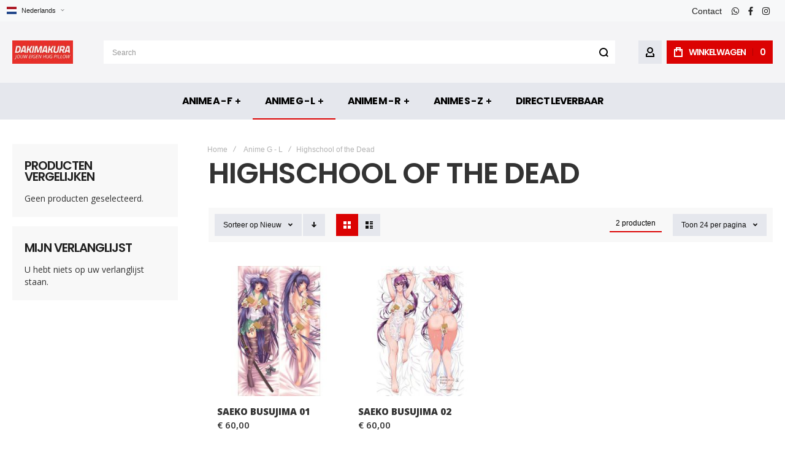

--- FILE ---
content_type: text/html; charset=UTF-8
request_url: https://www.dakimakura.nl/anime-g-l/highschool-of-the-dead
body_size: 27903
content:
 <!doctype html><html lang="nl"><head >  <meta charset="utf-8"/>
<meta name="title" content="Highschool of the Dead - Dakimakura"/>
<meta name="robots" content="INDEX,FOLLOW"/>
<meta name="viewport" content="width=device-width, initial-scale=1, maximum-scale=1"/>
<meta name="format-detection" content="telephone=no"/>
<title>Highschool of the Dead - Dakimakura</title>
<link  rel="stylesheet" type="text/css"  media="all" href="https://www.dakimakura.nl/static/version1766333439/_cache/merged/a83879d37d36db34676fd6994b8dd414.min.css" />
<link  rel="stylesheet" type="text/css"  media="screen and (min-width: 1025px)" href="https://www.dakimakura.nl/static/version1766333439/frontend/Olegnax/reddot/nl_NL/css/styles-l.min.css" />


<link  rel="canonical" href="https://www.dakimakura.nl/anime-g-l/highschool-of-the-dead" />
<link  rel="icon" type="image/x-icon" href="https://www.dakimakura.nl/media/favicon/default/android-chrome-192x192.png" />
<link  rel="shortcut icon" type="image/x-icon" href="https://www.dakimakura.nl/media/favicon/default/android-chrome-192x192.png" />
   <link rel="preload" as="font" crossorigin="anonymous" href="https://www.dakimakura.nl/static/version1766333439/frontend/Olegnax/reddot/nl_NL/fonts/athlete2/athlete2.woff" /> <link rel="preconnect" href="https://fonts.googleapis.com"><link rel="preconnect" href="https://fonts.gstatic.com" crossorigin><link href="//fonts.googleapis.com/css?family=Open+Sans%3A300%2C300italic%2C500%2C500italic%2C600%2C600italic%2C700%2C700italic%2C800%2Cregular%2C800italic%2C900%2C900italic%2Citalic%7CPoppins%3A300%2C300italic%2C500%2C500italic%2C600%2C600italic%2C700%2C700italic%2C800%2Cregular%2C800italic%2C900%2C900italic%2Citalic%7CNothing+You+Could+Do%3A300%2C300italic%2C500%2C500italic%2C600%2C600italic%2C700%2C700italic%2C800%2C800italic%2C900%2C900italic%2Citalic%2Cregular%7CRoboto%3A300%2C300italic%2C500%2C500italic%2C600%2C600italic%2C700%2C700italic%2C800%2Cregular&display=swap" rel="stylesheet">   <link rel="preconnect" href="https://use.fontawesome.com"><link rel="preload" href="https://use.fontawesome.com/releases/v5.14.0/css/all.css" as="style" onload="this.onload=null;this.rel='stylesheet'">      <!-- BEGIN GOOGLE ANALYTICS 4 CODE --><!-- END GOOGLE ANALYTICS 4 CODE -->  <style type="text/css">/** * Athlete2 * Theme by Olegnax * Copyright (c) 2023 Olegnax * https://olegnax.com * * WARNING: Do not change this file. Your changes will be lost. * 2026-01-22 13:33:20 */ .touch .product-item-inner .overlay-link{ display: none;}@media (min-width: 641px){ .mobile-header--layout-1 .logo__container{ width: 139px;}} .products-grid .product-item:hover .price-box .price-container .price, .extended-review-summary .ratings-value, .ox-prev-next__link .label, .rating-summary .rating-result > span:before, .review-list .rating-summary .rating-result > span:before, .review-control-vote label:before, .accent-color, .post-view .social-share__content a:hover i, .ox-prev-next__link .label{ color:rgb(219, 2, 2)}button:focus, button:active, button:hover, .ox-toggle.medium-left .ox-toggle-title:hover .toggle-minus, .abs-action-link-button:focus, .abs-action-link-button:active, .abs-action-addto-product:focus, .abs-action-addto-product:active, .block-event .slider-panel .slider .item .action.event:focus, .block-event .slider-panel .slider .item .action.event:active, .bundle-options-container .block-bundle-summary .product-addto-links > .action:focus, .bundle-options-container .block-bundle-summary .product-addto-links > .action:active, .abs-action-link-button:hover, .abs-action-addto-product:hover, .block-event .slider-panel .slider .item .action.event:hover, .bundle-options-container .block-bundle-summary .product-addto-links > .action:hover, .sidebar .action.delete:hover:before, .block-compare .action.delete:hover:before, .abs-shopping-cart-items .action.continue:after, .block-cart-failed .action.continue:after, .cart-container .form-cart .action.continue:after, .abs-shopping-cart-items .action.clear:after, .block-cart-failed .action.clear:after, .cart-container .form-cart .action.clear:after, .abs-shopping-cart-items .action.update:after, .block-cart-failed .action.update:after, .cart-container .form-cart .action.update:after, .message.warning:before, .hightlighted-text:before, .slide-out-menu--mobile .hamburger-menu-icon-small span, .top-bar .switcher:hover, .page-footer .switcher:hover .options .action.toggle, .page-footer .switcher .options .action.toggle.active .page-header .header.links a:not(.button):hover, .footer.content a.athlete2-social-icon, .footer.content a:not(.button).athlete2-social-icon, .content a.athlete2-social-icon, .std a.athlete2-social-icon, .athlete2-social-icons > a.athlete2-social-icon, a.athlete2-social-icon, .primary > .action, a.action.primary, .action.primary, .button.primary, a.button.primary, a.button, .button, button, .amshopby-button, .primary > .action.naked:after, a.action.primary.naked:after, .action.primary.naked:after, .button.primary.naked:after, a.button.primary.naked:after, a.button.naked:after, .button.naked:after, button.naked:after, .button.secondary:after, a.button.secondary:after, .action.secondary:after, .action-secondary:after, button.action-secondary:after, button.action.secondary:after, .secondary > a.action:after, .pages strong.page, .ui-dialog.popup .action.close:hover, .action-search-slideout, .page-header .navigation .level0 > .level-top:before, .logo__container, #ox_quickview_wrapper .ox-overlay-close-btn:hover, .fotorama__active .fotorama__dot, .owl-carousel .owl-dots button.owl-dot.active span, .owl-carousel .owl-dots button.owl-dot:hover span, .ox-css-dots > a span, .crosssell .owl-carousel .owl-nav button.owl-next:after, .related .owl-carousel .owl-nav button.owl-next:after, .upsell .owl-carousel .owl-nav button.owl-next:after, .crosssell .owl-carousel .owl-nav button.owl-prev:after, .related .owl-carousel .owl-nav button.owl-prev:after, .upsell .owl-carousel .owl-nav button.owl-prev:after, .owl-carousel.widget-product-grid .owl-nav button.owl-next:after, .owl-carousel.widget-product-grid .owl-nav button.owl-prev:after, .owl-nav button.owl-next:after, .owl-nav button.owl-prev:after, #toTop, .header-top-banner, .at-close-cross:hover, .ox-banner-animated-text .ox-banner-animated-container .text.accent-bg:after, .ox-banner-animated-text .ox-banner-animated-container .text:after, .ox-banner-animated-text .ox-banner-animated-container .link, .ox-banner .link, .modal-custom .action-close:focus, .modal-popup .action-close:focus, .modal-slide .action-close:focus, .modal-custom .action-close:hover, .modal-popup .action-close:hover, .modal-slide .action-close:hover, .ox-banner__text-container .text:after, .ox-banner__text-container .link, .athlete-slideshow .slide .controls .slide-control:after, .athlete-slideshow .slide .controls .progress, .slide-title .link, .cart-summary .actions-toolbar > .primary button, .cart-summary .actions-toolbar > .primary button.naked:after, .minicart-wrapper .action.showcart, .opc-progress-bar-item._active:before, .opc-block-shipping-information .shipping-information-title .action-edit:after, .action.action-edit-address:after, .gift-item-block .title:focus, .gift-item-block .title:active, .sorter-action:hover, .js-toolbar-switch:hover, .js-toolbar-dropdown > div:hover, .products-grid__layout-2.grid .product-grid__image-wrapper .product-item-inner .action.tocompare:hover, .products-grid__layout-default.grid .product-grid__image-wrapper .product-item-inner .action.tocompare:hover, .products-grid__layout-2.products-grid .product-grid__image-wrapper .product-item-inner .action.tocompare:hover, .products-grid__layout-default.products-grid .product-grid__image-wrapper .product-item-inner .action.tocompare:hover, .products-grid__layout-2.grid .product-grid__image-wrapper .product-item-inner .action.towishlist:hover, .products-grid__layout-default.grid .product-grid__image-wrapper .product-item-inner .action.towishlist:hover, .products-grid__layout-2.products-grid .product-grid__image-wrapper .product-item-inner .action.towishlist:hover, .products-grid__layout-default.products-grid .product-grid__image-wrapper .product-item-inner .action.towishlist:hover, .products-grid__layout-2.grid .product-grid__image-wrapper .product-item-inner .action.primary:hover, .products-grid__layout-default.grid .product-grid__image-wrapper .product-item-inner .action.primary:hover, .products-grid__layout-2.products-grid .product-grid__image-wrapper .product-item-inner .action.primary:hover, .products-grid__layout-default.products-grid .product-grid__image-wrapper .product-item-inner .action.primary:hover, .table-comparison .cell.remove .action.delete:hover, .table-comparison .action.towishlist:hover, .table-comparison .action.tocart:hover, .filter-current .action.remove:hover:before, .extended-review-summary-wrapper .number-of-ratings .rating-result span:before, .extended-review-summary .ratings-count .rating-result span:before, .footer.content a:hover, .sidebar-additional .block:before, .block-event .slider-panel .slider .item .action.event, .ox-product-item__amount .amount-count-line span, .ox-item-scroll__amount .amount-count-line span, .ox-product-scroll__amount .amount-count-line span, .toolbar-amount .amount-count-line span, .opc-progress-bar-item._active:before, .slider-progress:after, .animated-text--bg.accent:after, .post-view .post-categories a, .post-list.blog-style-modern article .post-categories a, .post-list.blog-style-classic .post-date .hover, .post-view .post-tags a:hover, blockquote:after, blockquote:before, .sidebar-additional .block.block-tagclaud a:hover, .filter-options-content .mana-filter-slider > .mana-slider-span, .filter-options-content .ui-slider .ui-slider-range, .filter-options-content .ox-price-slider .ui-slider-range, .filter-options-content .noUi-connect, .filter-current-count, #toTop{background:rgb(219, 2, 2)}@media only screen and (min-width: 1025px){ .order-links .item.current strong, .product.data.items > .item.title > .switch:after, .header--layout-4 .minicart-wrapper .action.showcart:after, .ox-megamenu-navigation .category-item.has-active > .level-top, .ox-megamenu-navigation .category-item.active > .level-top, .ox-megamenu-navigation .category-item.has-active > a, .ox-megamenu-navigation .category-item.active > a, .ox-dropdown--megamenu > .ox-megamenu__dropdown .ox-megamenu-list > .category-item.active > a, .ox-dropdown--megamenu > .ox-megamenu__dropdown .ox-megamenu__categories > .ox-megamenu-list > .category-item > .submenu > .category-item.active > a, .modes-mode.active, .modes-mode:hover, .block-search .action.search, .ox-megamenu-navigation > .level0 > a:before{background: rgb(219, 2, 2)}.ox-megamenu-navigation .ox-megamenu__dropdown .category-item.active > a, .ox-megamenu-navigation .ox-megamenu__dropdown .category-item.active + .category-item > a{border-color: rgb(219, 2, 2)}} .post-view .block.comments .c-comment .c-post, .post-list.blog-style-modern article .post-links > .item:hover, .filter-options, .filter.block .content, .a-underlined-links a, .underlined-links a:hover, .account-nav .content{border-color:rgb(219, 2, 2)}.accent-color svg, svg.accent-color{fill: rgb(219, 2, 2)!important}.hightlighted-text:before{background-color: rgb(219, 2, 2)} .multicheckout .box-title > span, .paypal-review .block .box-title > span, .magento-rma-guest-returns .column.main .block:not(.widget) .box-title > span, [class^='sales-guest-'] .column.main .block:not(.widget) .box-title > span, .sales-guest-view .column.main .block:not(.widget) .box-title > span, .account .column.main .block:not(.widget) .box-title > span, .abs-account-blocks .block-title > strong, .block-giftregistry-results .block-title > strong, .block-giftregistry-shared-items .block-title > strong, .block-wishlist-search-results .block-title > strong, .order-details-items .order-title > strong, .widget .block-title > strong, .multicheckout .block-title > strong, .paypal-review .block .block-title > strong, .magento-rma-guest-returns .column.main .block:not(.widget) [class^='sales-guest-'] .column.main .block:not(.widget) .block-title > strong, .sales-guest-view .column.main .block:not(.widget) .block-title > strong, .account .column.main .block:not(.widget) .block-title > strong, .cart-empty-big-text, .fieldset > .legend, .cart-summary > .title, .fieldset .review-legend.legend, .review-list .block-title strong, .filter.block .content dl.options dt, .sidebar-additional .block .block-title > strong, .bundle-options-container .block-bundle-summary > .title > strong, .bundle-options-container .block-bundle-summary .bundle-summary > .subtitle, .bundle-options-container .legend.title, .opc-wrapper .step-title, .opc-block-shipping-information .shipping-information-title, .opc-block-summary > .title, .checkout-agreements-items .checkout-agreements-item-title, .review-title, .post-list.blog-style-classic article .post-title a, .post-list.blog-style-modern article .post-title a, .post-list.blog-style-modern article .post-title, .post-view .block.comments .c-count, .post-view .block.comments .c-comment .p-name, .modal-popup .modal-title, .h1, .h2, .h3, .h4, .h5, .h6, h1, h2, h3, h4, h5, h6{color:rgb(51, 51, 51);} .ox-megamenu, .ox-dropdown--megamenu .ox-megamenu-block p, .ox-dropdown--megamenu .ox-megamenu-list > .category-item > .submenu > .category-item > a, body{font-family: 'Open Sans', Helvetica, Arial, sans-serif}.ox-overlay .header__search-wrapper form input, .ox-overlay .header__search-wrapper form .label, .ox-slideout .header__search-wrapper form input, .ox-slideout .header__search-wrapper form .label, .extended-review-summary .ratings-value, .ox-carousel .ox-slide-item .title.huge, .ox-carousel .ox-slide-item .title.big, .ox-carousel .ox-slide-item .title.huge-6vw, .ox-carousel .ox-slide-item .title.huge-7vw, .h1, h1{ font-family: 'Poppins', Helvetica, Arial, sans-serif}.fancy-text{ font-family: 'Nothing You Could Do', Helvetica, Arial, sans-serif!important;}.block.newsletter.newsletter-style--big .title, .cart-summary > .title, .abs-account-blocks .block-title > strong, .block-giftregistry-results .block-title > strong, .block-giftregistry-shared-items .block-title > strong, .block-wishlist-search-results .block-title > strong, .order-details-items .order-title > strong, .widget .block-title > strong, .multicheckout .block-title > strong, .paypal-review .block .block-title > strong, .magento-rma-guest-returns .column.main .block:not(.widget) [class^='sales-guest-'] .column.main .block:not(.widget) .block-title > strong, .sales-guest-view .column.main .block:not(.widget) .block-title > strong, .account .column.main .block:not(.widget) .block-title > strong, .cart-empty-big-text, .ox-banner-animated-text.ox-banner-medium .ox-banner__text-container .text, .ox-banner-animated-text.ox-banner-big .ox-banner__text-container .text, .ox-banner__text-container .text, .column.main .block .title strong, .block .title strong, .block-title strong, .opc-wrapper .step-title, .opc-block-shipping-information .shipping-information-title, .opc-block-summary > .title, .checkout-agreements-items .checkout-agreements-item-title, .fieldset .review-legend.legend, .review-list .block-title strong, .bundle-options-container .block-bundle-summary > .title > strong, .bundle-options-container .block-bundle-summary .bundle-summary > .subtitle, .bundle-options-container .legend.title, .post-view .block.comments .c-count, .modal-popup .modal-title, .contact-index-index .form.contact .fieldset .legend, .h2, .h3, h2, h3{font-family: 'Poppins', Helvetica, Arial, sans-serif}.amsearch-block-header .amsearch-title, .block.newsletter .title, .multicheckout .box-title > span, .paypal-review .block .box-title > span, .magento-rma-guest-returns .column.main .block:not(.widget) .box-title > span, [class^='sales-guest-'] .column.main .block:not(.widget) .box-title > span, .sales-guest-view .column.main .block:not(.widget) .box-title > span, .account .column.main .block:not(.widget) .box-title > span, .minicart-wrapper .action.showcart, .ox-banner span.text, .ox-banner-animated-text .ox-banner-animated-container span.text, .ox-banner__text-container .text, .filter-options-title, .filter .block-subtitle, .small-subtitle, .fieldset > .legend, .opc-progress-bar-item > span, .filter.block .content dl.options dt, .sidebar-additional .block .block-title > strong, .review-title, .post-list.blog-style-modern article .post-title, .post-list.blog-style-modern article .post-image-wrapper .post-posed-date, .post-list.blog-style-modern article .post-categories a, .post-list.blog-style-modern article .post-links > .item, .post-list.blog-style-classic .post-date .day, .post-list.blog-style-classic .post-date .hover, .post-view .post-categories a, .post-view .block.comments .c-comment .p-name, .h4, .h5, .h6, h4, h5, h6{font-family: 'Poppins', Helvetica, Arial, sans-serif}.ox-overlay .header__search-wrapper form input, .ox-overlay .header__search-wrapper form .label, .ox-slideout .header__search-wrapper form input, .ox-slideout .header__search-wrapper form .label, .ox-carousel .ox-slide-item .title.huge, .ox-carousel .ox-slide-item .title.big, .ox-carousel .ox-slide-item .title.huge-6vw, .ox-carousel .ox-slide-item .title.huge-7vw, .h1, h1, h1.big, .h1.big{letter-spacing: -1px;} .block.newsletter.newsletter-style--big .title, .abs-account-blocks .block-title > strong, .block-giftregistry-results .block-title > strong, .block-giftregistry-shared-items .block-title > strong, .block-wishlist-search-results .block-title > strong, .order-details-items .order-title > strong, .widget .block-title > strong, .multicheckout .block-title > strong, .paypal-review .block .block-title > strong, .magento-rma-guest-returns .column.main .block:not(.widget) [class^='sales-guest-'] .column.main .block:not(.widget) .block-title > strong, .sales-guest-view .column.main .block:not(.widget) .block-title > strong, .account .column.main .block:not(.widget) .block-title > strong, .cart-empty-big-text, .ox-banner-animated-text.ox-banner-medium .ox-banner__text-container .text, .ox-banner-animated-text.ox-banner-big .ox-banner__text-container .text, .ox-banner__text-container .text, .column.main .block .title strong, .block .title strong, .block-title strong, .cart-summary > .title, .fieldset .review-legend.legend, .review-list .block-title strong, .bundle-options-container .block-bundle-summary > .title > strong, .bundle-options-container .block-bundle-summary .bundle-summary > .subtitle, .bundle-options-container .legend.title, .post-view .block.comments .c-count, .modal-popup .modal-title, .opc-wrapper .step-title, .opc-block-shipping-information .shipping-information-title, .opc-block-summary > .title, .checkout-agreements-items .checkout-agreements-item-title, .contact-index-index .form.contact .fieldset .legend, .h2, .h3, h2, h3{letter-spacing: -1px;} .amsearch-block-header .amsearch-title, .block.newsletter .title, .multicheckout .box-title > span, .paypal-review .block .box-title > span, .magento-rma-guest-returns .column.main .block:not(.widget) .box-title > span, [class^='sales-guest-'] .column.main .block:not(.widget) .box-title > span, .sales-guest-view .column.main .block:not(.widget) .box-title > span, .account .column.main .block:not(.widget) .box-title > span, .ox-banner span.text, .ox-banner-animated-text .ox-banner-animated-container span.text, .filter-options-title, .filter .block-subtitle, .login-container .block-new-customer .block-title strong, .ox-overlay .header__search-wrapper form .input-focused .label, .fieldset > .legend, .opc-progress-bar-item > span, .filter.block .content dl.options dt, .sidebar-additional .block .block-title > strong, .review-title, .post-list.blog-style-modern article .post-image-wrapper .post-posed-date, .post-list.blog-style-modern article .post-categories a, .post-list.blog-style-modern article .post-links > .item, .post-list.blog-style-classic .post-date .day, .post-list.blog-style-classic .post-date .hover, .post-list.blog-style-modern article .post-title, .post-view .post-categories a, .post-view .block.comments .c-comment .p-name, .column.main .cart-summary .block > .title strong, .column.main .opc-block-summary .items-in-cart > .title strong, .column.main .checkout-payment-method .payment-option._collapsible > .title strong, .column.main .paypal-review-discount .block > .title strong, .h4, .h5, .h6, h4, h5, h6{letter-spacing: -1px;} .ox-overlay .header__search-wrapper form input, .ox-overlay .header__search-wrapper form .label, .ox-slideout .header__search-wrapper form input, .ox-slideout .header__search-wrapper form .label, .ox-carousel .ox-slide-item .title.huge, .ox-carousel .ox-slide-item .title.big, .ox-carousel .ox-slide-item .title.huge-6vw, .ox-carousel .ox-slide-item .title.huge-7vw, .h1, h1, h1.big, .h1.big{font-weight: 600;}.block.newsletter.newsletter-style--big .title, .cart-summary > .title, .abs-account-blocks .block-title > strong, .block-giftregistry-results .block-title > strong, .block-giftregistry-shared-items .block-title > strong, .block-wishlist-search-results .block-title > strong, .order-details-items .order-title > strong, .widget .block-title > strong, .multicheckout .block-title > strong, .paypal-review .block .block-title > strong, .magento-rma-guest-returns .column.main .block:not(.widget) [class^='sales-guest-'] .column.main .block:not(.widget) .block-title > strong, .sales-guest-view .column.main .block:not(.widget) .block-title > strong, .account .column.main .block:not(.widget) .block-title > strong, .cart-empty-big-text, .ox-banner-animated-text.ox-banner-medium .ox-banner__text-container .text, .ox-banner-animated-text.ox-banner-big .ox-banner__text-container .text, .ox-banner__text-container .text, .column.main .block .title strong, .block .title strong, .block-title strong, .opc-wrapper .step-title, .opc-block-shipping-information .shipping-information-title, .opc-block-summary > .title, .checkout-agreements-items .checkout-agreements-item-title, .fieldset .review-legend.legend, .review-list .block-title strong, .bundle-options-container .block-bundle-summary > .title > strong, .bundle-options-container .block-bundle-summary .bundle-summary > .subtitle, .bundle-options-container .legend.title, .post-view .block.comments .c-count, .modal-popup .modal-title, .contact-index-index .form.contact .fieldset .legend, .h2, .h3, h2, h3{font-weight: 600;}.amsearch-block-header .amsearch-title, .block.newsletter .title, .opc-progress-bar-item > span, .column.main .block .title strong, .block .title strong, .block-title strong, .product-info-main .action.tocompare span, .product-options-bottom .action.tocompare span, .product-info-main .action.towishlist span, .product-options-bottom .action.towishlist span, .multicheckout .box-title > span, .paypal-review .block .box-title > span, .magento-rma-guest-returns .column.main .block:not(.widget) .box-title > span, [class^='sales-guest-'] .column.main .block:not(.widget) .box-title > span, .sales-guest-view .column.main .block:not(.widget) .box-title > span, .account .column.main .block:not(.widget) .box-title > span, .ox-banner span.text, .ox-banner-animated-text .ox-banner-animated-container span.text, .filter-options-title, .filter .block-subtitle, .login-container .block-new-customer .block-title strong, .filter-options-title strong, .fieldset > .legend, .filter.block .content dl.options dt, .sidebar-additional .block .block-title > strong, .review-title, .post-list.blog-style-modern article .post-image-wrapper .post-posed-date, .post-list.blog-style-modern article .post-categories a, .post-list.blog-style-modern article .post-links > .item, .post-list.blog-style-classic .post-date .day, .post-list.blog-style-classic .post-date .hover, .post-list.blog-style-modern article .post-title, .post-view .post-categories a, .post-view .block.comments .c-comment .p-name, .column.main .cart-summary .block > .title strong, .column.main .opc-block-summary .items-in-cart > .title strong, .column.main .checkout-payment-method .payment-option._collapsible > .title strong, .column.main .paypal-review-discount .block > .title strong, .h4, .h5, .h6, h4, h5, h6{font-weight: 600;}.page-header, .page-header .sticky-wrapper{background: rgb(244, 244, 246);}.header--layout-4 .header__content .logo__container:before, .logo__container{background: rgb(244, 244, 246);}.top-bar, .top-bar:before{background-color: rgb(247, 248, 249);}.top-bar, .top-bar .switcher, .top-bar .topline-block a:not(.button), .top-bar .header.links a:not(.button){color: rgb(34, 34, 34);}.top-bar .switcher:hover, .top-bar .topline-block a:not(.button):hover, .top-bar .header.links a:not(.button):hover{color: rgb(219, 2, 2);}.top-bar, .top-bar .topline-block, .top-bar .header.links .greet.welcome span, .top-bar .topline-block .greet.welcome span, .top-bar .topline-block a:not(.button), .top-bar .header.links a:not(.button){ font-size: 14px;}.minicart-wrapper .action.showcart{background: rgb(219, 2, 2);}.minicart-wrapper .action.showcart, .minicart-wrapper .action.showcart span{color: rgb(255, 255, 255);}.minicart-wrapper .action.showcart svg{fill: rgb(255, 255, 255);}.header--layout-4 .minicart-wrapper .action.showcart:after, .header--layout-2 .minicart-wrapper .action.showcart:hover, .header--layout-1 .minicart-wrapper .action.showcart:hover{background: rgb(0, 0, 0);}.header__content .header__item .button{background: rgb(229, 231, 237);}.header__content .header__item .button svg{fill: rgb(0, 0, 0);}.header__content .header__item .button i{color: rgb(0, 0, 0);}.header__content .header__item .button:hover{background-color: rgb(229, 231, 237);}.header__content .header__item .button:hover svg{fill: rgb(219, 2, 2);}.header__content .header__item .button:hover i{color: rgb(219, 2, 2);}.page-header .block-search .action.search, .page-header .block-search .action-search-slideout{background: rgb(255, 255, 255);}.page-header .block-search .action.search svg, .page-header a.button.action-search-slideout svg{fill: rgb(0, 0, 0);}.page-header .block-search .action.search:after, .page-header .block-search .action-search-slideout:hover{background-color: rgb(219, 2, 2);}.page-header .block-search .action.search:hover svg, .page-header a.button.action-search-slideout:hover svg{fill: rgb(255, 255, 255);}.page-header .header__item-search form input{background: rgb(255, 255, 255);}.page-header.header__item-search form input{color: rgb(0, 0, 0);}.page-header .header__item-search form input[type="text"], .page-header .header__item-search form input, .header__item-search form input[type=text]:hover, .header__item-search form input:hover, .header__item-search form input[type=text]:focus, .header__item-search form input:focus{border: none;}.page-header .header__item-search form input{border-color: rgb(229, 231, 237);}.slide-out-menu--mobile, .page-header .ox-megamenu .level0 > .level-top, .page-header .navigation .level0 > .level-top{color: rgb(0, 0, 0);}.menu-position--below .ox-sticky.sticky.resize .sticky-wrapper, .header-nav-wide{background-color: rgb(229, 231, 237);}.ox-section-item-content .ox-megamenu-navigation > .level0 > .level-top{ font-size:20px;} .ox-slideout .header.links .logged-in, .ox-slideout .header.links a:not(.button), .ox-slideout .switcher .options ul.dropdown a, .ox-slideout .switcher .options .action.toggle strong span, .ox-slideout .switcher .options .action.toggle strong, .slide-out-menu--mobile, .ox-nav-sections-item-title .ox-nav-sections-item-switch, .minicart-wrapper .action.showcart, .ox-megamenu-navigation .ox-dropdown--simple, .ox-megamenu .level0 > .level-top, .navigation .level0 > .level-top, .page-header .ox-megamenu .level0 > .level-top, .page-header .navigation .level0 > .level-top, .page-header .ox-megamenu .level0 .ox-submenu, .ox-dropdown--megamenu > .ox-megamenu__dropdown .ox-megamenu__categories .ox-megamenu-list > .category-item > a{ font-family: 'Poppins', Helvetica, Arial, sans-serif}.ox-section-item-content :is( input, input[type="text"], input[type="password"], input[type="url"], input[type="tel"], input[type="search"], input[type="number"], input[type="datetime"], input[type="email"], select, textarea), .inputs-style--underlined :is( input, input[type="text"], input[type="password"], input[type="url"], input[type="tel"], input[type="search"], input[type="number"], input[type="datetime"], input[type="email"], select, textarea){border-color: rgb(84, 84, 84);}.ox-section-item-content :is( input:hover, input:focus, input[type="text":hover], input[type="password"]:hover, input[type="url"]:hover, input[type="tel"]:hover, input[type="search"]:hover, input[type="number"]:hover, input[type="datetime"]:hover, input[type="email"]:hover, select:hover, textarea:hover, input[type="text"]:focus, input[type="password"]:focus, input[type="url"]:focus, input[type="tel"]:focus, input[type="search"]:focus, input[type="number"]:focus, input[type="datetime"]:focus, input[type="email"]:focus, select:focus, textarea:focus), .inputs-style--underlined :is( input:hover, input[type="text"]:hover, input[type="password"]:hover, input[type="url"]:hover, input[type="tel"]:hover, input[type="search"]:hover, input[type="number"]:hover, input[type="datetime"]:hover, input[type="email"]:hover, select:hover, textarea:hover, input:focus, input[type="text"]:focus, input[type="password"]:focus, input[type="url"]:focus, input[type="tel"]:focus, input[type="search"]:focus, input[type="number"]:focus, input[type="datetime"]:focus, input[type="email"]:focus, select:focus, textarea:focus){border-color: rgb(255, 255, 255);}.ox-section-item-content input{color: rgb(0, 0, 0);}.ox-section-item-content input, .ox-section-item-content :is( input[type="text"], input[type="password"], input[type="url"], input[type="tel"], input[type="search"], input[type="number"], input[type="datetime"], input[type="email"], select, textarea), .inputs-style--underlined :is( input, input[type="text"], input[type="password"], input[type="url"], input[type="tel"], input[type="search"], input[type="number"], input[type="datetime"], input[type="email"], select, textarea){ background: rgb(255, 255, 255);}.ox-section-item-content .block-new-customer{color: rgb(0, 0, 0);}.ox-section-item-content .block-new-customer{background: rgb(229, 231, 237);}.ox-section-item-content .block-new-customer .block-title strong{color: rgb(0, 0, 0);}.slide-out-menu--mobile{background: rgb(219, 2, 2);}.slide-out-menu--mobile{color: rgb(255, 255, 255);}.slide-out-menu--mobile .hamburger-menu-icon-small span{background: rgb(255, 255, 255);}.ox-slideout-top, .ox-overlay, .ox-overlay .header__search-wrapper{background: rgb(229, 231, 237);}.amsearch-form-block, .amsearch-form-block .price-container .price, .amsearch-form-block .price-box .price, .amsearch-form-block form input, .amsearch-block-header .amsearch-link, .amsearch-block-header .amsearch-title, .amsearch-products-section .product-item .product-reviews-summary .reviews-actions .action.view, .ox-slideout-top .price-container .price, .ox-slideout-top .price-box .price, .ox-slideout-top .header__search-wrapper form input, .ox-slideout-top .header__search-wrapper, .ox-overlay .price-container .price, .ox-overlay .price-box .price, .ox-overlay .header__search-wrapper form input, .ox-overlay .header__search-wrapper{color: rgb(0, 0, 0);}.animated-text--masked:after, .ox-slideout .header__search-wrapper form .flashing-cursor, .ox-overlay .header__search-wrapper form .flashing-cursor{background: rgb(219, 2, 2);}.header__search-wrapper .animated-text--masked .inner, .ox-slideout .header__search-wrapper form .label, .ox-overlay .header__search-wrapper form .label{color: rgb(0, 0, 0);}.multishipping-checkout-login .page-main, .customer-account-login .page-main, .customer-account-forgotpassword .page-main{background-color: rgb(255, 255, 255);}.multishipping-checkout-register .page-main, .customer-account-create .page-main{background-color: rgb(255, 255, 255);}.multishipping-checkout-register .page-title-wrapper h1.page-title, .customer-account-create .page-title-wrapper h1.page-title{color: rgb(32, 32, 32);}.page-footer{background-color: rgb(247, 248, 249);}.footer.content h1, .footer.content h2, .footer.content h3, .footer.content h4, .footer.content h5, .footer.content h6{ color: rgb(0, 0, 0);}.page-footer .switcher:hover .options .action.toggle strong, .page-footer .switcher .options .action.toggle.active strong, .footer.content a:hover{color: rgb(255, 255, 255);}.page-footer .switcher:hover .options .action.toggle, .page-footer .switcher .options .action.toggle.active, .footer.content a:hover{background-color: rgb(219, 2, 2);}.footer.content a:not(.button){font-size: 14px;}.copyright-footer{background: rgb(229, 231, 237);}.copyright-footer{color: rgb(0, 0, 0);}.copyright-footer a{ color: rgb(0, 0, 0);}.copyright-footer a:focus, .copyright-footer a:hover{ color: rgb(219, 2, 2);}.top-bar .switcher{background: rgb(247, 248, 249);}.top-bar .switcher:hover{background: rgb(247, 248, 249);}.footer--layout-4 .footer.content .block.newsletter:before, .footer--layout-2 .footer.content .block.newsletter:before, .footer--layout-1 .footer .block.newsletter{background-color: rgb(229, 231, 237);}.footer .block.newsletter{color: rgb(0, 0, 0);}.footer .block.newsletter .title{color: rgb(0, 0, 0);}.footer .block.newsletter .action.primary{color: rgb(255, 255, 255);}.footer .block.newsletter .action.primary{background-color: rgb(219, 2, 2);}.footer .block.newsletter .action.primary:hover{color: rgb(219, 2, 2);}.footer .block.newsletter .action.primary:after{background-color: rgb(32, 32, 32);}.footer .block.newsletter:not(.inputs-style--underlined) input{background-color: rgb(255, 255, 255);}.footer .block.newsletter:not(.inputs-style--underlined) input{border:1px solid rgb(255, 255, 255);} .footer .block.newsletter.inputs-style--underlined input{border-color: rgb(255, 255, 255);} .footer .block.newsletter input{color: rgb(0, 0, 0);}.block.newsletter .control:before, .block.newsletter .field .control:before, .block.newsletter.inputs-style--underlined .newsletter .control:before, .block.newsletter.inputs-style--underlined .control:before{ color: rgb(0, 0, 0);}.footer .block.newsletter.inputs-style--underlined input::-webkit-input-placeholder, .footer .block.newsletter input::-webkit-input-placeholder{color: rgb(0, 0, 0);}.footer .block.newsletter.inputs-style--underlined input::placeholder, .footer .block.newsletter input::placeholder{color: rgb(0, 0, 0);}.footer .block.newsletter.inputs-style--underlined input:-ms-input-placeholder, .footer .block.newsletter input:-ms-input-placeholder{color: rgb(0, 0, 0);}.footer .block.newsletter.inputs-style--underlined input::-ms-input-placeholder, .footer .block.newsletter input::-ms-input-placeholder{color: rgb(0, 0, 0);}.amshopby-button, .amshopby-button:hover, .amshopby-button:active, .amshopby-button:focus, .ox-toggle.medium-left .ox-toggle-title:hover .toggle-minus, .cart-summary .actions-toolbar > .primary button, .footer.content a.athlete2-social-icon, .footer.content a:not(.button).athlete2-social-icon, .content a.athlete2-social-icon, .std a.athlete2-social-icon, .athlete2-social-icons > a.athlete2-social-icon, a.athlete2-social-icon, .primary > .action, .primary > .action:hover, a.action.primary:hover, .action.primary:hover, .button.primary:hover, a.button.primary:hover, a.button:hover, .button:hover, button:hover, button:active, .ox-banner-animated-text .ox-banner-animated-container .link, .ox-banner .link, a.action.primary, .action.primary, .button.primary, a.button.primary, a.button, .button, button, .cart.table-wrapper .actions-toolbar > .action, .action-gift{ background: rgb(219, 2, 2);}.amshopby-button, #am-shopby-container ~ .filter-actions .filter-clear, button:focus, .cart-summary .actions-toolbar > .primary button, .footer.content a.athlete2-social-icon, .footer.content a:not(.button).athlete2-social-icon, .content a.athlete2-social-icon, .std a.athlete2-social-icon, .athlete2-social-icons > a.athlete2-social-icon, a.athlete2-social-icon, .ox-banner-animated-text .ox-banner-animated-container .link, .ox-banner .link, .primary > .action, a.action.primary, .action.primary, .button.primary, a.button.primary, a.button, .button, button, .cart.table-wrapper .actions-toolbar > .action, .action-gift{ color: rgb(255, 255, 255);}.primary > .action svg, a.action.primary svg, .action.primary svg, .button.primary svg, a.button.primary svg, a.button svg, .button svg, button svg, .cart.table-wrapper .actions-toolbar > .action svg, .action-gift svg{ fill: rgb(255, 255, 255);}.ox-toggle.medium-left .ox-toggle-title:hover .toggle-minus span:after, .ox-toggle.medium-left .ox-toggle-title:hover .toggle-minus span:before{ background: rgb(255, 255, 255);} .products-grid .product-item .ox-add-to-cart-loading .action:before{ border-left: 2px solid rgb(255, 255, 255); border-right: 2px solid rgb(255, 255, 255); border-top: 2px solid rgb(255, 255, 255);}.amshopby-button:hover, .amshopby-button:active, .amshopby-button:focus, #am-shopby-container ~ .filter-actions .filter-clear:hover, .cart-summary .actions-toolbar > .primary button:hover, a.action.primary:hover, .action.primary:hover, .button.primary:hover, .primary > .action:hover, a.button.primary:hover, a.button:hover, .button:hover, button:hover, button:active, .cart.table-wrapper .actions-toolbar > .action:hover, .action-gift:hover{ color: rgb(255, 255, 255)}a.action.primary:hover svg, .action.primary:hover svg, .button.primary:hover svg, a.button.primary:hover svg, .primary > .action:hover svg, a.button:hover svg, .button:hover svg, button:hover svg, .cart.table-wrapper .actions-toolbar > .action:hover svg, .action-gift:hover svg{ fill: rgb(255, 255, 255)}.ox-toggle.medium-left .ox-toggle-title .toggle-minus span:before, .ox-toggle.medium-left .ox-toggle-title .toggle-minus span:after{background:rgb(255, 255, 255)}.products-grid .product-item .ox-add-to-cart-loading .action:hover:before{ border-left: 2px solid rgb(255, 255, 255); border-right: 2px solid rgb(255, 255, 255); border-top: 2px solid rgb(255, 255, 255);}.ox-toggle.medium-left .ox-toggle-title .toggle-minus, .cart-summary .actions-toolbar > .primary button:after, .primary > .action:after, a.action.primary:after, .action.primary:after, .button.primary:after, a.button.primary:after, a.button:after, .button:after, button:after, .cart.table-wrapper .actions-toolbar > .action:after, .action-gift:after{ background-color: rgb(0, 255, 38)}.product.data.items > .item.title > .switch, .order-links .item strong, .order-links .item a, .ox-banner-medium .ox-banner__text-container .link, .ox-banner-animated-text .ox-banner-animated-container .link, .ox-banner .link, .cart-summary .actions-toolbar > .primary button, .block-cart-failed .action.continue, .cart-container .form-cart .action.continue, a.action.primary, .action.primary, .action.secondary, .secondary > a.action, .button.secondary, .button.primary, a.button.secondary, a.button.primary, a.button, .primary > .action, .button, button, .cart.table-wrapper .actions-toolbar > .action, .action-gift{font-family: 'Poppins', Helvetica, Arial, sans-serif}.account .box-actions .action, .block-reorder .actions-toolbar .action.view, .product.data.items > .item.title > .switch, .order-links .item strong, .order-links .item a, .ox-banner-medium .ox-banner__text-container .link, .ox-banner-animated-text .ox-banner-animated-container .link, .ox-banner .link, .cart-container .checkout-methods-items .action.multicheckout, .cart-summary .actions-toolbar > .primary button, .minicart-items .update-cart-item, .ox-banner .link, .block-cart-failed .action.continue, .cart-container .form-cart .action.continue, a.action.primary, .action.primary, .action.secondary, .secondary > a.action, .button.secondary, .button.primary, a.button.secondary, a.button.primary, a.button, .primary > .action, .button, button, .cart.table-wrapper .actions-toolbar > .action, .action-gift{letter-spacing: 0px}.products-grid.wishlist .product-item-actions > a, .account .box-actions .action, .block-reorder .actions-toolbar .action.view, .cart-container .checkout-methods-items .action.multicheckout, .cart-summary .actions-toolbar > .primary button, .product.data.items > .item.title > .switch, .order-links .item strong, .order-links .item a, .ox-banner-medium .ox-banner__text-container .link, .ox-banner .link, .ox-banner-animated-text .ox-banner-animated-container .link, .ox-banner .link, .block-cart-failed .action.continue, .cart-container .form-cart .action.continue, a.action.primary, .action.primary, .action.secondary, .secondary > a.action, .button.secondary, .button.primary, a.button.secondary, a.button.primary, a.button, .primary > .action, .button, button, .cart.table-wrapper .actions-toolbar > .action, .action-gift{font-weight: 600;}.action.action-edit-address, .opc-block-shipping-information .shipping-information-title .action-edit, .ui-dialog.popup .action.close:before, #ox_quickview_wrapper .ox-overlay-close-btn span:before, #ox_quickview_wrapper .ox-overlay-close-btn span:after, .modal-custom .action-close:before, .modal-popup .action-close:before, .modal-slide .action-close:before, .abs-remove-button-for-blocks:before, .sidebar .action.delete:before, .block-compare .action.delete:before, .filter-current .action.remove:before, .account .box-actions .action, .sidebar .action.delete:hover:before, .block-compare .action.delete, .block-cart-failed .action.clear, .cart-container .form-cart .action.clear, .block-cart-failed .action.update, .cart-container .form-cart .action.update, .block-cart-failed .action.continue, .cart-container .form-cart .action.continue, .button.secondary, a.button.secondary, .action.secondary, .action-secondary, button.action-secondary, button.action.secondary, .secondary > a.action, .cart.table-wrapper .actions-toolbar > .action.action-secondary, .table-comparison .action.towishlist, .table-comparison .action.tocart, .table-comparison .action.towishlist:before, .table-comparison .action.tocart:before, .table-comparison .cell.remove .action.delete:before, .cart.table-wrapper .actions-toolbar > .action.action.secondary, .action-gift.action-secondary, .action-gift.action.secondary{color: rgb(255, 255, 255);}#ox_quickview_wrapper .ox-overlay-close-btn:hover span:before, #ox_quickview_wrapper .ox-overlay-close-btn:hover span:after{background-color: rgb(255, 255, 255)}.action.action-edit-address:hover, .modal-custom .action-close:focus:before, .modal-popup .action-close:focus:before, .modal-slide .action-close:focus:before, .modal-custom .action-close:hover:before, .modal-popup .action-close:hover:before, .modal-slide .action-close:hover:before, .ui-dialog.popup .action.close:hover:before, .abs-remove-button-for-blocks:hover:before, .sidebar .action.delete:hover:before, .block-compare .action.delete:hover:before, .filter-current .action.remove:hover:before, .account .box-actions .action:hover, .abs-shopping-cart-items .action.clear:hover, .block-cart-failed .action.clear:hover, .cart-container .form-cart .action.clear:hover, .abs-shopping-cart-items .action.update:hover, .block-cart-failed .action.update:hover, .cart-container .form-cart .action.update:hover, .abs-shopping-cart-items .action.continue:hover, .block-cart-failed .action.continue:hover, .cart-container .form-cart .action.continue:hover, .button.secondary:hover, a.button.secondary:hover, .action.secondary:hover, .action-secondary:hover, button.action-secondary:hover, button.action.secondary:hover, .secondary > a.action:hover, .login-container .block .secondary > a.action:hover, .cart.table-wrapper .actions-toolbar > .action.action-secondary:hover, .cart.table-wrapper .actions-toolbar > .action.action.secondary:hover, .table-comparison .action.towishlist:hover:before, .table-comparison .action.tocart:hover:before, .table-comparison .action.towishlist:hover, .table-comparison .action.tocart:hover, .table-comparison .cell.remove .action.delete:hover:before, .opc-block-shipping-information .shipping-information-title .action-edit:hover, .action-gift.action-secondary:hover, .action-gift.action.secondary:hover{ color: rgb(255, 255, 255)}.action.action-edit-address, .opc-block-shipping-information .shipping-information-title .action-edit, .sidebar .action.delete:hover:before, .block-compare .action.delete:before, .ui-dialog.popup .action.close, #ox_quickview_wrapper .ox-overlay-close-btn, .modal-custom .action-close, .modal-popup .action-close, .modal-slide .action-close, .sidebar .action.delete, .block-compare .action.delete, .filter-current .action.remove:before, .account .box-actions .action, .block-cart-failed .action.clear, .cart-container .form-cart .action.clear, .block-cart-failed .action.update, .cart-container .form-cart .action.update, .block-cart-failed .action.continue, .cart-container .form-cart .action.continue, .button.secondary, a.button.secondary, .action.secondary, .action-secondary, button.action-secondary, button.action.secondary, .secondary > a.action, .cart.table-wrapper .actions-toolbar > .action.action-secondary, .table-comparison .action.towishlist, .table-comparison .action.tocart, .table-comparison .cell.remove .action.delete, .block-authentication .actions-toolbar > .primary .action, .block-authentication .actions-toolbar > .primary .action:hover, .cart.table-wrapper .actions-toolbar > .action.action.secondary, .action-gift.action-secondary, .action-gift.action.secondary{background: rgb(219, 2, 2);}.action.action-edit-address:after, .opc-block-shipping-information .shipping-information-title .action-edit:after, .ui-dialog.popup .action.close:hover, #ox_quickview_wrapper .ox-overlay-close-btn:hover, .modal-custom .action-close:focus, .modal-popup .action-close:focus, .modal-slide .action-close:focus, .modal-custom .action-close:hover, .modal-popup .action-close:hover, .modal-slide .action-close:hover, .sidebar .action.delete:hover:before, .block-compare .action.delete:hover:before, .filter-current .action.remove:hover:before, .account .box-actions .action:hover, .abs-shopping-cart-items .action.clear:after, .block-cart-failed .action.clear:after, .cart-container .form-cart .action.clear:after, .abs-shopping-cart-items .action.update:after, .block-cart-failed .action.update:after, .cart-container .form-cart .action.update:after, .abs-shopping-cart-items .action.continue:after, .block-cart-failed .action.continue:after, .cart-container .form-cart .action.continue:after, .button.secondary:after, a.button.secondary:after, .action.secondary:after, .action-secondary:after, button.action-secondary:after, button.action.secondary:after, .secondary > a.action:after, .cart.table-wrapper .actions-toolbar > .action.action-secondary:after, .cart.table-wrapper .actions-toolbar > .action.action.secondary:after, .table-comparison .action.towishlist:hover, .table-comparison .action.tocart:hover, .table-comparison .cell.remove .action.delete:hover, .action-gift.action-secondary:after, .action-gift.action.secondary:after{ background-color: rgb(0, 255, 38)}.opc-wrapper .form-login .actions-toolbar .secondary a.action:after, .login-container .block .secondary > a.action:after, .block-authentication .actions-toolbar > .secondary > a.action:after, a.action.primary.naked:after, .action.primary.naked:after, .button.primary.naked:after, a.button.primary.naked:after, a.button.naked:after, .button.naked:after, button.naked:after, .cart.table-wrapper .actions-toolbar > .action.naked:after, .action-gift.naked:after{ background-color: rgb(219, 2, 2)}.opc-wrapper .form-login .actions-toolbar .secondary a.action, .login-container .block .secondary > a.action, .block-authentication .actions-toolbar > .secondary > a.action, a.action.primary.naked, .action.primary.naked, .button.primary.naked, a.button.primary.naked, a.button.naked, .button.naked, button.naked, .cart.table-wrapper .actions-toolbar > .action.naked, .action-gift.naked{color: rgb(255, 255, 255)}.opc-wrapper .form-login .actions-toolbar .secondary a.action:hover, .login-container .block .secondary > a.action:hover, .block-authentication .actions-toolbar > .secondary > a.action:hover, a.action.primary.naked:hover, .action.primary.naked:hover, .button.primary.naked:hover, a.button.primary.naked:hover, a.button.naked:hover, .button.naked:hover, button.naked:hover, .cart.table-wrapper .actions-toolbar > .action.naked:hover, .action-gift.naked:hover{color: rgb(255, 255, 255)}.filter-options, .filter.block .content, .account-nav .content{border-width: 0px}.sidebar-additional .block:before{height: 0px}.filter-options, .filter.block .content, .account-nav .content, .sidebar-additional .block{ border-color: rgb(248, 248, 248)}.sidebar-additional .block:before{ background: rgb(248, 248, 248)}.amsearch-result-section .amsearch-block-header .amsearch-title, .sidebar-additional .block .block-title > strong, .filter.block .content dl.options dt, .filter-options-title{ color: rgb(32, 32, 32)} .filter.block .content dl.options dd li a, .sidebar-additional .block.block-recent-posts .item a, .sidebar-additional .block.block-archive .item a, .sidebar-additional .block.block-categories li a, .filter.block .content dl.options dd li a, .account-nav .item a, .account-nav .item > strong, .filter-options-content .ox-layered__items--checkbox .label, .filter-options-content a{color:rgb(32, 32, 32)} .filter-options-content .items.-am-multiselect .item > a.am_shopby_link_selected .label, .filter-options-content .items.-am-singleselect .item > a.am_shopby_link_selected .label, .filter-options-content .items.-am-multiselect .item > a:hover .label, .filter-options-content .items.-am-singleselect .item > a:hover .label, .filter.block .content dl.options dd li a:hover, .mana-filter-block .filter-options-content .item.mana-selected.mana-tree-item a, .mana-filter-block .filter-options-content .item.mana-selected a, .mana-filter-block .filter-options-content .item.mana-selected.mana-tree-item .label, .mana-filter-block .filter-options-content .item.mana-selected .label, .sidebar-additional .block.block-recent-posts .item a:hover, .sidebar-additional .block.block-archive .item a:hover, .sidebar-additional .block.block-categories li a:hover, .filter.block .content dl.options dd li a:hover, .filter-options-title:hover .toggle-minus, .filter-current-subtitle:hover .toggle-minus, .account-nav .item.current a, .account-nav .item.current strong, .account-nav .item a:hover, .filter-options-content .ox-seleted-item .label, .filter-options-content .ox-seleted-item a, .filter-options-content .ox-layered__items--checkbox .label:hover, .filter-options-content a:hover{background-color:rgb(32, 32, 32)}.filter-current-count {background-color:rgb(219, 2, 2)}.filter-current-count {color:rgb(255, 255, 255)}.toolbar-products{color:rgb(0, 0, 0)}.toolbar-products .sorter-action svg, .toolbar-products .modes svg{ fill: rgb(16, 16, 16)} .js-toolbar-switch:after, .js-toolbar-switch{color:rgb(16, 16, 16)}.toolbar-products .sorter-action:hover svg, .toolbar-products .modes-mode.active svg, .toolbar-products .modes-mode:hover svg{ fill: rgb(255, 255, 255)} .js-toolbar-switch:hover:after, .js-toolbar-switch:hover{color:rgb(255, 255, 255)}.sorter-action, .js-toolbar-switch, .modes-mode{background:rgb(229, 231, 237)}.toolbar-nobg .modes-mode.active, .toolbar-nobg .modes-mode:hover, .toolbar-nobg .sorter-action:hover, .sorter-action:hover, .js-toolbar-switch:hover, .modes-mode.active, .modes-mode:hover{background:rgb(219, 2, 2)}.ox-item-scroll__amount .amount-count-line, .ox-product-scroll__amount .amount-count-line, .toolbar-amount .amount-count-line{background:rgb(228, 228, 228)}.js-toolbar-dropdown{background:rgb(229, 231, 237)}.js-toolbar-dropdown{color:rgb(0, 0, 0)}.js-toolbar-dropdown > div:hover{color:rgb(255, 255, 255)}.js-toolbar-dropdown > div:hover{background:rgb(219, 2, 2)}.pages .action.previous:hover:before, .pages .action.next:hover:before, .pages .action.previous:hover:after, .pages .action.next:hover:after{ background:rgb(255, 255, 255)}.pages a.page:hover{color:rgb(255, 255, 255)}.pages .item:after{background:rgb(229, 231, 237)}.pages strong.page{color:rgb(255, 255, 255)}.pages strong.page{background:rgb(219, 2, 2)}.product-info-main .page-title-wrapper .page-title{letter-spacing: -1px}.product-info-main .page-title-wrapper .page-title{font-weight: 600}.product-info-main .page-title-wrapper .page-title{font-size: 36px}.price-container .price, .price-box .price{color: rgb(51, 51, 51)}.product-info-main .price-box .old-price .price-wrapper span, .product-info-main .price-box .old-price .price-wrapper .price, .product-options-bottom .price-box .old-price .price-wrapper .price, .product-item .product-list-view__right-wrapper .price-box .old-price .price-container .price, .products-grid .product-item .price-box .old-price .price-container .price, .old-price .price-box .price, .old-price .price-wrapper span, .old.price .price-wrapper span{color: rgb(118, 118, 118)}.product-info-main .price-box .price-wrapper .price, .product-options-bottom .price-box .price-wrapper .price{color: rgb(51, 51, 51)}.product-info-main .price-box .special-price .price-wrapper .price, .product-options-bottom .price-box .special-price .price-wrapper .price, .special-price .price, .product-item .special-price .price-box .price-container, .product-item .special-price .price-container .price, .product-item .product-list-view__right-wrapper .price-box .special-price .price-container .price, .products-grid .product-item .price-box .special-price .price-container .price, .special-price .price-box .price{color: rgb(249, 65, 39)}.pswp .pswp__button:hover:after, .pswp .pswp__button:hover:before, .fotorama__zoom-out:hover:before, .fotorama__zoom-out:hover:after, .fotorama__zoom-in:hover:before, .fotorama__zoom-in:hover:after, .fotorama__thumb--icon:hover:before, .fotorama__thumb--icon:hover:after, .fotorama__arr .fotorama__arr__arr:hover:before, .fotorama__arr .fotorama__arr__arr:hover:after , .fotorama__fullscreen .fotorama__zoom-in:hover:before, .fotorama__fullscreen .fotorama__zoom-in:hover:after, .fotorama--fullscreen .fotorama__fullscreen-icon:hover:after, .fotorama--fullscreen .fotorama__fullscreen-icon:hover:before{background-color: rgb(255, 255, 255)}.pswp .pswp__button:hover, .fotorama--fullscreen .fotorama__fullscreen-icon:hover, .fotorama__zoom-out:hover, .fotorama__zoom-in:hover, .fotorama__thumb--icon:hover, .fotorama__arr .fotorama__arr__arr:hover{ background-color: rgb(219, 2, 2)}.owl-nav button.owl-next:hover span:before, .owl-nav button.owl-prev:hover span:before, .owl-nav button.owl-next:hover span:after, .owl-nav button.owl-prev:hover span:after{ background-color: rgb(255, 255, 255)}.crosssell .owl-carousel .owl-nav button.owl-next:after, .related .owl-carousel .owl-nav button.owl-next:after, .upsell .owl-carousel .owl-nav button.owl-next:after, .crosssell .owl-carousel .owl-nav button.owl-prev:after, .related .owl-carousel .owl-nav button.owl-prev:after, .upsell .owl-carousel .owl-nav button.owl-prev:after, .owl-carousel.widget-product-grid .owl-nav button.owl-next:after, .owl-carousel.widget-product-grid .owl-nav button.owl-prev:after, .owl-nav button.owl-next:after, .owl-nav button.owl-prev:after{ background-color: rgb(219, 2, 2)}.fotorama__active .fotorama__dot, .ox-css-dots > a span, .owl-carousel .owl-dots button.owl-dot:hover span, .owl-carousel .owl-dots button.owl-dot.active span{background-color: rgb(219, 2, 2)}#toTop svg{fill: rgb(255, 255, 255)}.above-footer-banner.banner-columns-2 .banner-wrap.first-banner:before, .above-footer-banner.banner-columns-1{background: rgb(219, 2, 2)}.above-footer-banner .banner-wrap p, .above-footer-banner .banner-wrap h1, .above-footer-banner .banner-wrap h2, .above-footer-banner .banner-wrap h3, .above-footer-banner .banner-wrap h4, .above-footer-banner .banner-wrap h5, .above-footer-banner .banner-wrap h6, .above-footer-banner .banner-wrap .h1, .above-footer-banner .banner-wrap .h2, .above-footer-banner .banner-wrap .h3, .above-footer-banner .banner-wrap .h4, .above-footer-banner .banner-wrap .h5, .above-footer-banner .banner-wrap .h6, .above-footer-banner .banner-wrap{ color: rgb(255, 255, 255)}.products-grid .product-item:hover .price-box .price-container .price-wrapper, .products-grid .product-item:hover .price-box .price-container .price-label, .product-item:hover .product-item-name a{color: rgb(255, 255, 255)} .products-grid .product-item:hover .price-box .minimal-price > .price-label, .products-grid .product-item:hover .price-box .price-container .price{color: rgb(243, 243, 243)} .product-item .product-list-view__right-wrapper .price-box .price-container .price{color: rgb(26, 26, 26)} .products-grid__layout-2.grid .product-grid__image-wrapper .product-item-inner .action.primary, .products-grid__layout-default.grid .product-grid__image-wrapper .product-item-inner .action.primary, .products-grid__layout-2.products-grid .product-grid__image-wrapper .product-item-inner .action.primary, .products-grid__layout-default.products-grid .product-grid__image-wrapper .product-item-inner .action.primary, .products-grid__layout-2.grid .product-grid__image-wrapper .product-item-inner .action.towishlist, .products-grid__layout-default.grid .product-grid__image-wrapper .product-item-inner .action.towishlist, .products-grid__layout-2.products-grid .product-grid__image-wrapper .product-item-inner .action.towishlist, .products-grid__layout-default.products-grid .product-grid__image-wrapper .product-item-inner .action.towishlist, .products-grid__layout-2.grid .product-grid__image-wrapper .product-item-inner .action.tocompare, .products-grid__layout-default.grid .product-grid__image-wrapper .product-item-inner .action.tocompare, .products-grid__layout-2.products-grid .product-grid__image-wrapper .product-item-inner .action.tocompare, .products-grid__layout-default.products-grid .product-grid__image-wrapper .product-item-inner .action.tocompare{background-color: rgb(219, 2, 2)} .products-grid__layout-2.grid .product-grid__image-wrapper .product-item-inner .action.towishlist:hover:before, .products-grid__layout-default.grid .product-grid__image-wrapper .product-item-inner .action.towishlist:hover:before, .products-grid__layout-2.products-grid .product-grid__image-wrapper .product-item-inner .action.towishlist:hover:before, .products-grid__layout-default.products-grid .product-grid__image-wrapper .product-item-inner .action.towishlist:hover:before{color: rgb(255, 255, 255)} .products-grid__layout-2.grid .product-grid__image-wrapper .product-item-inner .action.tocompare:hover svg, .products-grid__layout-default.grid .product-grid__image-wrapper .product-item-inner .action.tocompare:hover svg, .products-grid__layout-2.products-grid .product-grid__image-wrapper .product-item-inner .action.tocompare:hover svg, .products-grid__layout-default.products-grid .product-grid__image-wrapper .product-item-inner .action.tocompare:hover svg, .products-grid__layout-2.grid .product-grid__image-wrapper .product-item-inner .action.primary:hover svg, .products-grid__layout-default.grid .product-grid__image-wrapper .product-item-inner .action.primary:hover svg, .products-grid__layout-2.products-grid .product-grid__image-wrapper .product-item-inner .action.primary:hover svg, .products-grid__layout-default.products-grid .product-grid__image-wrapper .product-item-inner .action.primary:hover svg{fill: rgb(255, 255, 255)} .products-grid .product-item .ox-add-to-cart-loading .action:hover:before{ border-left: 2px solid rgb(255, 255, 255); border-right: 2px solid rgb(255, 255, 255); border-top: 2px solid rgb(255, 255, 255);}.products-grid__layout-2.grid .product-grid__image-wrapper .product-item-inner .action.tocompare:hover, .products-grid__layout-default.grid .product-grid__image-wrapper .product-item-inner .action.tocompare:hover, .products-grid__layout-2.products-grid .product-grid__image-wrapper .product-item-inner .action.tocompare:hover, .products-grid__layout-default.products-grid .product-grid__image-wrapper .product-item-inner .action.tocompare:hover, .products-grid__layout-2.grid .product-grid__image-wrapper .product-item-inner .action.towishlist:hover, .products-grid__layout-default.grid .product-grid__image-wrapper .product-item-inner .action.towishlist:hover, .products-grid__layout-2.products-grid .product-grid__image-wrapper .product-item-inner .action.towishlist:hover, .products-grid__layout-default.products-grid .product-grid__image-wrapper .product-item-inner .action.towishlist:hover, .products-grid__layout-2.grid .product-grid__image-wrapper .product-item-inner .action.primary:hover, .products-grid__layout-default.grid .product-grid__image-wrapper .product-item-inner .action.primary:hover, .products-grid__layout-2.products-grid .product-grid__image-wrapper .product-item-inner .action.primary:hover, .products-grid__layout-default.products-grid .product-grid__image-wrapper .product-item-inner .action.primary:hover{background-color: rgb(0, 255, 38)} .post-list.blog-style-modern article .post-categories a:hover{color: rgb(255, 255, 255)} .post-list.blog-style-classic .post-date .inner, .post-list.blog-style-modern article .post-image-wrapper .post-posed-date{background: rgb(219, 2, 2)} .post-list article .gradient-overlay{background: -moz-linear-gradient(top, rgba(0,0,0,0) 40%, rgba(219, 2, 2, 0.5) 60%, rgb(219, 2, 2) 100%); background: -webkit-linear-gradient(top, rgba(0,0,0,0) 40%, rgba(219, 2, 2, 0.5) 60%, rgb(219, 2, 2) 100%); background: linear-gradient(to bottom, rgba(0,0,0,0) 40%, rgba(219, 2, 2, 0.5) 60%, rgb(219, 2, 2) 100%);}@media (min-width: 640px){ .post-view .post-text-hld p, .post-view .post-text-hld{font-size: 18px;}}.post-view .related .post-list article .post-title{font-size: 28px;} .post-view .post-meta .item{color: rgb(169, 169, 169)} .post-view .post-categories a{color: rgb(255, 255, 255)} .post-view .post-tags a:hover{color: rgb(255, 255, 255)} .post-view .post-nextprev-hld .nextprev-link:hover .h3{color: rgb(255, 255, 255)} .post-view .post-nextprev-hld .nextprev-link:hover .h3{background: rgb(219, 2, 2);} .post-view .block.comments .c-comment .c-post{border-color: rgb(219, 2, 2)} .sidebar-additional .block.block-tagclaud a{ background: rgb(219, 2, 2)} .sidebar-additional .block.block-tagclaud a{color: rgb(255, 255, 255)} .blog-widget-recent.ox-blog-widget__titles-only .post-list article:hover .post-title{background: rgb(219, 2, 2);} @media only screen and (max-width: 1024px){.logo__container{padding-left: 10px; padding-right: 10px; }.mobile-header--layout-5 .logo__container, .mobile-header--layout-4 .logo__container{ max-width: 139px; }.logo__container .logo img{ max-width: 119px; }.order-links .item.current strong, .ox-nav-sections-item-title.active:after, .product.data.items > .item.title:not(.disabled) > .switch:focus, .product.data.items > .item.title:not(.disabled) > .switch:hover, .product.data.items > .item.title:not(.disabled) > .switch:active, .product.data.items > .item.title.active > .switch, .product.data.items > .item.title.active > .switch:focus, .product.data.items > .item.title.active > .switch:hover{background:rgb(219, 2, 2) }.header__search-below, .menu-position--below .header__content{ background-color: rgb(229, 231, 237); }.ox-nav-sections-item-title .ox-nav-sections-item-switch{color: rgb(0, 0, 0); }.ox-nav-sections-item-title:after{ background: rgb(229, 231, 237); }.ox-nav-sections-item-title.active .ox-nav-sections-item-switch{color: rgb(0, 0, 0); }.ox-nav-sections-item-title.active:after{ background: rgb(255, 255, 255); }.slide-out-menu--mobile, .ox-megamenu-navigation > .level0 > .level-top{color: rgb(0, 0, 0); }.ox-megamenu-navigation > .level0.active > .level-top, .ox-megamenu-navigation > .level0.has-active > .level-top, .navigation > .level0.active > .level-top, .navigation > .level0.has-active > .level-top, .ox-megamenu .level0 > .level-top:hover, .navigation .level0 > .level-top:hover, .ox-megamenu-navigation > .level0:not(.active):not(.has-active):hover > .level-top, .ox-megamenu-navigation > .level0 > .level-top:hover{background-color: rgb(219, 2, 2); }.ox-megamenu-navigation > .level0.active > .level-top, .ox-megamenu-navigation > .level0.has-active > .level-top, .navigation > .level0.active > .level-top, .navigation > .level0.has-active > .level-top, .ox-megamenu-navigation > .level0:not(.active):not(.has-active):hover > .level-top{color: rgb(255, 255, 255); }.order-links .item a:visited, .order-links .item strong, .order-links .item a,.product.data.items > .item.title > .switch,.product.data.items > .item.title > .switch:visited{color: rgb(255, 255, 255) }.product.data.items .item.title > .switch:after, .product.data.items .item.title > .switch:before{background-color: rgb(255, 255, 255) }.product.data.items .item.title.active > .switch:after, .product.data.items .item.title.active > .switch:before{background: rgb(255, 255, 255)}.order-links .item.current strong,.product.data.items > .item.title:not(.disabled) > .switch:active,.product.data.items > .item.title.active > .switch, .product.data.items > .item.title.active > .switch:focus, .product.data.items > .item.title.active > .switch:hover,.product.data.items > .item.title > .switch:hover,.product.data.items .item.title.active > .switch,.product.data.items .item.title.active > .switch:visited{color: rgb(255, 255, 255) }.order-links .item.current strong,.product.data.items > .item.title:not(.disabled) > .switch:focus, .product.data.items > .item.title:not(.disabled) > .switch:hover, .product.data.items > .item.title:not(.disabled) > .switch:active, .product.data.items > .item.title.active > .switch, .product.data.items > .item.title.active > .switch:focus, .product.data.items > .item.title.active > .switch:hover {background-color: rgb(32, 32, 32) }} @media only screen and (min-width: 1025px){[data-content-type='row'][data-appearance='contained'], .container, .navigation, .ox-megamenu, .breadcrumbs, .page-header .header.panel, .header.content, .footer.content, .page-wrapper>.page-bottom, .block.category.event, .top-container, .page-main{max-width:1460px; }.header--layout-6 .logo__container,.logo__container{width: 139px; }.logo__container .logo img{ max-width: 99px; }.order-links .item.current strong,.product.data.items > .item.title:not(.disabled) > .switch:active,.product.data.items > .item.title.active > .switch,.product.data.items > .item.title.active > .switch:focus,.product.data.items > .item.title.active > .switch:hover{ color: rgb(255, 255, 255) }.product.data.items.accordion .item.title.active > .switch:after,.product.data.items.accordion .item.title.active > .switch:before{background: rgb(255, 255, 255)}.tabs-style--minimal .product.data.items > .item.title > .switch:before,.order-links .item.current strong,.product.data.items > .item.title > .switch:after{ background-color: rgb(32, 32, 32) }.post-view h1.page-title{font-size: 60px;}} .whatsapp-fixed{ position: fixed; z-index: 100000; right: 4%; bottom: 5%;}.whatsapp-fixed a{ display: block; cursor: pointer; outline: none; position: relative; width: 58px; height: 56px; /* max-width: none !important; */ color: #FFFFFF; background-color: rgb(37, 211, 102); box-shadow: 0 2px 5px 0 rgba(0,0,0,0.16), 0 2px 10px 0 rgba(0,0,0,0.12); text-align: center; text-decoration: none; margin-top: 5px; border-radius: 50%; -moz-border-radius: 50%; -webkit-border-radius: 50%; transition: all 0.2s ease-in-out; -moz-transition: all 0.2s ease-in-out; -webkit-transition: all 0.2s ease-in-out; -o-transition: all 0.2s ease-in-out; user-select: none; -moz-user-select: none; -webkit-user-drag: none; -webkit-user-select: none; -ms-user-select: none;}.whatsapp-fixed i{ background: url(/media/reddot/whatsapp-ico.ico); background-size: cover; position: absolute; left: 50%; top: 50%; transform: translate(-50%, -50%); -moz-transform: translate(-50%, -50%); -webkit-transform: translate(-50%, -50%); width: 30px; height: 30px;}ul, ol{padding: 10px 0 0 20px;}h1.home-h1{margin-bottom: 0;}.big{padding: 0 20px;}.logo__container .logo img.retina{max-height: 50px!important;}@media screen and (max-width: 1024px){.logo__container .logo img.retina{display: block!important; max-height: 50px!important;}} /*HIDE ELEMENTS*/ .grand.totals.excl, .grecaptcha-badge, [aria-controls="store.settings"], .item.product.product-item.ampreorder-observed .action.tocart.primary{display: none!important; visibility: collapse !important;}/* z-index fix for chat icons */ html body .fotorama--fullscreen{z-index: 10000000000 !important;}/* CUSTOM STOCK STATUS / PRE-ORDER-NOTE */ .product-info-stock-sku{position: relative;}.product-info-stock-sku .stock{display: inline-block; margin-right: 10px;}.amstockstatus /* in stock */{color: #92bb35; font-weight: bold;}.amstockstatus.amsts_5656 /* no stock */{color: #f94127;}.amstockstatus.amsts_5655 /* pre-order */{color: #DB0202;}.amstockstatus-info-link{text-decoration: underline; font-size: 11px;}.product-info-stock-sku .amstockstatus-info-link{position: absolute; top: calc(100% + 2px); left: 0;}.amstockstatus-cart{background: none; padding: 0;}.pre-order-note{display: none; background: #E5E7ED; margin-bottom: 10px; padding: 10px; font-weight: bold; color: #DB0202;}.pre-order-note:before{content: attr(data-preordernote); color: #000; display: inline;}.pre-order-note.ampreorder-observed{display: block;}.cart.item .ampreorder-note{font-weight: bold; color: #000; background: #E5E7ED; padding: 5px 10px; font-size: 12px; line-height: 16px;}.cart.item .ampreorder-note:before{display: block; content: "Let op: dit is een pre-order product. De verwachte leverdatum is "; color: #000;}.minicart-items .preorder_note{position: absolute; right: 0; bottom: 30px; color: #000; padding: 2px 6px; display: block; text-transform: uppercase; font-size: 10px; font-weight: bold; background: #E5E7ED;}/* category stock status */ .product-item-details{display: flex; flex-direction: column;}.product-item-details .product-item-name, .product-item-details .price-box{order: 2;}.amstockstatus-category{order: 1; margin-bottom: 0; display: inline-block; pointer-events: none;}.amstockstatus-category .stock{display: inline-block; padding: 0 6px 0 5px; text-transform: uppercase; font-size: 12px; position: relative;}.amstockstatus-category .stock:after{content: ''; width: 0%; display: block; position: absolute; top: -3px; left: 0; background: #000000; bottom: -1px; z-index: -1; transition: all 256ms cubic-bezier(0.33, 0.975, 0.245, 0.91); transition-delay: 0ms;}.product-item:hover .amstockstatus-category .stock:after{width: 100%;}.amstockstatus-category .amstockstatus-info-link{display: none;}/* MEGA MENU HOVER */ li.level0.category-item:hover > a{background: #202020;}.ox-megamenu-navigation .relative:hover + a.h6{background-color: #000000; color: #ffffff;}.ox-megamenu-navigation .h6{margin: 0 5px}.ox-megamenu-navigation .ox-megamenu-block-bottom a.h6{margin: 5px;}.ox-megamenu-drop > div > .relative{margin: 20px 0;}.ox-megamenu-drop > div:nth-of-type(odd) .ox-vertical-separator{display: none;}/* BRAND MEGAMENU DROPDOWN */ .ox-megamenu-navigation .column-menu .ox-megamenu-list{column-count: 5}.ox-megamenu-navigation .column-menu .ox-megamenu-list > li.level1{break-inside: avoid;}.ox-megamenu-navigation .column-menu .ox-megamenu-list > li.level1 > a{position: absolute; top: 5px; left: -5px; color: #35b99f; padding: 0 7px; pointer-events: none;}.ox-megamenu .row, .ox-megamenu .ox-megamenu__dropdown .row{justify-content: space-around;}@media screen and (max-width: 1024px){.brand-menu .h1.huge{font-size: 52px; display: inline-block;}.ox-megamenu-navigation li.brand-menu .ox-megamenu-list ul{display: block!important; padding-left: 25px!important;}.ox-megamenu-navigation li.brand-menu .ox-megamenu-list > li.level1 > a{left: 15px;}.ox-megamenu-navigation li.brand-menu .ox-megamenu-list .ox-menu-arrow{display: none;}.ox-megamenu-navigation li > a .ox-menu-arrow, .ox-megamenu-navigation li.parent > a .ox-menu-arrow{top: inherit;}.ox-nav-sections-item-title{width: 50%; background: rgb(33, 33, 33);}.ox-nav-sections-item-title:after{background: rgb(255, 255, 255);}} /* MOBILE MENU FAQ - ICONS */ .faq-link .ox-megamenu-label{color: rgb(255, 255, 255); background-color: rgb(33 33 33);}.social-icons-menu{padding-left: 10px;}.social-icons-menu .athlete2-social-icons-simple a{font-size: 30px; height: 30px; width: 30px; margin-right: 10px!important;}.cms-klantenservice .ox-toggle.medium-left .ox-toggle-title strong{font-size: 16px; text-transform: initial; font-weight: 500; font-family: 'Roboto', Helvetica, Arial, sans-serif;}.cms-klantenservice .ox-toggle.medium-left .ox-toggle-title .toggle-minus{width: 10px; height: 10px; flex: 0 0 10px;}/* BLOCK STYLING */ .bg-grey{background: #f5f5f5;}.padding-block{padding: 50px 10px;}.side-padding{padding-left: 3%; padding-right: 3%;}.cat-title{font-weight:800; margin: 20px 0 0;}.cat-title + p{font-weight: 600; opacity: 0.6;}/* ABOVE FOOTER USP */ .centered-iblocks .iblock:not(:first-child):after, .centered-iblocks > div:not(:first-child):after{background: #bbbbbb;}.centered-iblocks .small-subtitle{font-size: 30px; display: block; font-weight: 500; text-transform: capitalize; line-height: 1.1; font-size: 2.4rem; letter-spacing: 0;}/* FOOTER*/ .footer-logo{max-width: 200px; width: 100%; margin-bottom: 20px;}.footer-logo + p{max-width: 200px;}@media screen and (max-width: 380px){.footer-block-content{text-align: center;}.footer-logo + p, .footer-block-content .athlete2-social-icons-simple{margin: 0 auto 30px auto;}} /* FOOTER NEWSLETTER BLOCK */ .block.newsletter .title{margin-bottom: 0; border-bottom: 0px solid transparent;}.block.newsletter.inputs-style--underlined input, .block.newsletter.inputs-style--underlined input:hover{padding-left: 10px; border: none;}.footer .block.newsletter input{background: #ffffff;}.block.newsletter .field.newsletter .control:before{display: none;}@media (min-width:1025px){.logo__container .logo img{/*max-width: 100px !important; width: calc(100% - 20px)!Important;*/ max-width: initial!Important; max-height: initial!Important;}.ox-megamenu-drop > div:nth-of-type(odd) .ox-vertical-separator{display: block;}.page-layout-2columns-right .extended-review-button{display: none !important;}.search_form_wrap{height: 100%;}} @media (max-width: 768px){.logo__container{width: auto!important; max-width: 180px!important;}} @media (max-width:1024px){.logo__container .logo img{max-height: 50px!Important;}.logo__container{background: rgb(229, 231, 237) !important;}} .product-item .price-box .price-container .price-label{display: none !important;}.page-layout-2columns-right.catalog-product-view .number-of-ratings .rating-number .label{display: none;}.product-info-main .product.attribute.overview, .ox_quickview-catalog_product-view .product-info-main .product.attribute.overview, .ox_quickview_catalog_product-view .product-info-main .product.attribute.overview{display: none !important;}.ox_quickview_catalog_product-view .product-info-main .box-tocart .field.qty, .ox_quickview_catalog_product-view .product-options-bottom .box-tocart .field.qty, .ox_quickview-catalog_product-view .product-info-main .box-tocart .field.qty, .ox_quickview-catalog_product-view .product-options-bottom .box-tocart .field.qty{display: none !important;}/* FLEKTO */ .field.street legend.label{line-height: 30px;}.field .control select.select, .field.field_housenumber .control select{-webkit-appearance: none!important; -moz-appearance: none!important; background-image: url([data-uri])!important; background-repeat: no-repeat!important; background-position-x: calc(100% - 7px)!important; background-position-y: 11px!important; background-size: 16px!important;}.field.field_housenumber .control{display: flex;}.field.field_housenumber .control select{flex: 0 0 100px; margin: 0 0 0 10px;}/* SPECIAL PRICE SPACER */ .product-info-main .price-box{display: flex;}.product-info-main span.special-price{margin-right: 20px!important;}/* TIER PRICING */ ul.prices-tier.items{background: #fffef4; padding: 0; border: solid 1px #f4eec4; margin-bottom: 25px;}ul.prices-tier.items > li{border-bottom: solid 1px #f4eec4; padding: 4px 10px 3px;}ul.prices-tier.items > li.item:last-child{border-bottom: none!important;}ul.prices-tier.items > li > strong.benefit{color: #92bb70;}/* HP WINKEL */ .header--layout-1 .header__content .flex-left{height: 74px;}.header--layout-1 .ox-megamenu-navigation > .level0 > .level-top{letter-spacing: 0;}@media screen and (max-width: 1024px){.header--layout-1 .logo__container{width: auto;}} .hp-banner-row{justify-content: space-between; padding: 10px;}.hp-margin{margin: 10px 0;}.hp-banner-row .ox-banner .link{font-weight: 200; text-transform: unset;}@media (min-width: 769px){.hp-banner-row .col-lg-6{margin-bottom: 10px;}.hp-banner-row .col-md-6{flex: 0 0 calc(50% - 5px);}.hp-margin{margin: 0;}} @media screen and (min-width: 1025px){.hp-banner-row{padding: 20px;}.hp-banner-row .col-lg-6{flex: 0 0 calc(50% - 20px); margin: 0;}.hp-banner-row .col-lg-3{flex: 0 0 calc(25% - 10px);}} /* CHECKOUT PAGE MYPARCEL */ form.myparcel-delivery-options > div > table.myparcel-delivery-options__table > tr:last-child{border-top: solid 3px white;}form.myparcel-delivery-options > div > table.myparcel-delivery-options__table > tr.myparcel-delivery-options__choice > td:first-child{background: #f8f8f8; padding: 20px 10px 20px 20px;}form.myparcel-delivery-options > div > table.myparcel-delivery-options__table > .myparcel-delivery-options__choice > td:last-child{background: #f8f8f8; padding: 20px 20px 0 0; font-weight: bold;}form.myparcel-delivery-options > div > table.myparcel-delivery-options__table > .myparcel-delivery-options__choice > td:last-child > div{padding: 20px 0;}.myparcel-delivery-options table.myparcel-delivery-options__table > tr.myparcel-delivery-options__choice > td:last-child > div > table.myparcel-delivery-options__table{ background: #f8f8f8; padding: 20px 20px 20px 0; font-weight: bold;}form.myparcel-delivery-options > div > table.myparcel-delivery-options__table > tr:last-child > td:last-child > div{margin-left: -48px; margin-right: -20px; padding-bottom: 0!important;}form.myparcel-delivery-options > div > table.myparcel-delivery-options__table > tr:last-child > td:last-child > div tr.myparcel-delivery-options__choice > td > div > button{margin-left: 4px; background: #333333}form.myparcel-delivery-options > div > table.myparcel-delivery-options__table > tr:last-child > td:last-child > div tr.myparcel-delivery-options__choice > td > div:first-child{text-align: right;}.myparcel-delivery-options__pickup-locations--list{padding: 20px;}.myparcel-delivery-options__pickup-locations--map.myparcel-delivery-options__pickup-locations--map--modal{padding: 0 20px 10px 20px;}.myparcel-delivery-options__modal.myparcel-delivery-options__modal--full{background: #f8f8f8;}.myparcel-delivery-options__errors label{font-weight: bold;}.myparcel-delivery-options .myparcel-delivery-options__errors input{width: 100%; background: #fff; font-weight: normal; padding: 0 10px;}.myparcel-delivery-options__pickup-locations--map{margin-top: -40px;}.myparcel-delivery-options__pickup-locations--list table.myparcel-delivery-options__table tr td label{display: flex; line-height: 25px; padding: 5px 0; justify-content: space-between;}.myparcel-delivery-options__pickup-locations--list table.myparcel-delivery-options__table tr td input[type=radio]{margin: 8px 5px 0 0;}.myparcel-delivery-options__pickup-locations--list table.myparcel-delivery-options__table tr td label span{flex-grow: 0;}.myparcel-delivery-options__pickup-locations--list table.myparcel-delivery-options__table tr td label span:nth-of-type(2){flex-grow: 1;}.myparcel-delivery-options .myparcel-delivery-options__choice .myparcel-delivery-options__d-block svg{display: none;}@media screen and (min-width: 1025px){form.myparcel-delivery-options > div > table.myparcel-delivery-options__table > tr:last-child > td:last-child > div tr.myparcel-delivery-options__choice > td{position: relative;}form.myparcel-delivery-options > div > table.myparcel-delivery-options__table > tr:last-child > td:last-child > div tr.myparcel-delivery-options__choice > td:not(.myparcel-delivery-options__input) > div:first-child{position: absolute; top: -49px; right: 10px;}} /* VERZEND OPTIES */ .table-checkout-shipping-method tbody tr.row{display: flex;}.table-checkout-shipping-method tbody td:first-child{padding-left: 20px; max-width: 28px;}.table-checkout-shipping-method tbody tr.row td.col-price{flex-grow: 0; order: 3;}.table-checkout-shipping-method tbody tr.row td.col-method{order: 2;}.table-checkout-shipping-method tbody tr.row td.col-carrier{order: 1;}.table-checkout-shipping-method tbody tr.row td:first-child{order: 0}/* CHECKOUT FIELDS */ .opc-wrapper .fieldset > .field .control input, .opc-wrapper .fieldset > .field .control select{background: #f8f8f8; padding: 0 10px;}.opc-block-summary .table-totals .totals-tax-summary .amount .price:after{top: -2px;}.payment-group .step-title{margin-bottom: 10px;}.checkout-payment-method .checkout-billing-address{margin: 40px 0;}.payment-method-content .actions-toolbar{margin-bottom: 20px;}.checkout-payment-method .payment-method-title{padding: 0; font-weight: 500; text-transform: capitalize; font-size: 16px;}.checkout-payment-method .payment-method-title label{padding: 20px 0 20px 60px; display: inline-block; width: calc(100% - 24px); position: relative;}.checkout-payment-method .payment-method-title label img, .checkout-payment-method .payment-method-title label a.action.action-help{display: none!important;}.checkout-payment-method .payment-method-title label:before{content: ''; display: block; margin-left: 30px; height: 39px; width: 44px; background: url(/pub/media/payment-methods.png); position: absolute; top: 50%; left: -30px; transform: translateY(-53%);}.checkout-payment-method .payment-group div:nth-of-type(2) .payment-method-title label:before{background-position: 0px 0px!important;}/* ideal */ .checkout-payment-method .payment-group div:nth-of-type(3) .payment-method-title label:before{background-position: 0px -39px!important;}/* bancontact */ .checkout-payment-method .payment-group div:nth-of-type(4) .payment-method-title label:before{background-position: 0px -78px!important;}/* bankoverschijving */ .checkout-payment-method .payment-group div:nth-of-type(5) .payment-method-title label:before{background-position: 0px -117px!important;}/* preorder */ .checkout-payment-method .payment-group div:nth-of-type(6) .payment-method-title label:before{background-position: 0px -156px!important;}/* creditcard */ .checkout-payment-method .payment-group div:nth-of-type(7) .payment-method-title label:before{background-position: 0px -195px!important;}/* paypal */ @media screen and (max-width: 768px){.field .control._with-tooltip input{width: 100%;}.field .control._with-tooltip .field-tooltip.toggle{display: none;}} /* BANNER STYLING */ .header-banner-below .banner-wrap, .above-footer-banner .banner-wrap{max-width: 100%; padding: 0;}.banner-top-content{height: 100%; display: flex; width: 100%; min-height: 50px; align-content: center;}.banner-top-content h6{flex: 1 1 auto; align-self: center;}/* GREEN */ .banner-top-content.style01{background: #c3e235;}.banner-top-content.style01 h6{color: #202020;}/* RED */ .banner-top-content.style02{background: #f94127;}.banner-top-content.style02 h6{color: #ffffff;}/* BLUE */ .banner-top-content.style03{background: #0093da;}.banner-top-content.style03 h6{color: #ffffff;}/* WHATSAPP BTN */ .whatsapp_a{right: 94px; top: inherit; left: inherit; bottom: 24px; background-color: #6AB553; position: fixed; width: 60px; height: 60px; display: block; z-index: 99999999; border-radius: 100%; box-shadow: rgba(0, 0, 0, 0.15) 0px 4px 12px 0px;}.whatsapp_a i.athlete2-social-icon.athlete2-icon-whatsapp:before{color: white; font-size: 38px; position: absolute; top: 50%; left: 50%; transform: translate(-49%,-52%);}@media screen and (max-width: 767px){.whatsapp_a{right: 24px; bottom: 92px;}} /* TEMP GALLERY FIX */ .fotorama__stage__shaft > .fotorama__stage__frame.fotorama__active.fotorama_vertical_ratio.fotorama__loaded.fotorama__loaded--img:first-child{display: none;}#ox_socialicons_0.athlete2-social-icons-simple > a.athlete2-social-icon:not(:hover){color: rgb(34, 34, 34) !important;}#ox_socialicons_0.athlete2-social-icons-simple > a.athlete2-social-icon:hover{color: rgb(219, 2, 2) !important;}.page-header .topline-block a:not(.button):hover, .page-header .header.links a:not(.button):hover, .page-header .topline-block a:hover, .page-header .header.links a:hover{background: transparent;}@media screen and (max-width: 1024px){.ox-nav-sections-item-title{background: rgb(229, 231, 237) !important;}} @media screen and (max-width: 320px){.logo__container{max-width: 175px!important;}} .beurs_tekst{float: left; width: 80%;}.beurs_img{float: right; width: 20%;}.beurs_lijn{width: 100%; height: 1px; overflow: hidden; float: left; background: #db0202; margin: 15px 0px;}.amsearch-form-container.-large .amsearch-wrapper-content{margin-bottom: 0px;}.column.main .products.products-grid, .column.main .products.products-list, .column.main .products-grid.grid, .sidebar.sidebar-main .block.filter{z-index: 0;}.orange{background-color: rgb(253, 135, 10) !important;}.fotorama__stage__shaft > .fotorama__stage__frame.fotorama__active.fotorama_vertical_ratio.fotorama__loaded.fotorama__loaded--img:first-child{display: block !important;}.ox-slideout-top.am-search-modal{z-index: 999;}.ox-fixed{overflow: auto;}.cart-container .checkout-methods-items{background: none !important; }</style></head><body data-container="body" data-mage-init='{"loaderAjax": {}, "loader": { "icon": "https://www.dakimakura.nl/static/version1766333439/frontend/Olegnax/reddot/nl_NL/images/loader-2.gif"}}' class="ox-messages-fixed menu-style-4 menu--align-center minicart--style-modern mobile-header--layout-1 footer--layout-1 header--layout-6 contacts-fullwidth menu-position--below mobile-header__wishlist--hide mobile-header__compare--hide sticky-smart inputs-style--underlined quickview-mobile--hide page-products categorypath-anime-g-l-highschool-of-the-dead category-highschool-of-the-dead catalog-category-view page-layout-2columns-left" id="html-body">          <div class="cookie-status-message" id="cookie-status">The store will not work correctly when cookies are disabled.</div>     <noscript><div class="message global noscript"><div class="content"><p><strong>JavaScript lijkt te zijn uitgeschakeld in uw browser.</strong> <span> Voor de beste gebruikerservaring, zorg ervoor dat javascript ingeschakeld is voor uw browser.</span></p></div></div></noscript>     <div class="page-wrapper"> <div class="page-header header--layout-6&#x20;header__menu--position-2&#x20;header--full-width" data-role="OXsticky" data-mage-init='{"OXsticky":{}}'><div class="sticky-wrapper"><div class="container"><div class="row"><div class="col header__content-wrapper">  <div class="top-bar flex-row"><div class="flex-left modal__left"> <div class="switcher language switcher-language switcher-hover ox-move-item ox-move-item-store.settings" data-ui-id="language-switcher" id="switcher-language"><strong class="label switcher-label"><span>Taal</span></strong> <div class="actions dropdown options switcher-options"><div class="action toggle switcher-trigger" id="switcher-language-trigger" data-mage-init='{"dropdown":{}}' data-toggle="dropdown" data-trigger-keypress-button="true"><strong class="view-bodypillows"><span style="background-image:url('https://www.dakimakura.nl/static/version1766333439/frontend/Olegnax/reddot/nl_NL/images/flags/bodypillows.png');">Nederlands</span></strong></div><ul class="dropdown switcher-dropdown" data-target="dropdown">  <li class="view-bodypillows_en switcher-option"><a href="#" data-post='{"action":"https:\/\/www.dakimakura.nl\/stores\/store\/redirect\/","data":{"___store":"bodypillows_en","___from_store":"bodypillows","uenc":"aHR0cHM6Ly93d3cuZGFraW1ha3VyYXNob3AuY29tL2FuaW1lLWctbC9oaWdoc2Nob29sLW9mLXRoZS1kZWFkP19fX3N0b3JlPWJvZHlwaWxsb3dzX2Vu"}}' style="background-image:url('https://www.dakimakura.nl/static/version1766333439/frontend/Olegnax/reddot/nl_NL/images/flags/bodypillows_en.png');">Engels</a></li>    </ul></div></div>  </div> <div class="flex-right flex-row modal__right" data-move-desktop="header.main.right" data-move-back="header.main.right"><div class="topline-block"><a title="Neem contact met ons op" href="/contact">Contact</a>  <style>#ox_socialicons_0.athlete2-social-icons-simple > a.athlete2-social-icon:not(:hover){color: #ffffff;background: transparent}
#ox_socialicons_0.athlete2-social-icons-simple > a.athlete2-social-icon:hover{color: rgb(53, 186, 160);background: transparent}</style> <div id="ox_socialicons_0" class="athlete2-social-icons-simple">  <a href="//wa.me/31413325579?text=Hallo%Red Dot" class="athlete2-social-icon athlete2-icon-whatsapp" target="_blank" rel="noopener noreferrer nofollow"><span>whatsapp</span></a>   <a href="//www.facebook.com/reddotcommerce" class="athlete2-social-icon athlete2-icon-facebook" target="_blank" rel="noopener noreferrer nofollow"><span>facebook</span></a>   <a href="//www.instagram.com/reddotcommerce/" class="athlete2-social-icon athlete2-icon-instagram" target="_blank" rel="noopener noreferrer nofollow"><span>instagram</span></a> </div></div>  </div></div>  <div class="header__content"><div class="logo__container"> <a class="logo" href="https://www.dakimakura.nl/" title="" aria-label="store logo"><img src="https://www.dakimakura.nl/media/athlete2/stores/2/dakimakura.jpg" title="" alt="" style="max-width: 139px;max-height:43px;" width="139" height="43" />  <img class="print-logo" src="https://www.dakimakura.nl/media/athlete2/stores/2/dakimakura.jpg" data-ox-image title="" alt="" style="max-width: 139px;max-height:43px;" width="139" height="43" /></a></div><div class="header__left flex-row modal__left" data-move-mobile="header.main.left" data-move-sticky="header.main.left"><div data-action="toggle-mobile-nav" class="action slide-out-menu--mobile"><div class="hamburger-menu-icon-small" aria-label="Menu"><span></span><span></span><span></span></div><span>Menu</span></div></div><div class="header__center header__item-search block-search">  <div class="header__search-wrapper ox-move-item ox-move-item-search.slideout ox-move-search ox-move-sticky-search.slideout"><div class="ox-overlay-close-btn" aria-label="Close Modal"><span></span></div> <section class="amsearch-wrapper-block" data-amsearch-wrapper="block" data-bind=" scope: 'amsearch_wrapper_69722720870c1', mageInit: { 'Magento_Ui/js/core/app': { components: { amsearch_wrapper_69722720870c1: { component: 'Amasty_Xsearch/js/wrapper', data: {&quot;url&quot;:&quot;https:\/\/www.dakimakura.nl\/amasty_xsearch\/autocomplete\/index\/&quot;,&quot;url_result&quot;:&quot;https:\/\/www.dakimakura.nl\/catalogsearch\/result\/&quot;,&quot;url_popular&quot;:&quot;https:\/\/www.dakimakura.nl\/search\/term\/popular\/&quot;,&quot;isDynamicWidth&quot;:true,&quot;isProductBlockEnabled&quot;:true,&quot;width&quot;:900,&quot;displaySearchButton&quot;:false,&quot;fullWidth&quot;:true,&quot;minChars&quot;:3,&quot;delay&quot;:500,&quot;currentUrlEncoded&quot;:&quot;aHR0cHM6Ly93d3cuZGFraW1ha3VyYS5ubC9hbmltZS1nLWwvaGlnaHNjaG9vbC1vZi10aGUtZGVhZA~~&quot;,&quot;color_settings&quot;:[],&quot;popup_display&quot;:0,&quot;preloadEnabled&quot;:false,&quot;isSeoUrlsEnabled&quot;:false,&quot;seoKey&quot;:&quot;search&quot;,&quot;isSaveSearchInputValueEnabled&quot;:false} } } } }"><div class="amsearch-form-block" data-bind=" css: { '-opened': opened }, afterRender: initCssVariables">  <form class="amsearch-input-wrapper form minisearch" id="search_mini_form" data-bind=" css: { '-match': $data.readyForSearch(), '-typed': inputValue && inputValue().length }"><div class="search_form_wrap"><div class="field search"><div class="control"><div class="flashing-cursor"></div><input type="text" id="search" name="q" placeholder="Search" class="amsearch-input js-input-focus" maxlength="128" role="combobox" aria-haspopup="false" aria-autocomplete="both" autocomplete="off" aria-expanded="false" data-amsearch-block="input" data-bind=" hasFocus: focused, value: inputValue, event: { keypress: onEnter }, valueUpdate: 'afterkeyup'"><div class="label animated-text--masked"><div class="wrap"><label class="inner">Search</label></div></div><!-- ko template: { name: templates.loader } --><!-- /ko--><!-- ko template: { name: templates.clear_button } --><!-- /ko--><!-- ko template: { name: templates.search_button } --><!-- /ko--></div></div><div class="actions"><button class="action search" type="submit" title="Go" data-bind=" event: { click: search }, css: { '-disabled': !readyForSearch() }"><span class="search-icon-wrapper"><svg data-name="search-icon-small 1" xmlns="http://www.w3.org/2000/svg" viewBox="0 0 15 15"><rect x="11.73223" y="10.52513" width="2" height="4.41421" transform="translate(-5.27386 12.73223) rotate(-45)"></rect><path d="M7,0a7,7,0,1,0,7,7A7,7,0,0,0,7,0ZM7,12a5,5,0,1,1,5-5A5,5,0,0,1,7,12Z"></path></svg></span> <span>Go</span></button> <button class="action search sticky" type="submit" title="Go"><span class="search-icon-wrapper"><svg data-name="search-icon-small 1" xmlns="http://www.w3.org/2000/svg" viewBox="0 0 15 15"><rect x="11.73223" y="10.52513" width="2" height="4.41421" transform="translate(-5.27386 12.73223) rotate(-45)"></rect><path d="M7,0a7,7,0,1,0,7,7A7,7,0,0,0,7,0ZM7,12a5,5,0,1,1,5-5A5,5,0,0,1,7,12Z"></path></svg></span> <span>Go</span></button></div></div></form>   <section class="amsearch-result-section" data-amsearch-js="results" style="display: none;" data-bind=" css: { '-small': $data.data.width < 700 && !$data.data.fullWidth }, afterRender: function (node) { initResultSection(node, ) }, style: resultSectionStyles(), visible: $data.opened()"><!-- ko if: !$data.match() && $data.preload() --><!-- ko template: { name: templates.preload } --><!-- /ko--><!-- /ko--><!-- ko if: $data.match() --><!-- ko template: { name: templates.results } --><!-- /ko--><!-- /ko--><!-- ko if: $data.message() && $data.message().length --><!-- ko template: { name: templates.message } --><!-- /ko--><!-- /ko--></section></div></section></div></div><div class="header__right flex-row modal__right" data-move-mobile="header.main.right" data-move-sticky="header.main.right">  <div class="block block-search header__item header__item-search block-search--type-panel"><div  class="block block-content"></div> <div class="block block-content block-content-slideout" data-move-mobile="search.slideout" data-move-sticky="search.slideout" style="display:none" data-role="OXmodal" data-mage-init='{"OXmodal":{ "defaultModalClass": "ox-dialog am-search-modal", "triggerTarget":".action-search-slideout", "closeButtonTrigger": ".ox-overlay-close-btn", "overlayClass":"ox-slideout-shadow", "timeout": "1000", "closeOnEscape": true, "closeOnMouseLeave": false, "hoverOpen": false, "type": "slideout", "positionSlideout":"top", "htmlClass":"am-search-fixed ox-fixed" }}'></div> <a class="button action-search-slideout"><span class="search-icon-wrapper"><svg data-name="search-icon-small 1" xmlns="http://www.w3.org/2000/svg" viewBox="0 0 15 15"><rect x="11.73223" y="10.52513" width="2" height="4.41421" transform="translate(-5.27386 12.73223) rotate(-45)"></rect><path d="M7,0a7,7,0,1,0,7,7A7,7,0,0,0,7,0ZM7,12a5,5,0,1,1,5-5A5,5,0,0,1,7,12Z"></path></svg></span></a></div>  <div class="header__item header__item-account" data-move-desktop="header.myaccount"><a class="button js-item-myaccount-action" href="https://www.dakimakura.nl/customer/account/"><i class="athlete2-icon-login"></i> <span class="label">Account</span></a>   <div class="header__item-dropdown-content block-account" data-role="OXmodal" data-mage-init='{"OXmodal":{ "triggerTarget":".js-item-myaccount-action", "overlayClass":"ox-slideout-shadow", "timeout": "200", "defaultModalClass":"ox-dialog ox-login-drop", "closeOnEscape": true, "closeButtonTrigger": "#btn-myaccount-close", "closeOnMouseLeave": false, "hoverOpen": false, "type": "slideout", "htmlClass":"ox-fixed" }}'><button type="button" id="btn-myaccount-close" class="ox-overlay-close-btn" aria-label="Close Modal" data-action="close"><span></span></button> <div class="block-content ox-move-item ox-move-item-store.links"> <div class="block block-customer-login"><div class="block-title"><strong id="block-customer-login-heading" role="heading" aria-level="2">Geregistreerde klanten</strong></div><div class="block-content" aria-labelledby="block-customer-login-heading"><form class="form form-login" action="https://www.dakimakura.nl/customer/account/loginPost/" method="post" id="login-form" data-mage-init='{"validation":{}}'><input name="form_key" type="hidden" value="8spblboOWxpuhbFZ" /> <fieldset class="fieldset login" data-hasrequired="* Verplichte velden"><div class="field note">Als u een account hebt, meld u dan aan met uw e-mailadres.</div><div class="field note"><strong>We zijn overgestapt naar een nieuw systeem waardoor u uw wachtwoord dient te resetten alvorens u kunt inloggen. <a href="/customer/account/forgotpassword/">Klik hier om dit te doen.</a></strong></div><div class="field email required"><label class="label" for="email"><span>E-mail</span></label> <div class="control"><input name="login[username]" value=""  autocomplete="off" id="email" type="email" class="input-text" title="E-mail" data-mage-init='{"mage/trim-input":{}}' data-validate="{required:true, 'validate-email':true}"></div></div><div class="field password required"><label for="pass" class="label"><span>Wachtwoord</span></label> <div class="control"><input name="login[password]" type="password"  autocomplete="off" class="input-text" id="pass" title="Wachtwoord" data-validate="{required:true}"></div></div><input type="hidden" name="login_redirect" value="referer"/> <div class="field-recaptcha" id="recaptcha-823d5c8e72aa2a48b178299abc531ba1c58d01f8-container" data-bind="scope:'recaptcha-823d5c8e72aa2a48b178299abc531ba1c58d01f8'" ><!-- ko template: getTemplate() --><!-- /ko --></div> <div class="actions-toolbar"><div class="primary"><button type="submit" class="action login primary" name="send" id="send2"><span>Inloggen</span></button></div><div class="secondary"><a class="action remind" href="https://www.dakimakura.nl/customer/account/forgotpassword/"><span>Wachtwoord vergeten?</span></a></div></div></fieldset></form></div></div>  <div class="block block-new-customer"><div class="block-title"><strong id="block-new-customer-heading" role="heading" aria-level="2">Nieuwe klanten</strong></div><div class="block-content" aria-labelledby="block-new-customer-heading"><p>Het aanmaken van een account heeft vele voordelen: sneller afhandelen, meer dan één adres registreren, volgen van bestellingen en meer.</p><div class="actions-toolbar"><div class="primary"><a href="https://www.dakimakura.nl/customer/account/create/" class="action create primary"><span>Account aanmaken</span></a></div></div></div></div>  </div></div> </div> <div data-block="minicart" class="minicart-wrapper "><a class="action showcart" href="https://www.dakimakura.nl/checkout/cart/" data-bind="scope: 'minicart_content'"><svg xmlns="http://www.w3.org/2000/svg" class="minicart-icon-1" width="14" height="16" viewBox="0 0 14 16"><path d="M11,3V0H3V3H0V16H14V3H11ZM5,2H9V3H5V2Zm7,12H2V5H3V7H5V5H9V7h2V5h1v9Z"></path></svg> <span class="text">Winkelwagen</span> <span class="counter qty"><span class="counter-number"><!-- ko text: getCartParam('summary_count').toLocaleString(window.LOCALE) -->0<!-- /ko --></span></span></a>  <div class="block block-minicart empty" data-role="OXmodalMinicart" data-mage-init='{"OXmodalMinicart":{ "triggerTarget":".showcart", "overlayClass":"ox-slideout-shadow", "timeout": "500", "closeButtonTrigger":"#btn-minicart-close", "closeOnEscape": true, "closeOnMouseLeave": false, "hoverOpen": false, "type": "slideout", "positionSlideout": "right", "htmlClass":"ox-fixed" }}'><div id="minicart-content-wrapper" data-bind="scope: 'minicart_content'"><div class="message success"><span class="text">Product added to cart</span></div> <!-- ko template: getTemplate() --><!-- /ko --></div></div>  </div></div></div></div></div></div><div class="header-nav-wide"> <nav class="ox-megamenu ox-move-item ox-move-item-store.menu ox-move-sticky ox-move-sticky-header.main.left ps-enabled" data-action="navigation" data-ox-mm-anim-type="fade" data-mage-init='{"OxMegaMenu":{ "header":"", "direction":"horizontal", "mediaBreakpoint":"1025", "positionHorizontal":"left" }}'><ul class="ox-megamenu-navigation"><li  class="level0  category-item first level-top parent ox-dropdown--megamenu parent" data-ox-mm-a-h="container-left"><a  href="https://www.dakimakura.nl/anime-a-f"  class="level-top" ><span class="name">Anime A - F</span><i class="ox-menu-arrow"></i></a><div class="ox-megamenu__dropdown" data-ox-mm-w="container" data-ox-mm-col="4"><div class="row"><div class="ox-megamenu-block ox-megamenu__categories ox-menu-col"><ul class="ox-megamenu-list row ox-megamenu-list--columns-4"><li  class="level1  category-item first"><a  href="https://www.dakimakura.nl/anime-a-f/11-eyes" ><span class="name">11 Eyes</span></a></li><li  class="level1  category-item"><a  href="https://www.dakimakura.nl/anime-a-f/a-fairy-tale-of-the-two" ><span class="name">A Fairy Tale of the Two</span></a></li><li  class="level1  category-item"><a  href="https://www.dakimakura.nl/anime-a-f/accel-world" ><span class="name">Accel World</span></a></li><li  class="level1  category-item"><a  href="https://www.dakimakura.nl/anime-a-f/akame-ga-kill" ><span class="name">Akame ga Kill</span></a></li><li  class="level1  category-item"><a  href="https://www.dakimakura.nl/anime-a-f/attack-on-titan" ><span class="name">Attack on Titan</span></a></li><li  class="level1  category-item"><a  href="https://www.dakimakura.nl/anime-a-f/angel-beats" ><span class="name">Angel Beats</span></a></li><li  class="level1  category-item"><a  href="https://www.dakimakura.nl/anime-a-f/another" ><span class="name">Another</span></a></li><li  class="level1  category-item"><a  href="https://www.dakimakura.nl/anime-a-f/aria-the-scarlet-ammo" ><span class="name">Aria the Scarlet Ammo</span></a></li><li  class="level1  category-item"><a  href="https://www.dakimakura.nl/anime-a-f/azumanga-daioh" ><span class="name">Azumanga Daioh</span></a></li><li  class="level1  category-item"><a  href="https://www.dakimakura.nl/anime-a-f/baka-and-test" ><span class="name">BAKA and TEST</span></a></li><li  class="level1  category-item"><a  href="https://www.dakimakura.nl/anime-a-f/bakemonogatari" ><span class="name">Bakemonogatari</span></a></li><li  class="level1  category-item"><a  href="https://www.dakimakura.nl/anime-a-f/bakuman" ><span class="name">Bakuman</span></a></li><li  class="level1  category-item"><a  href="https://www.dakimakura.nl/anime-a-f/black-butler" ><span class="name">Black Butler</span></a></li><li  class="level1  category-item"><a  href="https://www.dakimakura.nl/anime-a-f/black-rock-shooter" ><span class="name">Black Rock Shooter</span></a></li><li  class="level1  category-item"><a  href="https://www.dakimakura.nl/anime-a-f/clannad" ><span class="name">Clannad</span></a></li><li  class="level1  category-item"><a  href="https://www.dakimakura.nl/anime-a-f/code-geass" ><span class="name">CODE GEASS</span></a></li><li  class="level1  category-item"><a  href="https://www.dakimakura.nl/anime-a-f/date-a-live" ><span class="name">Date a Live</span></a></li><li  class="level1  category-item"><a  href="https://www.dakimakura.nl/anime-a-f/dog-days" ><span class="name">Dog Days</span></a></li><li  class="level1  category-item"><a  href="https://www.dakimakura.nl/anime-a-f/dragon-quest" ><span class="name">Dragon Quest</span></a></li><li  class="level1  category-item"><a  href="https://www.dakimakura.nl/anime-a-f/dragon-x-tiger" ><span class="name">Dragon x Tiger</span></a></li><li  class="level1  category-item"><a  href="https://www.dakimakura.nl/anime-a-f/evangelion" ><span class="name">Evangelion</span></a></li><li  class="level1  category-item"><a  href="https://www.dakimakura.nl/anime-a-f/fairy-tail" ><span class="name">Fairy Tail</span></a></li><li  class="level1  category-item"><a  href="https://www.dakimakura.nl/anime-a-f/fate-zero" ><span class="name">Fate Zero</span></a></li><li  class="level1  category-item"><a  href="https://www.dakimakura.nl/anime-a-f/full-metal-alchemist" ><span class="name">Full Metal Alchemist</span></a></li><li  class="level1  category-item"><a  href="https://www.dakimakura.nl/anime-a-f/full-metal-panic" ><span class="name">Full Metal Panic</span></a></li><li  class="level1  category-item last"><a  href="https://www.dakimakura.nl/anime-a-f/future-diary" ><span class="name">Future Diary</span></a></li></ul></div></div></div></li><li  class="level0  category-item has-active level-top parent ox-dropdown--megamenu parent" data-ox-mm-a-h="container-left"><a  href="https://www.dakimakura.nl/anime-g-l"  class="level-top" ><span class="name">Anime G - L</span><i class="ox-menu-arrow"></i></a><div class="ox-megamenu__dropdown" data-ox-mm-w="container" data-ox-mm-col="4"><div class="row"><div class="ox-megamenu-block ox-megamenu__categories ox-menu-col"><ul class="ox-megamenu-list row ox-megamenu-list--columns-4"><li  class="level1  category-item first"><a  href="https://www.dakimakura.nl/anime-g-l/gekken-shoujo-nozaki-kun" ><span class="name">Gekken Shoujo Nozaki-Kun</span></a></li><li  class="level1  category-item"><a  href="https://www.dakimakura.nl/anime-g-l/girls-und-panzer" ><span class="name">Girls und Panzer</span></a></li><li  class="level1  category-item"><a  href="https://www.dakimakura.nl/anime-g-l/guilty-crown" ><span class="name">Guilty Crown</span></a></li><li  class="level1  category-item"><a  href="https://www.dakimakura.nl/anime-g-l/gundam-seed" ><span class="name">Gundam SEED</span></a></li><li  class="level1  category-item"><a  href="https://www.dakimakura.nl/anime-g-l/gurren-lagann" ><span class="name">Gurren Lagann</span></a></li><li  class="level1  category-item"><a  href="https://www.dakimakura.nl/anime-g-l/haganai-boku-wa-tomodachi-ga-sukunai" ><span class="name">Haganai (Boku wa Tomodachi ga Sukunai)</span></a></li><li  class="level1  category-item"><a  href="https://www.dakimakura.nl/anime-g-l/haruhi-suzumiya" ><span class="name">Haruhi Suzumiya</span></a></li><li  class="level1  category-item"><a  href="https://www.dakimakura.nl/anime-g-l/hayate-the-combat-butler" ><span class="name">Hayate the Combat Butler</span></a></li><li  class="level1  category-item"><a  href="https://www.dakimakura.nl/anime-g-l/heaven-s-lost-property" ><span class="name">Heaven&#039;s Lost Property</span></a></li><li  class="level1  category-item"><a  href="https://www.dakimakura.nl/anime-g-l/hentai-ouji-to-warawanai-neko" ><span class="name">Hentai Ouji to Warawanai Neko</span></a></li><li  class="level1  category-item"><a  href="https://www.dakimakura.nl/anime-g-l/hetalia" ><span class="name">Hetalia</span></a></li><li  class="level1  category-item"><a  href="https://www.dakimakura.nl/anime-g-l/high-school-dxd" ><span class="name">High School DxD</span></a></li><li  class="level1  category-item active"><a  href="https://www.dakimakura.nl/anime-g-l/highschool-of-the-dead" ><span class="name">Highschool of the Dead</span></a></li><li  class="level1  category-item"><a  href="https://www.dakimakura.nl/anime-g-l/higurashi-when-they-cry" ><span class="name">Higurashi When They Cry</span></a></li><li  class="level1  category-item"><a  href="https://www.dakimakura.nl/anime-g-l/horizon-in-the-middle-of-nowhere" ><span class="name">Horizon in the Middle of Nowhere</span></a></li><li  class="level1  category-item"><a  href="https://www.dakimakura.nl/anime-g-l/hyakka-ryoran-samurai-girls" ><span class="name">Hyakka Ryoran: Samurai Girls</span></a></li><li  class="level1  category-item"><a  href="https://www.dakimakura.nl/anime-g-l/ikki-tousen" ><span class="name">Ikki Tousen</span></a></li><li  class="level1  category-item"><a  href="https://www.dakimakura.nl/anime-g-l/infinite-stratos" ><span class="name">Infinite Stratos</span></a></li><li  class="level1  category-item"><a  href="https://www.dakimakura.nl/anime-g-l/is-it-wrong-to-pick-up-girls-in-a-dungeon" ><span class="name">Is it wrong to pick up girls in a dungeon?</span></a></li><li  class="level1  category-item"><a  href="https://www.dakimakura.nl/anime-g-l/is-this-a-zombie" ><span class="name">Is This a Zombie</span></a></li><li  class="level1  category-item"><a  href="https://www.dakimakura.nl/anime-g-l/k-project" ><span class="name">K-Project</span></a></li><li  class="level1  category-item"><a  href="https://www.dakimakura.nl/anime-g-l/kangoku-gokuen" ><span class="name">Kangoku Gokuen</span></a></li><li  class="level1  category-item"><a  href="https://www.dakimakura.nl/anime-g-l/kanokon" ><span class="name">Kanokon</span></a></li><li  class="level1  category-item"><a  href="https://www.dakimakura.nl/anime-g-l/kantai-collection" ><span class="name">Kantai Collection</span></a></li><li  class="level1  category-item"><a  href="https://www.dakimakura.nl/anime-g-l/kill-la-kill" ><span class="name">Kill la Kill</span></a></li><li  class="level1  category-item"><a  href="https://www.dakimakura.nl/anime-g-l/kissxsis" ><span class="name">Kissxsis</span></a></li><li  class="level1  category-item"><a  href="https://www.dakimakura.nl/anime-g-l/kodome-no-jikan" ><span class="name">Kodome no Jikan</span></a></li><li  class="level1  category-item"><a  href="https://www.dakimakura.nl/anime-g-l/k-on" ><span class="name">K-On!</span></a></li><li  class="level1  category-item"><a  href="https://www.dakimakura.nl/anime-g-l/konosuba" ><span class="name">Konosuba</span></a></li><li  class="level1  category-item"><a  href="https://www.dakimakura.nl/anime-g-l/league-of-legends" ><span class="name">League of Legends</span></a></li><li  class="level1  category-item"><a  href="https://www.dakimakura.nl/anime-g-l/little-busters" ><span class="name">Little Busters</span></a></li><li  class="level1  category-item"><a  href="https://www.dakimakura.nl/anime-g-l/love-chunibyo-other-delusions" ><span class="name">Love, Chunibyo &amp; Other Delusions</span></a></li><li  class="level1  category-item last"><a  href="https://www.dakimakura.nl/anime-g-l/love-live" ><span class="name">Love Live</span></a></li></ul></div></div></div></li><li  class="level0  category-item level-top parent ox-dropdown--megamenu parent" data-ox-mm-a-h="container-left"><a  href="https://www.dakimakura.nl/anime-m-r"  class="level-top" ><span class="name">Anime M - R</span><i class="ox-menu-arrow"></i></a><div class="ox-megamenu__dropdown" data-ox-mm-w="container" data-ox-mm-col="4"><div class="row"><div class="ox-megamenu-block ox-megamenu__categories ox-menu-col"><ul class="ox-megamenu-list row ox-megamenu-list--columns-4"><li  class="level1  category-item first"><a  href="https://www.dakimakura.nl/anime-m-r/macross-frontier" ><span class="name">Macross Frontier  </span></a></li><li  class="level1  category-item"><a  href="https://www.dakimakura.nl/anime-m-r/mayo-chiki" ><span class="name">Mayo Chiki!  </span></a></li><li  class="level1  category-item"><a  href="https://www.dakimakura.nl/anime-m-r/mayoi-neko-overrun" ><span class="name">Mayoi Neko Overrun  </span></a></li><li  class="level1  category-item"><a  href="https://www.dakimakura.nl/anime-m-r/monster-musume" ><span class="name">Monster Musume</span></a></li><li  class="level1  category-item"><a  href="https://www.dakimakura.nl/anime-m-r/nanatsu-no-taizai" ><span class="name">Nanatsu no Taizai</span></a></li><li  class="level1  category-item"><a  href="https://www.dakimakura.nl/anime-m-r/naruto" ><span class="name">Naruto  </span></a></li><li  class="level1  category-item"><a  href="https://www.dakimakura.nl/anime-m-r/nisekoi" ><span class="name">Nisekoi  </span></a></li><li  class="level1  category-item"><a  href="https://www.dakimakura.nl/anime-m-r/no-game-no-life" ><span class="name">No Game No Life  </span></a></li><li  class="level1  category-item"><a  href="https://www.dakimakura.nl/anime-m-r/noragami" ><span class="name">Noragami</span></a></li><li  class="level1  category-item"><a  href="https://www.dakimakura.nl/anime-m-r/oh-my-goddess" ><span class="name">Oh My Goddess  </span></a></li><li  class="level1  category-item"><a  href="https://www.dakimakura.nl/anime-m-r/one-piece" ><span class="name">One Piece  </span></a></li><li  class="level1  category-item"><a  href="https://www.dakimakura.nl/anime-m-r/one-punch-man" ><span class="name">One Punch Man</span></a></li><li  class="level1  category-item"><a  href="https://www.dakimakura.nl/anime-m-r/ookami-san-and-her-seven" ><span class="name">Ookami San and her Seven  </span></a></li><li  class="level1  category-item"><a  href="https://www.dakimakura.nl/anime-m-r/oreimo" ><span class="name">Oreimo  </span></a></li><li  class="level1  category-item"><a  href="https://www.dakimakura.nl/anime-m-r/princess-lover" ><span class="name">Princess Lover  </span></a></li><li  class="level1  category-item"><a  href="https://www.dakimakura.nl/anime-m-r/puella-magi-madoka-magica" ><span class="name">Puella Magi Madoka Magica  </span></a></li><li  class="level1  category-item"><a  href="https://www.dakimakura.nl/anime-m-r/queen-s-blade" ><span class="name">Queen&#039;s Blade  </span></a></li><li  class="level1  category-item"><a  href="https://www.dakimakura.nl/anime-m-r/rosario-vampire" ><span class="name">Rosario + Vampire  </span></a></li><li  class="level1  category-item"><a  href="https://www.dakimakura.nl/anime-m-r/rozen-maiden" ><span class="name">Rozen Maiden  </span></a></li><li  class="level1  category-item last"><a  href="https://www.dakimakura.nl/anime-m-r/re-zero" ><span class="name">Re:Zero</span></a></li></ul></div></div></div></li><li  class="level0  category-item level-top parent ox-dropdown--megamenu parent" data-ox-mm-a-h="container-left"><a  href="https://www.dakimakura.nl/anime-s-z"  class="level-top" ><span class="name">Anime S - Z</span><i class="ox-menu-arrow"></i></a><div class="ox-megamenu__dropdown" data-ox-mm-w="container" data-ox-mm-col="4"><div class="row"><div class="ox-megamenu-block ox-megamenu__categories ox-menu-col"><ul class="ox-megamenu-list row ox-megamenu-list--columns-4"><li  class="level1  category-item first"><a  href="https://www.dakimakura.nl/anime-s-z/sailor-moon" ><span class="name">Sailor Moon  </span></a></li><li  class="level1  category-item"><a  href="https://www.dakimakura.nl/anime-s-z/school-days" ><span class="name">School Days  </span></a></li><li  class="level1  category-item"><a  href="https://www.dakimakura.nl/anime-s-z/seikon-no-qwaser" ><span class="name">Seikon no Qwaser</span></a></li><li  class="level1  category-item"><a  href="https://www.dakimakura.nl/anime-s-z/senran-kagura" ><span class="name">Senran Kagura  </span></a></li><li  class="level1  category-item"><a  href="https://www.dakimakura.nl/anime-s-z/shakugan-no-shana" ><span class="name">Shakugan no Shana  </span></a></li><li  class="level1  category-item"><a  href="https://www.dakimakura.nl/anime-s-z/shuffle" ><span class="name">Shuffle!  </span></a></li><li  class="level1  category-item"><a  href="https://www.dakimakura.nl/anime-s-z/spice-and-wolf" ><span class="name">Spice and Wolf  </span></a></li><li  class="level1  category-item"><a  href="https://www.dakimakura.nl/anime-s-z/steins-gate" ><span class="name">Steins; Gate  </span></a></li><li  class="level1  category-item"><a  href="https://www.dakimakura.nl/anime-s-z/strike-the-blood" ><span class="name">Strike the Blood  </span></a></li><li  class="level1  category-item"><a  href="https://www.dakimakura.nl/anime-s-z/strike-witches" ><span class="name">Strike Witches  </span></a></li><li  class="level1  category-item"><a  href="https://www.dakimakura.nl/anime-s-z/super-sonico" ><span class="name">Super Sonico  </span></a></li><li  class="level1  category-item"><a  href="https://www.dakimakura.nl/anime-s-z/sword-art-online" ><span class="name">Sword Art Online </span></a></li><li  class="level1  category-item"><a  href="https://www.dakimakura.nl/anime-s-z/tamako-market" ><span class="name">Tamako Market  </span></a></li><li  class="level1  category-item"><a  href="https://www.dakimakura.nl/anime-s-z/the-familiar-of-zero" ><span class="name">The Familiar of Zero  </span></a></li><li  class="level1  category-item"><a  href="https://www.dakimakura.nl/anime-s-z/the-melancholy-of-suzumiya-spring" ><span class="name">The Melancholy of Suzumiya Spring  </span></a></li><li  class="level1  category-item"><a  href="https://www.dakimakura.nl/anime-s-z/toaru-majutsu-no-index" ><span class="name">Toaru Majutsu no Index  </span></a></li><li  class="level1  category-item"><a  href="https://www.dakimakura.nl/anime-s-z/to-heart" ><span class="name">To Heart  </span></a></li><li  class="level1  category-item"><a  href="https://www.dakimakura.nl/anime-s-z/to-love-ru" ><span class="name">To Love Ru  </span></a></li><li  class="level1  category-item"><a  href="https://www.dakimakura.nl/anime-s-z/tokyo-ghoul" ><span class="name">Tokyo Ghoul  </span></a></li><li  class="level1  category-item"><a  href="https://www.dakimakura.nl/anime-s-z/tokyo-s-raven" ><span class="name">Tokyo&#039;s Raven  </span></a></li><li  class="level1  category-item"><a  href="https://www.dakimakura.nl/anime-s-z/vividred-operation" ><span class="name">Vividred Operation  </span></a></li><li  class="level1  category-item"><a  href="https://www.dakimakura.nl/anime-s-z/vocaloid" ><span class="name">Vocaloid</span></a></li><li  class="level1  category-item"><a  href="https://www.dakimakura.nl/anime-s-z/working-wagnaria" ><span class="name">Working!! Wagnaria!!  </span></a></li><li  class="level1  category-item last"><a  href="https://www.dakimakura.nl/anime-s-z/yosuga-no-sora" ><span class="name">Yosuga no Sora  </span></a></li></ul></div></div></div></li><li  class="level0  category-item level-top ox-dropdown--simple"><a  href="https://www.dakimakura.nl/direct-leverbaar"  class="level-top" ><span class="name">Direct leverbaar</span></a></li></ul></nav></div></div></div>  <div class="ox-sections no-display ox-nav-sections" data-mage-init='{"mobileMenu":{}}'> <div class="ox-section-items ox-nav-sections-items" data-mage-init='{"tabs":{"openedState":"active"}}'>  <div class="ox-section-item-title ox-nav-sections-item-title" data-role="collapsible"><a class="ox-nav-sections-item-switch" data-toggle="switch" href="#store.menu">Menu</a></div><div class="ox-section-item-content ox-nav-sections-item-content" id="store.menu" data-role="content" data-move-mobile="store.menu"> <div class="ox-menu__block-after"><nav class="ox-megamenu ox-move-item ox-move-item-store.menu ox-mm-sub-icons ps-enabled">
<ul class="ox-megamenu-navigation">
<li class="level0 category-item first last level-top ox-dropdown--simple"><a class="level-top faq-link nerdup-faq-link" title="Neem contact met ons op" href="/contact"> <span class="name">Contact</span> <span class="ox-megamenu-label">Contact</span> </a></li>
</ul>
</nav>
<div class="social-icons-menu"> <style>#ox_socialicons_1.athlete2-social-icons-simple > a.athlete2-social-icon:not(:hover){color: #ffffff;background: transparent}
#ox_socialicons_1.athlete2-social-icons-simple > a.athlete2-social-icon:hover{color: rgb(53, 186, 160);background: transparent}</style> <div id="ox_socialicons_1" class="athlete2-social-icons-simple">  <a href="//wa.me/31413325579?text=Hallo%Red Dot" class="athlete2-social-icon athlete2-icon-whatsapp" target="_blank" rel="noopener noreferrer nofollow"><span>whatsapp</span></a>   <a href="//www.facebook.com/reddotcommerce" class="athlete2-social-icon athlete2-icon-facebook" target="_blank" rel="noopener noreferrer nofollow"><span>facebook</span></a>   <a href="//www.instagram.com/reddotcommerce/" class="athlete2-social-icon athlete2-icon-instagram" target="_blank" rel="noopener noreferrer nofollow"><span>instagram</span></a> </div></div></div></div>  <div class="ox-section-item-title ox-nav-sections-item-title" data-role="collapsible"><a class="ox-nav-sections-item-switch" data-toggle="switch" href="#store.links">Account</a></div><div class="ox-section-item-content ox-nav-sections-item-content" id="store.links" data-role="content" data-move-mobile="store.links"> </div>  <div class="ox-section-item-title ox-nav-sections-item-title" data-role="collapsible"><a class="ox-nav-sections-item-switch" data-toggle="switch" href="#store.settings">Instellingen</a></div><div class="ox-section-item-content ox-nav-sections-item-content" id="store.settings" data-role="content" data-move-mobile="store.settings"> </div></div></div><main id="maincontent" class="page-main"> <a id="contentarea" tabindex="-1"></a><div class="page messages"> <div data-placeholder="messages"></div> <div data-bind="scope: 'messages'"><!-- ko if: cookieMessages && cookieMessages.length > 0 --><div aria-atomic="true" role="alert" data-bind="foreach: { data: cookieMessages, as: 'message' }, visible: updateHeight()" class="messages"><div data-bind="attr: { class: 'message-' + message.type + ' ' + message.type + ' message', 'data-ui-id': 'message-' + message.type }"><div data-bind="html: $parent.prepareMessageForHtml(message.text)"></div><div data-bind="visible: $parent.closeMessage()" style="display: none" data-action="close" class="ox-overlay-close-btn" aria-label="Close Message"><span></span></div></div></div><!-- /ko --><!-- ko if: messages().messages && messages().messages.length > 0 --><div aria-atomic="true" role="alert" data-bind="foreach: { data: messages().messages, as: 'message' }, visible: updateHeight()" class="messages"><div data-bind="attr: { class: 'message-' + message.type + ' ' + message.type + ' message', 'data-ui-id': 'message-' + message.type }"><div data-bind="html: $parent.prepareMessageForHtml(message.text)"></div><div data-bind="visible: $parent.closeMessage()" style="display: none" data-action="close" class="ox-overlay-close-btn" aria-label="Close Message" ><span></span></div></div></div><!-- /ko --></div></div><div class="category-view">  </div><div class="columns"><div class="column main">  <div class="breadcrumbs"><ul class="items"> <li class="item home"> <a href="https://www.dakimakura.nl/" title="Ga naar homepagina">Home</a> </li>  <li class="item category9"> <a href="https://www.dakimakura.nl/anime-g-l" title="">Anime G - L</a> </li>  <li class="item category61"> <strong>Highschool of the Dead</strong> </li> </ul></div>  <div class="page-title-wrapper"><h1 class="page-title"  id="page-title-heading"   aria-labelledby="page-title-heading&#x20;toolbar-amount" ><span class="base" data-ui-id="page-title-wrapper" >Highschool of the Dead</span></h1> </div>    <input name="form_key" type="hidden" value="8spblboOWxpuhbFZ" /> <div id="authenticationPopup" data-bind="scope:'authenticationPopup', style: {display: 'none'}">  <!-- ko template: getTemplate() --><!-- /ko --> </div>       <div class="ox-layerednavigation-product-list-wrapper">        <div class="toolbar toolbar-products flex-row" data-mage-init='{"productListToolbarForm":{"mode":"product_list_mode","direction":"product_list_dir","order":"product_list_order","limit":"product_list_limit","modeDefault":"grid","directionDefault":"desc","orderDefault":"new","limitDefault":24,"url":"https:\/\/www.dakimakura.nl\/anime-g-l\/highschool-of-the-dead","formKey":"8spblboOWxpuhbFZ","post":false}}'>  <div class="filters-action"><div class="hamburger-menu-icon-small" aria-label="Filteren"><span></span><span></span><span></span></div><span class="label">Filteren</span> <span class="filter-current-count"></span></div><div class="flex-left d-flex align-items-center">  <div class="toolbar-sorter sorter"><div class="js-toolbar-switch"><label class="sorter-label" for="sorter">Sorteer op</label>       <label class="current">Nieuw</label>       <div class="js-toolbar-dropdown sorter-options" id="sorter" > <div data-role="sorter" data-value="name"  >Product Naam</div> <div data-role="sorter" data-value="most_viewed"  >Meest bekeken</div> <div data-role="sorter" data-value="new"  selected="selected"  >Nieuw</div> <div data-role="sorter" data-value="price_asc"  >Price: low to high</div> <div data-role="sorter" data-value="price_desc"  >Price: high to low</div></div></div> <a title="Van&#x20;laag&#x20;naar&#x20;hoog&#x20;sorteren" href="#" class="action sorter-action sort-desc" data-role="direction-switcher" data-value="asc"><svg version="1.1" xmlns="http://www.w3.org/2000/svg" xmlns:xlink="http://www.w3.org/1999/xlink" x="0px" y="0px" viewBox="0 0 16 16" class="sp-svg-16" xml:space="preserve"><polygon points="10.8,7 9,8.8 9,3 7,3 7,8.8 5.2,7 4,8.2 7.8,12 8.2,12 12,8.2 "></polygon></svg><span>Van laag naar hoog sorteren</span></a> </div>    <div class="modes">  <strong class="modes-label" id="modes-label">Tonen als</strong>   <strong title="Foto-tabel" class="modes-mode active mode-grid" data-value="grid"><svg version="1.1" xmlns="http://www.w3.org/2000/svg" xmlns:xlink="http://www.w3.org/1999/xlink" x="0px" y="0px" viewBox="0 0 12 12" style="enable-background:new 0 0 12 12;" xml:space="preserve"><path d="M5,0H0v5h5V0z"/><path d="M12,0H7v5h5V0z"/><path d="M5,7H0v5h5V7z"/><path d="M12,7H7v5h5V7z"/></svg> <span>Foto-tabel</span></strong>    <a class="modes-mode mode-list" title="Lijst" href="#" data-role="mode-switcher" data-value="list" id="mode-list" aria-labelledby="modes-label mode-list"><svg version="1.1" xmlns="http://www.w3.org/2000/svg" xmlns:xlink="http://www.w3.org/1999/xlink" x="0px" y="0px" viewBox="0 0 16 16" style="enable-background:new 0 0 16 16;" xml:space="preserve"><path d="M7,9H2v5h5V9z"/><rect x="9" y="2" width="5" height="2"/><rect x="9" y="5" width="5" height="2"/><rect x="9" y="9" width="5" height="2"/><rect x="9" y="12" width="5" height="2"/><path d="M7,2H2v5h5V2z"/></svg> <span>Lijst</span></a>   </div></div> <div class="flex-right d-flex align-items-center">  <div class="toolbar-amount" id="toolbar-amount"><div class="amount-wrap"> <span class="toolbar-number">2</span> producten </div> <div class="amount-count-line"><span style="width: 100%;"></span></div></div>   <div class="field limiter js-toolbar-switch"><label class="label" for="limiter"><span>Toon</span>  <span class="current">24</span>  <span class="limiter-text">per pagina</span></label> <div id="limiter" class="limiter-options js-toolbar-dropdown"> <div data-role="limiter" data-value="24" selected="selected"> 24</div> <div data-role="limiter" data-value="48"> 48</div></div></div></div></div>      <div class="products products-grid__layout-2 wrapper grid&#x20;product-columns-5&#x20;product-columns-s-1&#x20;product-columns-m-3&#x20;product-columns-l-4&#x20;&#x20;&#x20; products-grid"> <ol class="products list items product-items">   <li class="item product product-item"> <div class="product-item-info" id="product-item-info_23979" data-container="product-grid">   <div class="product-grid__image-wrapper"><a href="https://www.dakimakura.nl/saeko-busujima-01" class="product photo product-item-photo lazy-loader" tabindex="-1">  <span class="product-image-container product-image-container-23979"><span class="product-image-wrapper"><img class="product-image-photo product-image-photo"  src="https://www.dakimakura.nl/media/catalog/product/cache/a83b70fe292631947fd5cd6bc358c176/h/o/hotd001.jpg" loading="lazy" data-ox="product"  width="240" height="240"  alt="Saeko&#x20;Busujima&#x20;01"/></span></span>  <style>.product-image-container-23979 {
    width: 240px;
}
.product-image-container-23979 span.product-image-wrapper {
    padding-bottom: 100%;
}</style>  </a>  <div class="product-item-inner"><div class="product actions product-item-actions"><div class="actions-primary">   <form data-role="tocart-form" data-mage-init='{"catalogAddToCart": {}}' data-product-sku="HOTD001" action="https://www.dakimakura.nl/checkout/cart/add/uenc/aHR0cHM6Ly93d3cuZGFraW1ha3VyYS5ubC9hbmltZS1nLWwvaGlnaHNjaG9vbC1vZi10aGUtZGVhZA~~/product/23979/" method="post">  <input type="hidden" name="product" value="23979"><input type="hidden" name="uenc" value="aHR0cHM6Ly93d3cuZGFraW1ha3VyYS5ubC9jaGVja291dC9jYXJ0L2FkZC91ZW5jL2FIUjBjSE02THk5M2QzY3VaR0ZyYVcxaGEzVnlZUzV1YkM5aGJtbHRaUzFuTFd3dmFHbG5hSE5qYUc5dmJDMXZaaTEwYUdVdFpHVmhaQX5-L3Byb2R1Y3QvMjM5Nzkv"><input name="form_key" type="hidden" value="8spblboOWxpuhbFZ" /> <button type="submit" title="In&#x20;Winkelwagen" class="action tocart primary"><svg xmlns="http://www.w3.org/2000/svg" class="minicart-icon-1" width="14" height="16" viewBox="0 0 14 16"><path d="M11,3V0H3V3H0V16H14V3H11ZM5,2H9V3H5V2Zm7,12H2V5H3V7H5V5H9V7h2V5h1v9Z"></path></svg><span>In Winkelwagen</span></button></form> </div> </div></div> </div><div class="product-grid-overlay"></div><div class="product details product-item-details">   <strong class="product name product-item-name"><a class="product-item-link" href="https://www.dakimakura.nl/saeko-busujima-01">Saeko Busujima 01</a></strong> <div class="price-box price-final_price" data-role="priceBox" data-product-id="23979" data-price-box="product-id-23979"> <span class="normal-price">  <span class="price-container price-final_price&#x20;tax&#x20;weee" > <span class="price-label">As low as</span>  <span  id="product-price-23979"  data-price-amount="60" data-price-type="finalPrice" class="price-wrapper " ><span class="price">€ 60,00</span></span>  </span></span>  </div>    </div>      </li><li class="item product product-item"> <div class="product-item-info" id="product-item-info_23984" data-container="product-grid">   <div class="product-grid__image-wrapper"><a href="https://www.dakimakura.nl/saeko-busujima-02" class="product photo product-item-photo lazy-loader" tabindex="-1">  <span class="product-image-container product-image-container-23984"><span class="product-image-wrapper"><img class="product-image-photo product-image-photo"  src="https://www.dakimakura.nl/media/catalog/product/cache/a83b70fe292631947fd5cd6bc358c176/h/o/hotd002.jpeg" loading="lazy" data-ox="product"  width="240" height="240"  alt="Saeko&#x20;Busujima&#x20;02"/></span></span>  <style>.product-image-container-23984 {
    width: 240px;
}
.product-image-container-23984 span.product-image-wrapper {
    padding-bottom: 100%;
}</style>  </a>  <div class="product-item-inner"><div class="product actions product-item-actions"><div class="actions-primary">   <form data-role="tocart-form" data-mage-init='{"catalogAddToCart": {}}' data-product-sku="HOTD002" action="https://www.dakimakura.nl/checkout/cart/add/uenc/aHR0cHM6Ly93d3cuZGFraW1ha3VyYS5ubC9hbmltZS1nLWwvaGlnaHNjaG9vbC1vZi10aGUtZGVhZA~~/product/23984/" method="post">  <input type="hidden" name="product" value="23984"><input type="hidden" name="uenc" value="aHR0cHM6Ly93d3cuZGFraW1ha3VyYS5ubC9jaGVja291dC9jYXJ0L2FkZC91ZW5jL2FIUjBjSE02THk5M2QzY3VaR0ZyYVcxaGEzVnlZUzV1YkM5aGJtbHRaUzFuTFd3dmFHbG5hSE5qYUc5dmJDMXZaaTEwYUdVdFpHVmhaQX5-L3Byb2R1Y3QvMjM5ODQv"><input name="form_key" type="hidden" value="8spblboOWxpuhbFZ" /> <button type="submit" title="In&#x20;Winkelwagen" class="action tocart primary"><svg xmlns="http://www.w3.org/2000/svg" class="minicart-icon-1" width="14" height="16" viewBox="0 0 14 16"><path d="M11,3V0H3V3H0V16H14V3H11ZM5,2H9V3H5V2Zm7,12H2V5H3V7H5V5H9V7h2V5h1v9Z"></path></svg><span>In Winkelwagen</span></button></form> </div> </div></div> </div><div class="product-grid-overlay"></div><div class="product details product-item-details">   <strong class="product name product-item-name"><a class="product-item-link" href="https://www.dakimakura.nl/saeko-busujima-02">Saeko Busujima 02</a></strong> <div class="price-box price-final_price" data-role="priceBox" data-product-id="23984" data-price-box="product-id-23984"> <span class="normal-price">  <span class="price-container price-final_price&#x20;tax&#x20;weee" > <span class="price-label">As low as</span>  <span  id="product-price-23984"  data-price-amount="60" data-price-type="finalPrice" class="price-wrapper " ><span class="price">€ 60,00</span></span>  </span></span>  </div>    </div>   </li> </ol></div>    <div class="toolbar toolbar-products flex-row" data-mage-init='{"productListToolbarForm":{"mode":"product_list_mode","direction":"product_list_dir","order":"product_list_order","limit":"product_list_limit","modeDefault":"grid","directionDefault":"desc","orderDefault":"new","limitDefault":24,"url":"https:\/\/www.dakimakura.nl\/anime-g-l\/highschool-of-the-dead","formKey":"8spblboOWxpuhbFZ","post":false}}'>           <div class="field limiter js-toolbar-switch"><label class="label" for="limiter"><span>Toon</span>  <span class="current">24</span>  <span class="limiter-text">per pagina</span></label> <div id="limiter" class="limiter-options js-toolbar-dropdown"> <div data-role="limiter" data-value="24" selected="selected"> 24</div> <div data-role="limiter" data-value="48"> 48</div></div></div> </div>   </div>       <section class="amsearch-overlay-block" data-bind=" scope: 'index = amsearch_overlay_section', mageInit: { 'Magento_Ui/js/core/app': { components: { 'amsearch_overlay_section': { component: 'Amasty_Xsearch/js/components/overlay' } } } }"><div class="amsearch-overlay" data-bind=" event: { click: hide }, afterRender: initNode"></div></section>  </div><div class="sidebar sidebar-main">    </div><div class="sidebar sidebar-additional"> <div class="block block-compare" data-bind="scope: 'compareProducts'" data-role="compare-products-sidebar"><div class="block-title"><strong id="block-compare-heading" role="heading" aria-level="2">Producten vergelijken</strong> <span class="counter qty no-display" data-bind="text: compareProducts().countCaption, css: {'no-display': !compareProducts().count}"></span></div><!-- ko if: compareProducts().count --><div class="block-content no-display" aria-labelledby="block-compare-heading" data-bind="css: {'no-display': !compareProducts().count}"><ol id="compare-items" class="product-items product-items-names" data-bind="foreach: compareProducts().items"><li class="product-item"><input type="hidden" class="compare-item-id" data-bind="value: id"/><strong class="product-item-name"><a data-bind="attr: {href: product_url}, html: name" class="product-item-link"></a></strong> <a href="#" data-bind="attr: {'data-post': remove_url}" title="Verwijder&#x20;dit&#x20;artikel" class="action delete"><span>Verwijder dit artikel</span></a></li></ol><div class="actions-toolbar"><div class="primary"><a data-bind="attr: {'href': compareProducts().listUrl}" class="action compare primary"><span>Vergelijken</span></a></div><div class="secondary"><a id="compare-clear-all" href="#" class="action clear" data-post="{&quot;action&quot;:&quot;https:\/\/www.dakimakura.nl\/catalog\/product_compare\/clear\/&quot;,&quot;data&quot;:{&quot;uenc&quot;:&quot;&quot;,&quot;confirmation&quot;:true,&quot;confirmationMessage&quot;:&quot;Weet u zeker dat u dit product wilt verwijderen van uw vergelijking?&quot;}}"><span>Alles wissen</span></a></div></div></div><!-- /ko --><!-- ko ifnot: compareProducts().count --><div class="empty">Geen producten geselecteerd.</div><!-- /ko --></div>   <div class="block block-wishlist" data-bind="scope: 'wishlist'"><div class="block-title"><strong role="heading" aria-level="2">Mijn verlanglijst</strong> <!-- ko if: wishlist().counter --><span data-bind="text: wishlist().counter" class="counter"></span> <!-- /ko --></div><div class="block-content"><strong class="subtitle">Laatst toegevoegde artikelen</strong> <!-- ko if: wishlist().counter --><ol class="product-items no-display" id="wishlist-sidebar" data-bind="foreach: wishlist().items, css: {'no-display': null}"><li class="product-item"><div class="product-item-info"><a class="product-item-photo" data-bind="attr: { href: product_url, title: product_name }"><!-- ko template: {name: $data.image.template, data: $data.image} --><!-- /ko --></a> <div class="product-item-details"><strong class="product-item-name"><a data-bind="attr: { href: product_url }" class="product-item-link"><span data-bind="text: product_name"></span></a></strong> <div data-bind="html: product_price"></div><div class="product-item-actions"><!-- ko if: product_is_saleable_and_visible --><div class="actions-primary"><!-- ko if: product_has_required_options --><a href="#" data-bind="attr: {'data-post': add_to_cart_params}" class="action tocart primary"><span>In Winkelwagen</span></a> <!-- /ko --><!-- ko ifnot: product_has_required_options --><button type="button" class="action tocart primary" data-bind="attr: {'data-post': add_to_cart_params}"><span>In Winkelwagen</span></button> <!-- /ko --></div><!-- /ko --><div class="actions-secondary"><a href="#" data-bind="attr: {'data-post': delete_item_params}" title="Verwijder&#x20;dit&#x20;artikel" class="btn-remove action delete"><span>Verwijder dit artikel</span></a></div></div></div></div></li></ol><div class="actions-toolbar no-display" data-bind="css: {'no-display': null}"><div class="primary"><a class="action details" href="https://www.dakimakura.nl/wishlist/" title="Ga&#x20;naar&#x20;verlanglijst"><span>Ga naar verlanglijst</span></a></div></div><!-- /ko --><!-- ko ifnot: wishlist().counter --><div class="empty">U hebt niets op uw verlanglijst staan.</div><!-- /ko --></div></div> </div></div></main><div class="above_footer_block"> <div class="above-footer-content"></div></div><footer class="page-footer"><div class="footer content"> <div class="block_newsletter_wrapper"> <div class="block newsletter newsletter-style--small inputs-style--underlined"><div class="block_newsletter_info"> <div class="title">SCHRIJF JE IN OP ONZE NIEUWSBRIEF</div> <label class="label"><span>en ontvang als eerste acties en updates</span></label> </div><div class="content"><form class="form subscribe" novalidate action="https://www.dakimakura.nl/newsletter/subscriber/new/" method="post" data-mage-init='{"validation": {"errorClass": "mage-error"}}' id="newsletter-validate-detail"><div class="field newsletter"><div class="control"><label for="newsletter"><span class="label">en ontvang als eerste acties en updates</span></label> <input name="email" type="email" id="newsletter" placeholder="Voer uw e-mailadres in" data-validate="{required:true, 'validate-email':true}" /></div></div><div class="actions"><button class="action subscribe primary" title="Inschrijven" type="submit" aria-label="Subscribe"><span>Inschrijven</span></button></div></form></div></div> </div> <div class="footer-block-content"><div class="row">
<div class="col-12 col-sm-6 col-md-4">
 <style>#ox_socialicons_2.athlete2-social-icons-simple > a.athlete2-social-icon:not(:hover){color: #ffffff;background: transparent}</style> <div id="ox_socialicons_2" class="athlete2-social-icons-simple">  <a href="//wa.me/31413325579?text=Hallo%Red Dot" class="athlete2-social-icon athlete2-icon-whatsapp" target="_blank" rel="noopener noreferrer nofollow"><span>whatsapp</span></a>   <a href="//www.facebook.com/reddotcommerce" class="athlete2-social-icon athlete2-icon-facebook" target="_blank" rel="noopener noreferrer nofollow"><span>facebook</span></a>   <a href="//www.instagram.com/reddotcommerce/" class="athlete2-social-icon athlete2-icon-instagram" target="_blank" rel="noopener noreferrer nofollow"><span>instagram</span></a> </div></div>
<div class="col-12 col-sm-6 col-md-4">
<h4>Klantsenservice</h4>
<ul>
<li><a href="/verzenden-retourneren">Verzenden &amp; retourneren</a></li>
</ul>
<a class="button primary" href="/contact">Contact</a>
<div class="spacer-small">&nbsp;</div>
</div>
<div class="col-12 col-sm-6 col-md-4">
<h4>Red Dot Commerce</h4>
<ul>
<li><a href="/over-ons">Over ons</a></li>
<li><a href="https://www.animedvds.nl">Anime DVDs</a></li>
<li><a href="https://www.reddotcommerce.nl">Anime figuren</a></li>
</ul>
</div>
</div> </div>  <div class="field-recaptcha" id="recaptcha-caa20ac351216e6f76edced1efe7c61fff5f4796-container" data-bind="scope:'recaptcha-caa20ac351216e6f76edced1efe7c61fff5f4796'" ><!-- ko template: getTemplate() --><!-- /ko --></div></div> <div class="copyright-footer"><div class="container"><div class="row"><div class="col-12 col-md-6"><small class="copyright"><span><p>© Red Dot Commerce | <a title="Algemene voorwaarden" href="/algemene-voorwaarden">Algemene voorwaarden</a> - <a title="Privacy verklaring" href="/privacy">Privacy verklaring</a></p></span></small></div><div class="col-12 col-md-6 copyright-right"></div></div></div></div> </footer>   <noscript><link rel="stylesheet" href="https://www.dakimakura.nl/static/version1766333439/frontend/Olegnax/reddot/nl_NL/Olegnax_MegaMenu/css/perfect-scrollbar.min.css"></noscript> <div data-move-mobile="filtersslideout" data-role="OXmodal" data-mage-init='{"OXmodal":{ "triggerTarget":".filters-action", "overlayClass":"ox-slideout-shadow", "timeout": "500", "closeOnEscape": true, "positionSlideout": "left", "hoverOpen": true, "type": "slideout", "htmlClass":"ox-fixed" }}'><!-- filters --></div>  </div><div class="ox-modals__holder"></div><noscript id="deferred-css"><link  rel="stylesheet" type="text/css"  media="print" href="https://www.dakimakura.nl/static/version1766333439/frontend/Olegnax/reddot/nl_NL/css/print.min.css" /><link href="https://www.dakimakura.nl/static/version1766333439/frontend/Olegnax/reddot/nl_NL/Olegnax_Core/owl.carousel/assets/owl.carousel.min.css" rel="stylesheet" media="print" onload="this.media='all'" crossorigin="anonymous"><link rel="stylesheet" href="https://www.dakimakura.nl/static/version1766333439/frontend/Olegnax/reddot/nl_NL/Olegnax_MegaMenu/css/perfect-scrollbar.min.css" media="print" onload="this.media='all'"></noscript><script>var LOCALE = 'nl\u002DNL'; var BASE_URL = 'https\u003A\u002F\u002Fwww.dakimakura.nl\u002F'; var require = { 'baseUrl': 'https\u003A\u002F\u002Fwww.dakimakura.nl\u002Fstatic\u002Fversion1766333439\u002Ffrontend\u002FOlegnax\u002Freddot\u002Fnl_NL' };
var OX_MOBILE = 0,
        OX_PHOTOSWIPE = 1,
        OX_CATALOG_AJAX = 1,
        OX_WAYPOINTS = 1,
        OX_OWL_DISABLE = 0,
    	OX_OWL_OBS_DISABLE = false;</script><script  type="text/javascript"  src="https://www.dakimakura.nl/static/version1766333439/_cache/merged/78b4fbc21ab5a5161e84f8af057d1b17.min.js"></script><script type="application/ld+json">[{"@context":"http:\/\/schema.org","@type":"BreadcrumbList","itemListElement":[{"@type":"ListItem","position":1,"item":{"@id":"https:\/\/www.dakimakura.nl\/","name":"Home"}},{"@type":"ListItem","position":2,"item":{"@id":"https:\/\/www.dakimakura.nl\/anime-g-l","name":"Anime G - L"}},{"@type":"ListItem","position":3,"item":{"@id":"https:\/\/www.dakimakura.nl\/anime-g-l\/highschool-of-the-dead","name":"Highschool of the Dead"}}]}]</script><script type="application/ld+json">[{"@context":"http:\/\/schema.org","@type":"Store","address":{"@type":"PostalAddress","streetAddress":"Muntmeester 221","addressLocality":"Uden","addressRegion":"Noord-Brabant","postalCode":"5406BH","addressCountry":"Nederland"},"geo":{"@type":"GeoCoordinates","latitude":"51.6432021","longitude":"5.6329935"},"name":"Red Dot Commerce","telephone":"+31413325579","image":"https:\/\/www.reddotcommerce.nl\/media\/athlete2\/default\/rdc-logo.png","priceRange":"\u20ac\u20ac\u20ac"}]</script><script type="application/ld+json">[{"@context":"http:\/\/schema.org","@type":"WebSite","url":"https:\/\/www.dakimakura.nl\/","name":"Dakimakura.nl","alternateName":"Dakimakura.nl","potentialAction":{"@type":"SearchAction","target":"https:\/\/www.dakimakura.nl\/catalogsearch\/result\/?q={search_term_string}","query-input":"required name=search_term_string"}}]</script><script type="text&#x2F;javascript">document.querySelector("#cookie-status").style.display = "none";</script><script type="text&#x2F;javascript">prodImageContainers = document.querySelectorAll(".product-image-container-23979");
for (var i = 0; i < prodImageContainers.length; i++) {
    prodImageContainers[i].style.width = "240px";
}
prodImageContainersWrappers = document.querySelectorAll(
    ".product-image-container-23979  span.product-image-wrapper"
);
for (var i = 0; i < prodImageContainersWrappers.length; i++) {
    prodImageContainersWrappers[i].style.paddingBottom = "100%";
}</script><script type="text&#x2F;javascript">prodImageContainers = document.querySelectorAll(".product-image-container-23984");
for (var i = 0; i < prodImageContainers.length; i++) {
    prodImageContainers[i].style.width = "240px";
}
prodImageContainersWrappers = document.querySelectorAll(
    ".product-image-container-23984  span.product-image-wrapper"
);
for (var i = 0; i < prodImageContainersWrappers.length; i++) {
    prodImageContainersWrappers[i].style.paddingBottom = "100%";
}</script><script type="text/x-magento-init">{"*":{"Magento_GoogleGtag\/js\/google-analytics":{"isCookieRestrictionModeEnabled":false,"currentWebsite":1,"cookieName":"user_allowed_save_cookie","pageTrackingData":{"optPageUrl":"","measurementId":"G-FGZPDQ6ER6"},"ordersTrackingData":[],"googleAnalyticsAvailable":true},"Magento_PageCache\/js\/form-key-provider":{"isPaginationCacheEnabled":0},"Magento_PageBuilder\/js\/widget-initializer":{"config":{"[data-content-type=\"slider\"][data-appearance=\"default\"]":{"Magento_PageBuilder\/js\/content-type\/slider\/appearance\/default\/widget":false},"[data-content-type=\"map\"]":{"Magento_PageBuilder\/js\/content-type\/map\/appearance\/default\/widget":false},"[data-content-type=\"row\"]":{"Magento_PageBuilder\/js\/content-type\/row\/appearance\/default\/widget":false},"[data-content-type=\"tabs\"]":{"Magento_PageBuilder\/js\/content-type\/tabs\/appearance\/default\/widget":false},"[data-content-type=\"slide\"]":{"Magento_PageBuilder\/js\/content-type\/slide\/appearance\/default\/widget":{"buttonSelector":".pagebuilder-slide-button","showOverlay":"hover","dataRole":"slide"}},"[data-content-type=\"banner\"]":{"Magento_PageBuilder\/js\/content-type\/banner\/appearance\/default\/widget":{"buttonSelector":".pagebuilder-banner-button","showOverlay":"hover","dataRole":"banner"}},"[data-content-type=\"buttons\"]":{"Magento_PageBuilder\/js\/content-type\/buttons\/appearance\/inline\/widget":false},"[data-content-type=\"products\"][data-appearance=\"carousel\"]":{"Amasty_Xsearch\/js\/content-type\/products\/appearance\/carousel\/widget-override":false}},"breakpoints":{"desktop":{"label":"Desktop","stage":true,"default":true,"class":"desktop-switcher","icon":"Magento_PageBuilder::css\/images\/switcher\/switcher-desktop.svg","conditions":{"min-width":"1024px"},"options":{"products":{"default":{"slidesToShow":"5"}}}},"tablet":{"conditions":{"max-width":"1024px","min-width":"768px"},"options":{"products":{"default":{"slidesToShow":"4"},"continuous":{"slidesToShow":"3"}}}},"mobile":{"label":"Mobile","stage":true,"class":"mobile-switcher","icon":"Magento_PageBuilder::css\/images\/switcher\/switcher-mobile.svg","media":"only screen and (max-width: 768px)","conditions":{"max-width":"768px","min-width":"640px"},"options":{"products":{"default":{"slidesToShow":"3"}}}},"mobile-small":{"conditions":{"max-width":"640px"},"options":{"products":{"default":{"slidesToShow":"2"},"continuous":{"slidesToShow":"1"}}}}}},"cookieStatus":[],"mage\/cookies":{"expires":null,"path":"\/","domain":".www.dakimakura.nl","secure":true,"lifetime":"86400"},"Magento_Customer\/js\/block-submit-on-send":{"formId":"login-form"},"Magento_Ui\/js\/core\/app":{"components":{"messages":{"component":"Magento_Theme\/js\/view\/messages"},"wishlist":{"component":"Magento_Wishlist\/js\/view\/wishlist"},"storage-manager":{"component":"Magento_Catalog\/js\/storage-manager","appendTo":"","storagesConfiguration":{"recently_viewed_product":{"requestConfig":{"syncUrl":"https:\/\/www.dakimakura.nl\/catalog\/product\/frontend_action_synchronize\/"},"lifetime":"1000","allowToSendRequest":null},"recently_compared_product":{"requestConfig":{"syncUrl":"https:\/\/www.dakimakura.nl\/catalog\/product\/frontend_action_synchronize\/"},"lifetime":"1000","allowToSendRequest":null},"product_data_storage":{"updateRequestConfig":{"url":"https:\/\/www.dakimakura.nl\/rest\/bodypillows\/V1\/products-render-info"},"requestConfig":{"syncUrl":"https:\/\/www.dakimakura.nl\/catalog\/product\/frontend_action_synchronize\/"},"allowToSendRequest":null}}}}},"Magento_Ui\/js\/block-loader":"https:\/\/www.dakimakura.nl\/static\/version1766333439\/frontend\/Olegnax\/reddot\/nl_NL\/images\/loader-1.gif","Magento_Customer\/js\/section-config":{"sections":{"stores\/store\/switch":["*"],"stores\/store\/switchrequest":["*"],"directory\/currency\/switch":["*"],"*":["messages"],"customer\/account\/logout":["*","recently_viewed_product","recently_compared_product","persistent"],"customer\/account\/loginpost":["*"],"customer\/account\/createpost":["*"],"customer\/account\/editpost":["*"],"customer\/ajax\/login":["checkout-data","cart","captcha"],"catalog\/product_compare\/add":["compare-products"],"catalog\/product_compare\/remove":["compare-products"],"catalog\/product_compare\/clear":["compare-products"],"sales\/guest\/reorder":["cart"],"sales\/order\/reorder":["cart"],"checkout\/cart\/add":["cart","directory-data"],"checkout\/cart\/delete":["cart"],"checkout\/cart\/updatepost":["cart"],"checkout\/cart\/updateitemoptions":["cart"],"checkout\/cart\/couponpost":["cart"],"checkout\/cart\/estimatepost":["cart"],"checkout\/cart\/estimateupdatepost":["cart"],"checkout\/onepage\/saveorder":["cart","checkout-data","last-ordered-items"],"checkout\/sidebar\/removeitem":["cart"],"checkout\/sidebar\/updateitemqty":["cart"],"rest\/*\/v1\/carts\/*\/payment-information":["cart","last-ordered-items","captcha","instant-purchase"],"rest\/*\/v1\/guest-carts\/*\/payment-information":["cart","captcha"],"rest\/*\/v1\/guest-carts\/*\/selected-payment-method":["cart","checkout-data"],"rest\/*\/v1\/carts\/*\/selected-payment-method":["cart","checkout-data","instant-purchase"],"customer\/address\/*":["instant-purchase"],"customer\/account\/*":["instant-purchase"],"vault\/cards\/deleteaction":["instant-purchase"],"multishipping\/checkout\/overviewpost":["cart"],"paypal\/express\/placeorder":["cart","checkout-data"],"paypal\/payflowexpress\/placeorder":["cart","checkout-data"],"paypal\/express\/onauthorization":["cart","checkout-data"],"persistent\/index\/unsetcookie":["persistent"],"review\/product\/post":["review"],"wishlist\/index\/add":["wishlist"],"wishlist\/index\/remove":["wishlist"],"wishlist\/index\/updateitemoptions":["wishlist"],"wishlist\/index\/update":["wishlist"],"wishlist\/index\/cart":["wishlist","cart"],"wishlist\/index\/fromcart":["wishlist","cart"],"wishlist\/index\/allcart":["wishlist","cart"],"wishlist\/shared\/allcart":["wishlist","cart"],"wishlist\/shared\/cart":["cart"],"ammostviewed\/cart\/add":["cart","messages"]},"clientSideSections":["checkout-data","cart-data"],"baseUrls":["https:\/\/www.dakimakura.nl\/"],"sectionNames":["messages","customer","compare-products","last-ordered-items","cart","directory-data","captcha","instant-purchase","loggedAsCustomer","persistent","review","wishlist","recently_viewed_product","recently_compared_product","product_data_storage","paypal-billing-agreement"]},"Magento_Customer\/js\/customer-data":{"sectionLoadUrl":"https:\/\/www.dakimakura.nl\/customer\/section\/load\/","expirableSectionLifetime":60,"expirableSectionNames":["cart","persistent"],"cookieLifeTime":"86400","updateSessionUrl":"https:\/\/www.dakimakura.nl\/customer\/account\/updateSession\/"},"Magento_Customer\/js\/invalidation-processor":{"invalidationRules":{"website-rule":{"Magento_Customer\/js\/invalidation-rules\/website-rule":{"scopeConfig":{"websiteId":"1"}}}}},"Amasty_Preorder\/js\/product\/preorder_list":{"jsonConfig":{"23979":{"configurable":{"entity":"23979","swatchOpt":".swatch-opt-23979","addToCartLabel":"Pre Order","map":[],"currentAttributes":{"23979":{"183":0}}}},"23984":{"configurable":{"entity":"23984","swatchOpt":".swatch-opt-23984","addToCartLabel":"Pre Order","map":[],"currentAttributes":{"23984":{"183":0}}}}}},"amsearchAnalyticsCollector":{"minChars":3},"ox-waypoints-init":[],"ox-catalog":[],"sticky-sidebar":{"wrapper":".page-main .columns","sticky":".column.main, .page-layout-3columns .sidebar-main, .page-layout-3columns .sidebar-additional, .ox-sticky-sidebar"}},"#recaptcha-823d5c8e72aa2a48b178299abc531ba1c58d01f8-container":{"Magento_Ui\/js\/core\/app":{"components":{"recaptcha-823d5c8e72aa2a48b178299abc531ba1c58d01f8":{"settings":{"rendering":{"sitekey":"6LdSvrQZAAAAAG6cT2u9UbgvVr34IuqffRMcBYqY","badge":"inline","size":"invisible","theme":"light","hl":""},"invisible":true},"component":"Magento_ReCaptchaFrontendUi\/js\/reCaptcha","reCaptchaId":"recaptcha-823d5c8e72aa2a48b178299abc531ba1c58d01f8"}}}},"body":{"requireCookie":{"noCookieUrl":"https:\/\/www.dakimakura.nl\/cookie\/index\/noCookies\/","triggers":[".action.login"],"isRedirectCmsPage":true},"pageCache":{"url":"https:\/\/www.dakimakura.nl\/page_cache\/block\/render\/id\/61\/","handles":["default","catalog_category_view","catalog_category_view_type_default","catalog_category_view_type_default_without_children","catalog_category_view_displaymode_products","catalog_category_view_id_61","olegnax_athlete2_login_recaptcha","olegnax_athlete2_header_search_args","olegnax_athlete2_category_move_title"],"originalRequest":{"route":"catalog","controller":"category","action":"view","uri":"\/anime-g-l\/highschool-of-the-dead"},"versionCookieName":"private_content_version"},"addToWishlist":{"productType":["simple","virtual","downloadable","bundle","grouped","configurable"]}},"[data-block='minicart']":{"Magento_Ui\/js\/core\/app":{"components":{"minicart_content":{"children":{"subtotal.container":{"children":{"subtotal":{"children":{"subtotal.totals":{"config":{"display_cart_subtotal_incl_tax":1,"display_cart_subtotal_excl_tax":0,"template":"Magento_Tax\/checkout\/minicart\/subtotal\/totals"},"children":{"subtotal.totals.msrp":{"component":"Magento_Msrp\/js\/view\/checkout\/minicart\/subtotal\/totals","config":{"displayArea":"minicart-subtotal-hidden","template":"Magento_Msrp\/checkout\/minicart\/subtotal\/totals"}}},"component":"Magento_Tax\/js\/view\/checkout\/minicart\/subtotal\/totals"}},"component":"uiComponent","config":{"template":"Magento_Checkout\/minicart\/subtotal"}}},"component":"uiComponent","config":{"displayArea":"subtotalContainer"}},"item.renderer":{"component":"Magento_Checkout\/js\/view\/cart-item-renderer","config":{"displayArea":"defaultRenderer","template":"Magento_Checkout\/minicart\/item\/default"},"children":{"item.image":{"component":"Magento_Catalog\/js\/view\/image","config":{"template":"Magento_Catalog\/product\/image","displayArea":"itemImage"}},"checkout.cart.item.price.sidebar":{"component":"uiComponent","config":{"template":"Magento_Checkout\/minicart\/item\/price","displayArea":"priceSidebar"}}}},"extra_info":{"component":"uiComponent","config":{"displayArea":"extraInfo"}},"promotion":{"component":"uiComponent","config":{"displayArea":"promotion"}}},"config":{"itemRenderer":{"default":"defaultRenderer","simple":"defaultRenderer","virtual":"defaultRenderer"},"template":"Magento_Checkout\/minicart\/content"},"component":"Magento_Checkout\/js\/view\/minicart"}},"types":[]}},"#authenticationPopup":{"Magento_Ui\/js\/core\/app":{"components":{"authenticationPopup":{"component":"Magento_Customer\/js\/view\/authentication-popup","children":{"messages":{"component":"Magento_Ui\/js\/view\/messages","displayArea":"messages"},"captcha":{"component":"Magento_Captcha\/js\/view\/checkout\/loginCaptcha","displayArea":"additional-login-form-fields","formId":"user_login","configSource":"checkout"},"recaptcha":{"component":"Magento_ReCaptchaFrontendUi\/js\/reCaptcha","displayArea":"additional-login-form-fields","reCaptchaId":"recaptcha-popup-login","settings":{"rendering":{"sitekey":"6LdSvrQZAAAAAG6cT2u9UbgvVr34IuqffRMcBYqY","badge":"inline","size":"invisible","theme":"light","hl":""},"invisible":true}}}}}}},"[data-role='sorter']":{"Amasty_Sorting\/js\/direction":{"permanentDirectionMethods":["price_asc","price_desc"]}},".page-header":{"amsearchFullWidth":[]},"[data-role=compare-products-sidebar]":{"Magento_Ui\/js\/core\/app":{"components":{"compareProducts":{"component":"Magento_Catalog\/js\/view\/compare-products"}}}},"#recaptcha-caa20ac351216e6f76edced1efe7c61fff5f4796-container":{"Magento_Ui\/js\/core\/app":{"components":{"recaptcha-caa20ac351216e6f76edced1efe7c61fff5f4796":{"settings":{"rendering":{"sitekey":"6LdSvrQZAAAAAG6cT2u9UbgvVr34IuqffRMcBYqY","badge":"inline","size":"invisible","theme":"light","hl":""},"invisible":true},"component":"Magento_ReCaptchaFrontendUi\/js\/reCaptcha","reCaptchaId":"recaptcha-caa20ac351216e6f76edced1efe7c61fff5f4796"}}}}}</script><script>window.cookiesConfig = window.cookiesConfig || {}; window.cookiesConfig.secure = true;
require.config({
        map: {
            '*': {
                wysiwygAdapter: 'mage/adminhtml/wysiwyg/tiny_mce/tinymceAdapter'
            }
        }
    });
require.config({
        paths: {
            googleMaps: 'https\u003A\u002F\u002Fmaps.googleapis.com\u002Fmaps\u002Fapi\u002Fjs\u003Fv\u003D3\u0026key\u003D'
        },
        config: {
            'Magento_PageBuilder/js/utils/map': {
                style: '',
            },
            'Magento_PageBuilder/js/content-type/map/preview': {
                apiKey: '',
                apiKeyErrorMessage: 'You\u0020must\u0020provide\u0020a\u0020valid\u0020\u003Ca\u0020href\u003D\u0027https\u003A\u002F\u002Fwww.dakimakura.nl\u002Fadminhtml\u002Fsystem_config\u002Fedit\u002Fsection\u002Fcms\u002F\u0023cms_pagebuilder\u0027\u0020target\u003D\u0027_blank\u0027\u003EGoogle\u0020Maps\u0020API\u0020key\u003C\u002Fa\u003E\u0020to\u0020use\u0020a\u0020map.'
            },
            'Magento_PageBuilder/js/form/element/map': {
                apiKey: '',
                apiKeyErrorMessage: 'You\u0020must\u0020provide\u0020a\u0020valid\u0020\u003Ca\u0020href\u003D\u0027https\u003A\u002F\u002Fwww.dakimakura.nl\u002Fadminhtml\u002Fsystem_config\u002Fedit\u002Fsection\u002Fcms\u002F\u0023cms_pagebuilder\u0027\u0020target\u003D\u0027_blank\u0027\u003EGoogle\u0020Maps\u0020API\u0020key\u003C\u002Fa\u003E\u0020to\u0020use\u0020a\u0020map.'
            },
        }
    });
require.config({
        shim: {
            'Magento_PageBuilder/js/utils/map': {
                deps: ['googleMaps']
            }
        }
    });
window.checkout = {"shoppingCartUrl":"https:\/\/www.dakimakura.nl\/checkout\/cart\/","checkoutUrl":"https:\/\/www.dakimakura.nl\/checkout\/","updateItemQtyUrl":"https:\/\/www.dakimakura.nl\/checkout\/sidebar\/updateItemQty\/","removeItemUrl":"https:\/\/www.dakimakura.nl\/checkout\/sidebar\/removeItem\/","imageTemplate":"Magento_Catalog\/product\/image_with_borders","baseUrl":"https:\/\/www.dakimakura.nl\/","minicartMaxItemsVisible":5,"websiteId":"1","maxItemsToDisplay":10,"storeId":"2","storeGroupId":"2","customerLoginUrl":"https:\/\/www.dakimakura.nl\/customer\/account\/login\/referer\/aHR0cHM6Ly93d3cuZGFraW1ha3VyYS5ubC9hbmltZS1nLWwvaGlnaHNjaG9vbC1vZi10aGUtZGVhZA~~\/","isRedirectRequired":false,"autocomplete":"off","captcha":{"user_login":{"isCaseSensitive":false,"imageHeight":50,"imageSrc":"","refreshUrl":"https:\/\/www.dakimakura.nl\/captcha\/refresh\/","isRequired":false,"timestamp":1769088800}}};
window.authenticationPopup = {"autocomplete":"off","customerRegisterUrl":"https:\/\/www.dakimakura.nl\/customer\/account\/create\/","customerForgotPasswordUrl":"https:\/\/www.dakimakura.nl\/customer\/account\/forgotpassword\/","baseUrl":"https:\/\/www.dakimakura.nl\/","customerLoginUrl":"https:\/\/www.dakimakura.nl\/customer\/ajax\/login\/"};
require(['jquery'], function ($){
				function updateCount(){
					var count = $('.filter-current .item').length,
						$counterSelector = $('.filter-current-count');
					if($counterSelector.length){
						$counterSelector.html(count ? count : "");
					}
				}
				updateCount();
				$('body').on('contentUpdated', function(){
					updateCount();
				});
			});
require(['jquery'], function ($){
				function updateCount(){
					var count = $('.filter-current .item').length,
						$counterSelector = $('.filter-current-count');
					if($counterSelector.length){
						$counterSelector.html(count ? count : "");
					}
				}
				updateCount();
				$('body').on('contentUpdated', function(){
					updateCount();
				});
			});
require(['jquery', 'domReady!'], function ($) {
        $('#recaptcha-caa20ac351216e6f76edced1efe7c61fff5f4796-container')
            .appendTo('#newsletter-validate-detail');
    });
!function(){function a(){this.settings={src:"data-original",srcset:"data-originalset",selector:".lazy",selectorClass:"lazy",loadClass:"lazy-loader",loadEvent:"lazyLoaded.oxlazy",root:null,rootMargin:"0px",threshold:0,debouncer:500},this.images=document.querySelectorAll(this.settings.selector),this.observer=null;let a=this;this.load=e=>{let b=e.target,c=b.parentElement;if(b.src==b.getAttribute(this.settings.src)){b.classList.remove(a.settings.selectorClass),c.classList.remove(a.settings.loadClass);let d=c.closest(".product-item-photo");d&&d.classList.remove(a.settings.loadClass),b.dispatchEvent(new Event(a.settings.loadEvent)),this.observer&&this.observer.unobserve(b)}},this.destroy=()=>{this.observer.disconnect()},this.oldLoadImages=()=>{if(!this.settings)return;let b=function(a,b){var c;return function(){var d=this,e=arguments;clearTimeout(c),c=setTimeout(function(){a.apply(d,Array.prototype.slice.call(e))},b)}};window.addEventListener("scroll",b(a.oldInit,a.settings.debouncer)),window.addEventListener("resize",b(a.oldInit,a.settings.debouncer)),a.oldInit()},this.oldInit=()=>{let b=window.visualViewport?window.visualViewport.height:window.innerHeight;Array.prototype.forEach.call(this.images,function(d){if(d.classList.contains(a.settings.selectorClass)){let c=d.getBoundingClientRect();c.top!=c.bottom&&0<c.bottom&&b>c.top&&a.applyImage(d)}})},this.applyImage=b=>{let c=b.getAttribute(a.settings.src),d=b.getAttribute(a.settings.srcset);"img"===b.tagName.toLowerCase()?(b.onload=a.load,c&&(b.src=c),d&&(b.srcset=d)):b.style.backgroundImage="url('"+c+"')"},this.init=()=>{if(!window.IntersectionObserver){this.oldLoadImages();return}try{this.observer=new IntersectionObserver(function(b,c){Array.prototype.forEach.call(b,function(b){b.isIntersecting&&a.applyImage(b.target)})},{rootMargin:this.settings.rootMargin,threshold:[this.settings.threshold]}),Array.prototype.forEach.call(this.images,function(b){a.observer.observe(b)})}catch(b){console.info(b),this.oldLoadImages()}},this.init()}window.lazyLoad=function(){return new a}}(),document.addEventListener("DOMContentLoaded",function(){lazyLoad()},!1),require(["jquery"],function(a){a(document.body).on("contentUpdated contentUpdated.oxlazy",lazyLoad)});
require(["jquery"],function($){"use strict";$(function(){let ns=".OXA2Video",s_hover=".product-item";$("body").on("mouseenter"+ns,s_hover,async function(){let $wrapper=$(this).find(".ox-product-hover-image-container");let video=$wrapper.find("video").get(0);if(video){try{await video.play();}catch(err){console.error(err);}}}).on("mouseleave"+ns,s_hover,function(){let $wrapper=$(this).find(".ox-product-hover-image-container");let video=$wrapper.find("video").get(0);if(video&&video.currentTime>0&&!video.paused&&!video.ended&&video.readyState>2){video.pause();}});});});
requirejs( [ 'jquery' ],
        function ( $ ) {
            "use strict";
            var substyle = $( 'body' ).find( 'style' );
            if ( substyle.length ) {
                var newheadstyle = $( '<style>' ).appendTo( 'head' );
                substyle.each( function () {
                    var $this = $( this );
                    newheadstyle.html( newheadstyle.html() + $this.html() );
                    $this.remove();
                } );
            }
        } );
window.addEventListener('load', () => {
            const addStylesNode = document.getElementById("deferred-css");
            const replacement = document.createElement("div");
            replacement.innerHTML = addStylesNode.textContent;
            document.body.appendChild(replacement);
            addStylesNode.parentElement.removeChild(addStylesNode);
        });
</script></body></html>

--- FILE ---
content_type: text/html; charset=utf-8
request_url: https://www.google.com/recaptcha/api2/anchor?ar=1&k=6LdSvrQZAAAAAG6cT2u9UbgvVr34IuqffRMcBYqY&co=aHR0cHM6Ly93d3cuZGFraW1ha3VyYS5ubDo0NDM.&hl=en&v=PoyoqOPhxBO7pBk68S4YbpHZ&theme=light&size=invisible&badge=inline&anchor-ms=20000&execute-ms=30000&cb=6kzmahh12uga
body_size: 48757
content:
<!DOCTYPE HTML><html dir="ltr" lang="en"><head><meta http-equiv="Content-Type" content="text/html; charset=UTF-8">
<meta http-equiv="X-UA-Compatible" content="IE=edge">
<title>reCAPTCHA</title>
<style type="text/css">
/* cyrillic-ext */
@font-face {
  font-family: 'Roboto';
  font-style: normal;
  font-weight: 400;
  font-stretch: 100%;
  src: url(//fonts.gstatic.com/s/roboto/v48/KFO7CnqEu92Fr1ME7kSn66aGLdTylUAMa3GUBHMdazTgWw.woff2) format('woff2');
  unicode-range: U+0460-052F, U+1C80-1C8A, U+20B4, U+2DE0-2DFF, U+A640-A69F, U+FE2E-FE2F;
}
/* cyrillic */
@font-face {
  font-family: 'Roboto';
  font-style: normal;
  font-weight: 400;
  font-stretch: 100%;
  src: url(//fonts.gstatic.com/s/roboto/v48/KFO7CnqEu92Fr1ME7kSn66aGLdTylUAMa3iUBHMdazTgWw.woff2) format('woff2');
  unicode-range: U+0301, U+0400-045F, U+0490-0491, U+04B0-04B1, U+2116;
}
/* greek-ext */
@font-face {
  font-family: 'Roboto';
  font-style: normal;
  font-weight: 400;
  font-stretch: 100%;
  src: url(//fonts.gstatic.com/s/roboto/v48/KFO7CnqEu92Fr1ME7kSn66aGLdTylUAMa3CUBHMdazTgWw.woff2) format('woff2');
  unicode-range: U+1F00-1FFF;
}
/* greek */
@font-face {
  font-family: 'Roboto';
  font-style: normal;
  font-weight: 400;
  font-stretch: 100%;
  src: url(//fonts.gstatic.com/s/roboto/v48/KFO7CnqEu92Fr1ME7kSn66aGLdTylUAMa3-UBHMdazTgWw.woff2) format('woff2');
  unicode-range: U+0370-0377, U+037A-037F, U+0384-038A, U+038C, U+038E-03A1, U+03A3-03FF;
}
/* math */
@font-face {
  font-family: 'Roboto';
  font-style: normal;
  font-weight: 400;
  font-stretch: 100%;
  src: url(//fonts.gstatic.com/s/roboto/v48/KFO7CnqEu92Fr1ME7kSn66aGLdTylUAMawCUBHMdazTgWw.woff2) format('woff2');
  unicode-range: U+0302-0303, U+0305, U+0307-0308, U+0310, U+0312, U+0315, U+031A, U+0326-0327, U+032C, U+032F-0330, U+0332-0333, U+0338, U+033A, U+0346, U+034D, U+0391-03A1, U+03A3-03A9, U+03B1-03C9, U+03D1, U+03D5-03D6, U+03F0-03F1, U+03F4-03F5, U+2016-2017, U+2034-2038, U+203C, U+2040, U+2043, U+2047, U+2050, U+2057, U+205F, U+2070-2071, U+2074-208E, U+2090-209C, U+20D0-20DC, U+20E1, U+20E5-20EF, U+2100-2112, U+2114-2115, U+2117-2121, U+2123-214F, U+2190, U+2192, U+2194-21AE, U+21B0-21E5, U+21F1-21F2, U+21F4-2211, U+2213-2214, U+2216-22FF, U+2308-230B, U+2310, U+2319, U+231C-2321, U+2336-237A, U+237C, U+2395, U+239B-23B7, U+23D0, U+23DC-23E1, U+2474-2475, U+25AF, U+25B3, U+25B7, U+25BD, U+25C1, U+25CA, U+25CC, U+25FB, U+266D-266F, U+27C0-27FF, U+2900-2AFF, U+2B0E-2B11, U+2B30-2B4C, U+2BFE, U+3030, U+FF5B, U+FF5D, U+1D400-1D7FF, U+1EE00-1EEFF;
}
/* symbols */
@font-face {
  font-family: 'Roboto';
  font-style: normal;
  font-weight: 400;
  font-stretch: 100%;
  src: url(//fonts.gstatic.com/s/roboto/v48/KFO7CnqEu92Fr1ME7kSn66aGLdTylUAMaxKUBHMdazTgWw.woff2) format('woff2');
  unicode-range: U+0001-000C, U+000E-001F, U+007F-009F, U+20DD-20E0, U+20E2-20E4, U+2150-218F, U+2190, U+2192, U+2194-2199, U+21AF, U+21E6-21F0, U+21F3, U+2218-2219, U+2299, U+22C4-22C6, U+2300-243F, U+2440-244A, U+2460-24FF, U+25A0-27BF, U+2800-28FF, U+2921-2922, U+2981, U+29BF, U+29EB, U+2B00-2BFF, U+4DC0-4DFF, U+FFF9-FFFB, U+10140-1018E, U+10190-1019C, U+101A0, U+101D0-101FD, U+102E0-102FB, U+10E60-10E7E, U+1D2C0-1D2D3, U+1D2E0-1D37F, U+1F000-1F0FF, U+1F100-1F1AD, U+1F1E6-1F1FF, U+1F30D-1F30F, U+1F315, U+1F31C, U+1F31E, U+1F320-1F32C, U+1F336, U+1F378, U+1F37D, U+1F382, U+1F393-1F39F, U+1F3A7-1F3A8, U+1F3AC-1F3AF, U+1F3C2, U+1F3C4-1F3C6, U+1F3CA-1F3CE, U+1F3D4-1F3E0, U+1F3ED, U+1F3F1-1F3F3, U+1F3F5-1F3F7, U+1F408, U+1F415, U+1F41F, U+1F426, U+1F43F, U+1F441-1F442, U+1F444, U+1F446-1F449, U+1F44C-1F44E, U+1F453, U+1F46A, U+1F47D, U+1F4A3, U+1F4B0, U+1F4B3, U+1F4B9, U+1F4BB, U+1F4BF, U+1F4C8-1F4CB, U+1F4D6, U+1F4DA, U+1F4DF, U+1F4E3-1F4E6, U+1F4EA-1F4ED, U+1F4F7, U+1F4F9-1F4FB, U+1F4FD-1F4FE, U+1F503, U+1F507-1F50B, U+1F50D, U+1F512-1F513, U+1F53E-1F54A, U+1F54F-1F5FA, U+1F610, U+1F650-1F67F, U+1F687, U+1F68D, U+1F691, U+1F694, U+1F698, U+1F6AD, U+1F6B2, U+1F6B9-1F6BA, U+1F6BC, U+1F6C6-1F6CF, U+1F6D3-1F6D7, U+1F6E0-1F6EA, U+1F6F0-1F6F3, U+1F6F7-1F6FC, U+1F700-1F7FF, U+1F800-1F80B, U+1F810-1F847, U+1F850-1F859, U+1F860-1F887, U+1F890-1F8AD, U+1F8B0-1F8BB, U+1F8C0-1F8C1, U+1F900-1F90B, U+1F93B, U+1F946, U+1F984, U+1F996, U+1F9E9, U+1FA00-1FA6F, U+1FA70-1FA7C, U+1FA80-1FA89, U+1FA8F-1FAC6, U+1FACE-1FADC, U+1FADF-1FAE9, U+1FAF0-1FAF8, U+1FB00-1FBFF;
}
/* vietnamese */
@font-face {
  font-family: 'Roboto';
  font-style: normal;
  font-weight: 400;
  font-stretch: 100%;
  src: url(//fonts.gstatic.com/s/roboto/v48/KFO7CnqEu92Fr1ME7kSn66aGLdTylUAMa3OUBHMdazTgWw.woff2) format('woff2');
  unicode-range: U+0102-0103, U+0110-0111, U+0128-0129, U+0168-0169, U+01A0-01A1, U+01AF-01B0, U+0300-0301, U+0303-0304, U+0308-0309, U+0323, U+0329, U+1EA0-1EF9, U+20AB;
}
/* latin-ext */
@font-face {
  font-family: 'Roboto';
  font-style: normal;
  font-weight: 400;
  font-stretch: 100%;
  src: url(//fonts.gstatic.com/s/roboto/v48/KFO7CnqEu92Fr1ME7kSn66aGLdTylUAMa3KUBHMdazTgWw.woff2) format('woff2');
  unicode-range: U+0100-02BA, U+02BD-02C5, U+02C7-02CC, U+02CE-02D7, U+02DD-02FF, U+0304, U+0308, U+0329, U+1D00-1DBF, U+1E00-1E9F, U+1EF2-1EFF, U+2020, U+20A0-20AB, U+20AD-20C0, U+2113, U+2C60-2C7F, U+A720-A7FF;
}
/* latin */
@font-face {
  font-family: 'Roboto';
  font-style: normal;
  font-weight: 400;
  font-stretch: 100%;
  src: url(//fonts.gstatic.com/s/roboto/v48/KFO7CnqEu92Fr1ME7kSn66aGLdTylUAMa3yUBHMdazQ.woff2) format('woff2');
  unicode-range: U+0000-00FF, U+0131, U+0152-0153, U+02BB-02BC, U+02C6, U+02DA, U+02DC, U+0304, U+0308, U+0329, U+2000-206F, U+20AC, U+2122, U+2191, U+2193, U+2212, U+2215, U+FEFF, U+FFFD;
}
/* cyrillic-ext */
@font-face {
  font-family: 'Roboto';
  font-style: normal;
  font-weight: 500;
  font-stretch: 100%;
  src: url(//fonts.gstatic.com/s/roboto/v48/KFO7CnqEu92Fr1ME7kSn66aGLdTylUAMa3GUBHMdazTgWw.woff2) format('woff2');
  unicode-range: U+0460-052F, U+1C80-1C8A, U+20B4, U+2DE0-2DFF, U+A640-A69F, U+FE2E-FE2F;
}
/* cyrillic */
@font-face {
  font-family: 'Roboto';
  font-style: normal;
  font-weight: 500;
  font-stretch: 100%;
  src: url(//fonts.gstatic.com/s/roboto/v48/KFO7CnqEu92Fr1ME7kSn66aGLdTylUAMa3iUBHMdazTgWw.woff2) format('woff2');
  unicode-range: U+0301, U+0400-045F, U+0490-0491, U+04B0-04B1, U+2116;
}
/* greek-ext */
@font-face {
  font-family: 'Roboto';
  font-style: normal;
  font-weight: 500;
  font-stretch: 100%;
  src: url(//fonts.gstatic.com/s/roboto/v48/KFO7CnqEu92Fr1ME7kSn66aGLdTylUAMa3CUBHMdazTgWw.woff2) format('woff2');
  unicode-range: U+1F00-1FFF;
}
/* greek */
@font-face {
  font-family: 'Roboto';
  font-style: normal;
  font-weight: 500;
  font-stretch: 100%;
  src: url(//fonts.gstatic.com/s/roboto/v48/KFO7CnqEu92Fr1ME7kSn66aGLdTylUAMa3-UBHMdazTgWw.woff2) format('woff2');
  unicode-range: U+0370-0377, U+037A-037F, U+0384-038A, U+038C, U+038E-03A1, U+03A3-03FF;
}
/* math */
@font-face {
  font-family: 'Roboto';
  font-style: normal;
  font-weight: 500;
  font-stretch: 100%;
  src: url(//fonts.gstatic.com/s/roboto/v48/KFO7CnqEu92Fr1ME7kSn66aGLdTylUAMawCUBHMdazTgWw.woff2) format('woff2');
  unicode-range: U+0302-0303, U+0305, U+0307-0308, U+0310, U+0312, U+0315, U+031A, U+0326-0327, U+032C, U+032F-0330, U+0332-0333, U+0338, U+033A, U+0346, U+034D, U+0391-03A1, U+03A3-03A9, U+03B1-03C9, U+03D1, U+03D5-03D6, U+03F0-03F1, U+03F4-03F5, U+2016-2017, U+2034-2038, U+203C, U+2040, U+2043, U+2047, U+2050, U+2057, U+205F, U+2070-2071, U+2074-208E, U+2090-209C, U+20D0-20DC, U+20E1, U+20E5-20EF, U+2100-2112, U+2114-2115, U+2117-2121, U+2123-214F, U+2190, U+2192, U+2194-21AE, U+21B0-21E5, U+21F1-21F2, U+21F4-2211, U+2213-2214, U+2216-22FF, U+2308-230B, U+2310, U+2319, U+231C-2321, U+2336-237A, U+237C, U+2395, U+239B-23B7, U+23D0, U+23DC-23E1, U+2474-2475, U+25AF, U+25B3, U+25B7, U+25BD, U+25C1, U+25CA, U+25CC, U+25FB, U+266D-266F, U+27C0-27FF, U+2900-2AFF, U+2B0E-2B11, U+2B30-2B4C, U+2BFE, U+3030, U+FF5B, U+FF5D, U+1D400-1D7FF, U+1EE00-1EEFF;
}
/* symbols */
@font-face {
  font-family: 'Roboto';
  font-style: normal;
  font-weight: 500;
  font-stretch: 100%;
  src: url(//fonts.gstatic.com/s/roboto/v48/KFO7CnqEu92Fr1ME7kSn66aGLdTylUAMaxKUBHMdazTgWw.woff2) format('woff2');
  unicode-range: U+0001-000C, U+000E-001F, U+007F-009F, U+20DD-20E0, U+20E2-20E4, U+2150-218F, U+2190, U+2192, U+2194-2199, U+21AF, U+21E6-21F0, U+21F3, U+2218-2219, U+2299, U+22C4-22C6, U+2300-243F, U+2440-244A, U+2460-24FF, U+25A0-27BF, U+2800-28FF, U+2921-2922, U+2981, U+29BF, U+29EB, U+2B00-2BFF, U+4DC0-4DFF, U+FFF9-FFFB, U+10140-1018E, U+10190-1019C, U+101A0, U+101D0-101FD, U+102E0-102FB, U+10E60-10E7E, U+1D2C0-1D2D3, U+1D2E0-1D37F, U+1F000-1F0FF, U+1F100-1F1AD, U+1F1E6-1F1FF, U+1F30D-1F30F, U+1F315, U+1F31C, U+1F31E, U+1F320-1F32C, U+1F336, U+1F378, U+1F37D, U+1F382, U+1F393-1F39F, U+1F3A7-1F3A8, U+1F3AC-1F3AF, U+1F3C2, U+1F3C4-1F3C6, U+1F3CA-1F3CE, U+1F3D4-1F3E0, U+1F3ED, U+1F3F1-1F3F3, U+1F3F5-1F3F7, U+1F408, U+1F415, U+1F41F, U+1F426, U+1F43F, U+1F441-1F442, U+1F444, U+1F446-1F449, U+1F44C-1F44E, U+1F453, U+1F46A, U+1F47D, U+1F4A3, U+1F4B0, U+1F4B3, U+1F4B9, U+1F4BB, U+1F4BF, U+1F4C8-1F4CB, U+1F4D6, U+1F4DA, U+1F4DF, U+1F4E3-1F4E6, U+1F4EA-1F4ED, U+1F4F7, U+1F4F9-1F4FB, U+1F4FD-1F4FE, U+1F503, U+1F507-1F50B, U+1F50D, U+1F512-1F513, U+1F53E-1F54A, U+1F54F-1F5FA, U+1F610, U+1F650-1F67F, U+1F687, U+1F68D, U+1F691, U+1F694, U+1F698, U+1F6AD, U+1F6B2, U+1F6B9-1F6BA, U+1F6BC, U+1F6C6-1F6CF, U+1F6D3-1F6D7, U+1F6E0-1F6EA, U+1F6F0-1F6F3, U+1F6F7-1F6FC, U+1F700-1F7FF, U+1F800-1F80B, U+1F810-1F847, U+1F850-1F859, U+1F860-1F887, U+1F890-1F8AD, U+1F8B0-1F8BB, U+1F8C0-1F8C1, U+1F900-1F90B, U+1F93B, U+1F946, U+1F984, U+1F996, U+1F9E9, U+1FA00-1FA6F, U+1FA70-1FA7C, U+1FA80-1FA89, U+1FA8F-1FAC6, U+1FACE-1FADC, U+1FADF-1FAE9, U+1FAF0-1FAF8, U+1FB00-1FBFF;
}
/* vietnamese */
@font-face {
  font-family: 'Roboto';
  font-style: normal;
  font-weight: 500;
  font-stretch: 100%;
  src: url(//fonts.gstatic.com/s/roboto/v48/KFO7CnqEu92Fr1ME7kSn66aGLdTylUAMa3OUBHMdazTgWw.woff2) format('woff2');
  unicode-range: U+0102-0103, U+0110-0111, U+0128-0129, U+0168-0169, U+01A0-01A1, U+01AF-01B0, U+0300-0301, U+0303-0304, U+0308-0309, U+0323, U+0329, U+1EA0-1EF9, U+20AB;
}
/* latin-ext */
@font-face {
  font-family: 'Roboto';
  font-style: normal;
  font-weight: 500;
  font-stretch: 100%;
  src: url(//fonts.gstatic.com/s/roboto/v48/KFO7CnqEu92Fr1ME7kSn66aGLdTylUAMa3KUBHMdazTgWw.woff2) format('woff2');
  unicode-range: U+0100-02BA, U+02BD-02C5, U+02C7-02CC, U+02CE-02D7, U+02DD-02FF, U+0304, U+0308, U+0329, U+1D00-1DBF, U+1E00-1E9F, U+1EF2-1EFF, U+2020, U+20A0-20AB, U+20AD-20C0, U+2113, U+2C60-2C7F, U+A720-A7FF;
}
/* latin */
@font-face {
  font-family: 'Roboto';
  font-style: normal;
  font-weight: 500;
  font-stretch: 100%;
  src: url(//fonts.gstatic.com/s/roboto/v48/KFO7CnqEu92Fr1ME7kSn66aGLdTylUAMa3yUBHMdazQ.woff2) format('woff2');
  unicode-range: U+0000-00FF, U+0131, U+0152-0153, U+02BB-02BC, U+02C6, U+02DA, U+02DC, U+0304, U+0308, U+0329, U+2000-206F, U+20AC, U+2122, U+2191, U+2193, U+2212, U+2215, U+FEFF, U+FFFD;
}
/* cyrillic-ext */
@font-face {
  font-family: 'Roboto';
  font-style: normal;
  font-weight: 900;
  font-stretch: 100%;
  src: url(//fonts.gstatic.com/s/roboto/v48/KFO7CnqEu92Fr1ME7kSn66aGLdTylUAMa3GUBHMdazTgWw.woff2) format('woff2');
  unicode-range: U+0460-052F, U+1C80-1C8A, U+20B4, U+2DE0-2DFF, U+A640-A69F, U+FE2E-FE2F;
}
/* cyrillic */
@font-face {
  font-family: 'Roboto';
  font-style: normal;
  font-weight: 900;
  font-stretch: 100%;
  src: url(//fonts.gstatic.com/s/roboto/v48/KFO7CnqEu92Fr1ME7kSn66aGLdTylUAMa3iUBHMdazTgWw.woff2) format('woff2');
  unicode-range: U+0301, U+0400-045F, U+0490-0491, U+04B0-04B1, U+2116;
}
/* greek-ext */
@font-face {
  font-family: 'Roboto';
  font-style: normal;
  font-weight: 900;
  font-stretch: 100%;
  src: url(//fonts.gstatic.com/s/roboto/v48/KFO7CnqEu92Fr1ME7kSn66aGLdTylUAMa3CUBHMdazTgWw.woff2) format('woff2');
  unicode-range: U+1F00-1FFF;
}
/* greek */
@font-face {
  font-family: 'Roboto';
  font-style: normal;
  font-weight: 900;
  font-stretch: 100%;
  src: url(//fonts.gstatic.com/s/roboto/v48/KFO7CnqEu92Fr1ME7kSn66aGLdTylUAMa3-UBHMdazTgWw.woff2) format('woff2');
  unicode-range: U+0370-0377, U+037A-037F, U+0384-038A, U+038C, U+038E-03A1, U+03A3-03FF;
}
/* math */
@font-face {
  font-family: 'Roboto';
  font-style: normal;
  font-weight: 900;
  font-stretch: 100%;
  src: url(//fonts.gstatic.com/s/roboto/v48/KFO7CnqEu92Fr1ME7kSn66aGLdTylUAMawCUBHMdazTgWw.woff2) format('woff2');
  unicode-range: U+0302-0303, U+0305, U+0307-0308, U+0310, U+0312, U+0315, U+031A, U+0326-0327, U+032C, U+032F-0330, U+0332-0333, U+0338, U+033A, U+0346, U+034D, U+0391-03A1, U+03A3-03A9, U+03B1-03C9, U+03D1, U+03D5-03D6, U+03F0-03F1, U+03F4-03F5, U+2016-2017, U+2034-2038, U+203C, U+2040, U+2043, U+2047, U+2050, U+2057, U+205F, U+2070-2071, U+2074-208E, U+2090-209C, U+20D0-20DC, U+20E1, U+20E5-20EF, U+2100-2112, U+2114-2115, U+2117-2121, U+2123-214F, U+2190, U+2192, U+2194-21AE, U+21B0-21E5, U+21F1-21F2, U+21F4-2211, U+2213-2214, U+2216-22FF, U+2308-230B, U+2310, U+2319, U+231C-2321, U+2336-237A, U+237C, U+2395, U+239B-23B7, U+23D0, U+23DC-23E1, U+2474-2475, U+25AF, U+25B3, U+25B7, U+25BD, U+25C1, U+25CA, U+25CC, U+25FB, U+266D-266F, U+27C0-27FF, U+2900-2AFF, U+2B0E-2B11, U+2B30-2B4C, U+2BFE, U+3030, U+FF5B, U+FF5D, U+1D400-1D7FF, U+1EE00-1EEFF;
}
/* symbols */
@font-face {
  font-family: 'Roboto';
  font-style: normal;
  font-weight: 900;
  font-stretch: 100%;
  src: url(//fonts.gstatic.com/s/roboto/v48/KFO7CnqEu92Fr1ME7kSn66aGLdTylUAMaxKUBHMdazTgWw.woff2) format('woff2');
  unicode-range: U+0001-000C, U+000E-001F, U+007F-009F, U+20DD-20E0, U+20E2-20E4, U+2150-218F, U+2190, U+2192, U+2194-2199, U+21AF, U+21E6-21F0, U+21F3, U+2218-2219, U+2299, U+22C4-22C6, U+2300-243F, U+2440-244A, U+2460-24FF, U+25A0-27BF, U+2800-28FF, U+2921-2922, U+2981, U+29BF, U+29EB, U+2B00-2BFF, U+4DC0-4DFF, U+FFF9-FFFB, U+10140-1018E, U+10190-1019C, U+101A0, U+101D0-101FD, U+102E0-102FB, U+10E60-10E7E, U+1D2C0-1D2D3, U+1D2E0-1D37F, U+1F000-1F0FF, U+1F100-1F1AD, U+1F1E6-1F1FF, U+1F30D-1F30F, U+1F315, U+1F31C, U+1F31E, U+1F320-1F32C, U+1F336, U+1F378, U+1F37D, U+1F382, U+1F393-1F39F, U+1F3A7-1F3A8, U+1F3AC-1F3AF, U+1F3C2, U+1F3C4-1F3C6, U+1F3CA-1F3CE, U+1F3D4-1F3E0, U+1F3ED, U+1F3F1-1F3F3, U+1F3F5-1F3F7, U+1F408, U+1F415, U+1F41F, U+1F426, U+1F43F, U+1F441-1F442, U+1F444, U+1F446-1F449, U+1F44C-1F44E, U+1F453, U+1F46A, U+1F47D, U+1F4A3, U+1F4B0, U+1F4B3, U+1F4B9, U+1F4BB, U+1F4BF, U+1F4C8-1F4CB, U+1F4D6, U+1F4DA, U+1F4DF, U+1F4E3-1F4E6, U+1F4EA-1F4ED, U+1F4F7, U+1F4F9-1F4FB, U+1F4FD-1F4FE, U+1F503, U+1F507-1F50B, U+1F50D, U+1F512-1F513, U+1F53E-1F54A, U+1F54F-1F5FA, U+1F610, U+1F650-1F67F, U+1F687, U+1F68D, U+1F691, U+1F694, U+1F698, U+1F6AD, U+1F6B2, U+1F6B9-1F6BA, U+1F6BC, U+1F6C6-1F6CF, U+1F6D3-1F6D7, U+1F6E0-1F6EA, U+1F6F0-1F6F3, U+1F6F7-1F6FC, U+1F700-1F7FF, U+1F800-1F80B, U+1F810-1F847, U+1F850-1F859, U+1F860-1F887, U+1F890-1F8AD, U+1F8B0-1F8BB, U+1F8C0-1F8C1, U+1F900-1F90B, U+1F93B, U+1F946, U+1F984, U+1F996, U+1F9E9, U+1FA00-1FA6F, U+1FA70-1FA7C, U+1FA80-1FA89, U+1FA8F-1FAC6, U+1FACE-1FADC, U+1FADF-1FAE9, U+1FAF0-1FAF8, U+1FB00-1FBFF;
}
/* vietnamese */
@font-face {
  font-family: 'Roboto';
  font-style: normal;
  font-weight: 900;
  font-stretch: 100%;
  src: url(//fonts.gstatic.com/s/roboto/v48/KFO7CnqEu92Fr1ME7kSn66aGLdTylUAMa3OUBHMdazTgWw.woff2) format('woff2');
  unicode-range: U+0102-0103, U+0110-0111, U+0128-0129, U+0168-0169, U+01A0-01A1, U+01AF-01B0, U+0300-0301, U+0303-0304, U+0308-0309, U+0323, U+0329, U+1EA0-1EF9, U+20AB;
}
/* latin-ext */
@font-face {
  font-family: 'Roboto';
  font-style: normal;
  font-weight: 900;
  font-stretch: 100%;
  src: url(//fonts.gstatic.com/s/roboto/v48/KFO7CnqEu92Fr1ME7kSn66aGLdTylUAMa3KUBHMdazTgWw.woff2) format('woff2');
  unicode-range: U+0100-02BA, U+02BD-02C5, U+02C7-02CC, U+02CE-02D7, U+02DD-02FF, U+0304, U+0308, U+0329, U+1D00-1DBF, U+1E00-1E9F, U+1EF2-1EFF, U+2020, U+20A0-20AB, U+20AD-20C0, U+2113, U+2C60-2C7F, U+A720-A7FF;
}
/* latin */
@font-face {
  font-family: 'Roboto';
  font-style: normal;
  font-weight: 900;
  font-stretch: 100%;
  src: url(//fonts.gstatic.com/s/roboto/v48/KFO7CnqEu92Fr1ME7kSn66aGLdTylUAMa3yUBHMdazQ.woff2) format('woff2');
  unicode-range: U+0000-00FF, U+0131, U+0152-0153, U+02BB-02BC, U+02C6, U+02DA, U+02DC, U+0304, U+0308, U+0329, U+2000-206F, U+20AC, U+2122, U+2191, U+2193, U+2212, U+2215, U+FEFF, U+FFFD;
}

</style>
<link rel="stylesheet" type="text/css" href="https://www.gstatic.com/recaptcha/releases/PoyoqOPhxBO7pBk68S4YbpHZ/styles__ltr.css">
<script nonce="6FgOO75VNrMoHwkO5Lzk2Q" type="text/javascript">window['__recaptcha_api'] = 'https://www.google.com/recaptcha/api2/';</script>
<script type="text/javascript" src="https://www.gstatic.com/recaptcha/releases/PoyoqOPhxBO7pBk68S4YbpHZ/recaptcha__en.js" nonce="6FgOO75VNrMoHwkO5Lzk2Q">
      
    </script></head>
<body><div id="rc-anchor-alert" class="rc-anchor-alert"></div>
<input type="hidden" id="recaptcha-token" value="[base64]">
<script type="text/javascript" nonce="6FgOO75VNrMoHwkO5Lzk2Q">
      recaptcha.anchor.Main.init("[\x22ainput\x22,[\x22bgdata\x22,\x22\x22,\[base64]/[base64]/[base64]/ZyhXLGgpOnEoW04sMjEsbF0sVywwKSxoKSxmYWxzZSxmYWxzZSl9Y2F0Y2goayl7RygzNTgsVyk/[base64]/[base64]/[base64]/[base64]/[base64]/[base64]/[base64]/bmV3IEJbT10oRFswXSk6dz09Mj9uZXcgQltPXShEWzBdLERbMV0pOnc9PTM/bmV3IEJbT10oRFswXSxEWzFdLERbMl0pOnc9PTQ/[base64]/[base64]/[base64]/[base64]/[base64]\\u003d\x22,\[base64]\\u003d\x22,\x22f0I4woRMflZ3w4LDvMO/w6LCoTsxwol+TCMWwr54w5/CiDF6wptHHsKjwp3CtMO3w4onw7l2BMObwqbDssKhJcOxwrzDrWHDigHCu8Oawp/Dii0sPyt4wp/Dnh7DlcKUAyrClDhDw4jDvxjCrB8Ww5RZwrjDjMOgwpZlwrbCsAHDgMOrwr0yGCMvwrkNKMKPw7zCi2XDnkXCnzTCrsOuw4hRwpfDkMKywrHCrTFTXsORwo3Dq8KBwowUF1bDsMOhwo4tQcKsw5bCvMO9w6nDpsKow67DjTfDr8KVwoJFw7p/w5ISHcOJXcK3wo9eIcK+w4jCk8Ojw44VUxM/[base64]/w7YhwoDDgx1uZsOjR8OPw6PDncOkYgI3wo3DvAZDcwNfMwnDi8KrWMKbcjA+VcODQsKPworDm8OFw4bDp8KLeGXCtMOwQcOhw5nDjsO+dX7Dj1giw6nDmMKXSRfCj8O0worDqUnCh8OuU8O2TcO4TcKaw5/Cj8OpNMOUwoR3w4BYK8OKw45dwrknYUhmwotvw5XDmsOpwrdrwozClMOfwrtRw6XDp2XDgsOuwrjDs2gycMKQw7bDtnRYw4xfdsOpw7cvPMKwAyZNw6oWXMOnDhg7w5AJw6hhwr1BYxpfDBbDgcOTQgzCujkyw6nDr8K5w7HDu3/DiHnCicKKw4M6w43DpVF0DMOsw7E+w5bCqTjDjhTDtsO8w7TCiS7CvsO5wpPDkm/Dl8OpwpTCgMKUwrPDj2J1dcO8w78pw4TCksODXEbCgsO0C1XDmDnDsSYxwrrDiBbDmmHDscKjO2vCpMKfw7NOfsK+OQIBDwrDulExw6Z1OjLDq3nDjMO0w4k4wppvw5FeQMO7wrJNa8KMwpgbXmM0w7vDlsOICsOuUhMlwpFcbMK9wotSbzxZw5/Dq8OSw75pSk/CvMO3IcOawrPDgsKHw5DDgzzDtMOgHh3DhRfCiVjDtQtCecKEwrPCnxzCh2MxSwTDmxs0w6nDu8ObPUMSw6V7wroawp7DhcOzw5kJwqYcwq/DuMKpKMKsacOhCcKEwozClcKfwpMEd8ObcVlXw6bChcKOW2t7HHlOdERNw5HComgEQSgFSEzDsRLDjjzCr1MLwofDiw0iw7DChB7Cm8Olw5Q9UhU+BsKQdnHDj8KEwr4FeiDCj14Vw6/[base64]/PEIUw6g+fsOENsO1QynCvcOXdS7DvFzCrcKqSMOsMjktTcOmw5ZoYcOSUSnCksODGsKtwoBRwrEZHH7DvMO6YMK6aXjClcKiw59zw4FXw5bCrsOPwq5wS2lrH8K5wrZEF8OPwr1OwqdowpRKOMKpXXXCrsOdAcKYHsOSOR3CgcOjwrHCksOgakpawpjDnD0uAl/CjVfDhAQbw67DoQPDiRQIX1jCkwNGwoHDmcKYw7/DrjVsw7bDq8OPw7jCli8KHcKPw7xQwodOIsOBcQ7CrsKoHcKDUAHCmcOQwpkZwr8fI8KYwrbCshwvw4DDjsOFNxfCpjQhwpluw4PCo8Oow74GwqzCqHIywpgSw6cbRGLCqMOIL8OUFsObGcKnUcKbDm1aaihhYV7CjMOZw7rCslZ/wrhNwqvDtsOzY8KXwrHCgRMZwod4WVXDlwPDrSINw54PARrDlQw6wr1tw7l6OsKuT1Ztw4UoTcOdMWkHw7hGw7rCuHQ4w4YOw7JWw4/[base64]/DsMKMTBrDqsO5CT14wrR8Y8OxacORJ8OkGcKVwrzDrh1DwqpUwr84woMGw6/[base64]/CkB8aM1HDozYfwoEww4fDmMORWzpkwrHCnElpw4PCosOnN8OFQsKaRChYw5zDpirCm3XChl9JBMKWw5R1JB8zwpEPawrDsVAkUsKvw7HCgQdDw6XCphXCvcOAwo7Dvj/Dm8KDHsOQw6XCmD7DgsOOw4/[base64]/[base64]/CnwIDW8K7woF7w6Zuw40ZwqV/UUBMAsOTSsOKw5t2wpIgw7/[base64]/DhUgaIcOrwpnCiMOiNF8Kw4jCn1jCsW7DjTLCp8OMfAtCIsOTRMOxw518w73CgX7Ct8OIw7bCnsO7wogOLHJFLMO6djjDjsOjKwUPw4M3wpfDsMOhw4fCscO0wp/CmRMmw7TCsMKfw49+wr/DpVtFw6LDocO2w5VCwpc4N8K7JcOSw5fDlkhXaQ5bw43CgcKjwpnCog/Dm2nDvDbCmHjCnT7DrXwqwpUpUB/[base64]/DriLCiAsOwr/[base64]/wqrDoEx8wpTCj17ChsOyGcOlFQ3Dgj7DtT3CtsOSA1TDkyUXwqB8OUR4OcO4w6Z+D8KOw77CokvCqXvDrsKNw5DDpDF/w7fDuxt1FcOiwqjDth/CqA9VwpfCtXEjwqfCn8KoRcOuasK3w5zCr1wkKjLDoVBnwpZRQgLCmSswwqPCvsKiZzk0woBLw6gmwqQIwqo3LcOTBsOAwq14wpBVakDDpVAGCMOIwrHCvRhowr06wonDmMO6BsO/[base64]/CjWtgf8KyGMKXDWbClMObY3kua8OxfWh0BxbDosKOwqrCq1XDnMKIw6Aow7wBwrIOwpknUnTDn8OaHcK0D8OnQMKMaMKnw7kGw6xEbRNTVggYwoXDkgXDomtAwr3CocOdMX4PAVXDmMKVGRElMsKdNifCh8KLGBgvwoNrwq/CvcOKTFfCq2PDgcKWw7HCm8O+IA/CgQjCskPCl8KkEmLDtjM/[base64]/WG/CvCQkb2HDkDgEwrQiAcO5WTHDjxXDrMOOS2UtM1XCuAYow7Y8ZVAEw4oGwqpjQxXDpcOrwqvDilM6MsOUIsOkW8KyXlgVSsKlHsOVw6MqwpvDtGBMCD/CkQpnDcOTA1NMfBYATzYgI0vDpFDDlETCiQwDwr1Xw6ZLT8O3U0g+d8KCw5jCrcKOw5fCr1srw78lTcOsSsKGYQ7CoXxMwqlbAG3DqQ7CvMO6w6DDmlt3Sw/DqzhfXcO2wrNbbxxmVEBrRnlsBkvCpVLCpsKcCy/DrA/DnhbChwXDug3DqWXCoBLDv8OvD8KXP2rDscOIYU8WAjx6YnnCuTsubyNvdcKOw7XDosOJQMOkP8OXFsKrZC0VWVJiw4bCs8KzJk5OwovDu3zChsOBwoDDkxvCj1IDw7dGwq8jd8KhwoLDvE8qworCg3vCksKcCsOTw5AmMMKZVzN/[base64]/CphHCtcKhBMOPPDPDjC8mwpDCoC3CvRk0ScK6wrDDtTfClMOZC8KqVHo8ZcOIw7l0ISzCnjfDsHdhIcOLNsOnwpbDkw/Dt8ODcT7DqjXChHUEeMKLwqLCvV3Ctx3Cu0vDt2nDtW7Ckzh3BDfCr8KKA8ORwq3CmsO4GB4/[base64]/CkwDDjn4CSmnDrMKvLANHw5fDrBjCjcKJwroISD/DnsOhMnjDrsOHM1waWMKwX8Oyw5JIbRbDhMKkw6nDgwTChcOZRsKMTsKPf8OWfAQ/JsKawq7DrXMCwpsaIn3DsQjDmyHCpcOQEwY0w7vDp8O6wrjCm8Ogwp4Ywrwyw4kHwqV0wqADwrTDmMKLw6w6wqRKRVDCuMKxwpQzwqtXw5tFEsOvEMKaw5vClMONw49mLFfDnMO3w5/CpCTDhsKHw7zCgsOKwpc4DsO4S8K2MMO2XcK3wpwObcOcUAJew57DtyEzw4Nkw5DDlAfDl8OuXcOPKzLDqsKAw6nCkQhAwpVnNxAGw7wzdMKFEcObw7ZDJydewo1ZOgPChkpibsKFYBM+LMKgw6LCrBpnScKPdcKvRMOFAhnDoQjDksOGwq/DmsKHwqfDp8KiecOFwoFbbcKkw744w6XCiiQbwqhjw7PDlHPDvyQzKcOVCsORSAtGwqU/TcOdPMOkdQRSTF7CuAPDlGzCthPDocOAMsOJw5fDihN9w4kBasKGKSvCmsOJw4BGdghpw54gwptyKsOHw5YPFjXCijECwoE3wok5WngXw6DDisOKBi/[base64]/E1BqEMKXGC9Hw4FtwqwNX0/DisOgBcK9woxrw6lGwpcEw5BGwrgvw6rCsXnCs2VkMMO9Bz8UOsOWJsOGLlLCiRoMc15DYFkuI8Kzw45hw69Uw4LDhcO3IsO4FsOuwpvCr8O/XnLDgsKAw6PDhyAlwp9ow6fDqcKIM8KvBsORMQ5/wppuW8O/E38DwqnDtBzDqHhkwrRnbznDl8KXC3RhAAXDg8OjwrEeHMK+w7rCrcOMw4nDrRgCWXzCocKTwr/Dn1Yqwo3DosOiwpEowqfDkcOhwrbCtsKSQDA1wqfCh1HDoXMvwqXCnMOHw5IxL8KpwpdTOsKZw7cDNMKmwojCq8KqbsOMGsK3w4LCmEXDo8KFw7coe8KPM8Kwe8OJw7jCo8OOSMOJbgbDgmAhw7Bvw43DgsOhf8OMB8O/JMOyKHQacVfCsj/[base64]/DzvDnMOOd8Kqw5BYSsKowrd9NRzCsFXDknvDkkdZwrUhw7orRcOww6gQwo9HNxVAw5jCtzbDnV06w6J/WQbCmsKUTiMEwrMJSsOXQsOTwqPDmsOOYmF/w4YGw7h+VMO3w4gbe8Oiw4EVN8KXwrVdOsO4wqwuWMKcTcKDWcO6SsO4KsOkPyPDp8KXwrpjwpfCqx/CrHDCvcKbwowUJWEuLQXCsMOJwoLDjS/CicK8PsKANAM5bsK3wrVlGMOZwrMIScO1wp9xdMOeNsKqw7ggC8KsLcOiwpbCvHZow7YGSmbDohDCo8KCwq3DlFkEHTDDtMOuwpk6w73ClcOQwqvDlHnCrUssGUY5LMOAwr5WQ8OAw5/CkMKjZcKgNsK1wqw5w53ClXbCq8K5KHUgNT7Ds8KyVsOYwoHDlcK3QATCnyDDuWJMw6LCm8Oyw4MCwpzCk3jDrUrDkBB0bHsBPsKWe8O3c8ODw7A2wpQBGCrDs2ISw7c1Jx/DocO+woobMcKawpk9Pk52w4wIw7prXMKxQSzDgTI6WMKVLDY7UsKnwo4+w5PDqMO2dQDChjLChA7DosOUHzzCrMOIw4nDhnnCuMOBwpbDnz92w7zDm8OzHSM/wrQyw6lcGi/DhHxZFcOZwr1uwr/DoxQvwqNKZcOTZMKuwqXCt8KzwpXClVcewot/wqTCtsO0wrDDqV7DgMO3HcKswoLCvgpmNk54PhfCiMOvwqVow4NWwoEWL8KdDsKDwqTDhAXCsigSw55/NXvCusKgw7ZZckkqOsKbwp9LXMOBFxJTw64Nw55mFSnDmcOXwp7CkMK/[base64]/CsQ52K8KVwrg3dgw1wr/DhT7Dq8KEworDhsOCFcOSwozDqcOlwqTCjAB7wqEUcMOJw7RJwqxew73DhMO/CUPClFrChAh3wpQSTMO+wpbDosK1csOrw4/[base64]/[base64]/DgcOMwp4Rw4oSw44Wwr7DhMKPT8OeEsOdwohUw7/ClGTCu8O5FGpRQsOhP8OgUE1xdEbCh8KAesKDw6ozF8OOwqB9wqFiw793fcK3w7nCocOvw7lQNMKOUcOaVzjDu8K/wrXDoMKSwpDCiFJ5W8KmwpbCtS48w6LDg8KSBcOOw7jDh8OJTEgUw6XCoSZSwq3CqMKbUk86acOicGfDscO/wofDsgwDNMKfAWPDosKEcwN7U8O2emEXw6/CpzsEw5hpImDDlMKoworDssODw6LDicOCc8OUw5fCscKcU8KPw73DhsKowoDDhW4+AsOAwqnDn8OFw5gSDTYhT8OLw4/DvkRqwq5dw67DrFVVwojDsUbCsMKGw5fDkMOHwpzCucKlU8OAPMK1cMO9w79fwrlMw6Jow5nDicOYwo0MW8KyX0vDojvCtD3DnMKYwoXCiUHCpcKHWR5cXgPClh/DjcOWBcKUTV/DoMKjQVAWRMO0MWbDt8KVb8O3wrZaOl9Aw6LDp8KswpXDhCkIwpTDkMK5PcKSJcOEemTDnXExAT/DjDTDszXDuCBJwql7B8Olw6d2N8Oec8KaDMOEwpBpCG7CpMKew54LPMOlwq8fw47ChjFiw6nDuDRFXVxYCl/CssK4w7R2wp7DqcOQw55Ow4bDq1Iiw5kXVMKgYMOzN8K0wr/CksKaKDrCkVs5woc0w6A0wr8bw6F3bsOAw4vCpjsxDMOHHWPDr8KgLHrDq2trd1LDkh7DgGDDksKGwph+wohSNy/DliYTwqrCrMKzw41PO8KfTRHDiD3DrsOZw6c6dMOCw6JGBcKzwo7DpcOzw7jDnMKuw54Pw6h1BMOhwps2w6DCvRoaN8Ovw4LCrTNmwrXCj8O5IilDwr1JwrrCicOxwqYNe8OwwpEEw73CssOJDsKERMO6w4xPXQPCucO+woxueBbCnE7CgSRNw4/Chmlvw5LCt8OTaMKMNCNCwqHCvsKGfGzDvcO+CV3DoXPCtjzDhCsHdsOxIcOCd8O9wpI4w6wrworCnMKMw6vCnGnCkMONwplKw47DgnTChHcUHT0aNgLDh8Kdwq4KJ8OFwqZYw7M6woYWLMKiw5XCqsK0SzZVfsOswrZVwo/[base64]/asOnwpVeFMO4WcOMwrVSwpfDlsOiw73DizvDhyvDsCrCmCXCh8OEcWbCrMOHwp9FeVfDmhvDnn/Dqx3ClRgJwobCk8KjAnRIwpUHw7PDrsKQwo41UcO+SsKHw4xFwplCfcOnw4PCqsOzw45gd8O/XTLClD/DkcKgd3nCvhUUKsO7woAuw5TCqcONED7CpwUPZcKVDsKYHgV4w5AWG8O0G8OqR8Ovwo1YwopXZsO4w6QGGAhYw41XHsKuwptiw6F9w4XCuEZuG8O8woMAw5Qsw6LCqsKqwr3Cm8O0SMKDdzMHw4BhS8ODwqTDtSrCjcKWwp/CvcKxVADDgDvCo8KoXsKaPlsBdXQnw4/CgsO5w7AJwpNGw71Nw5xODUR5NHQHw7fCi0BAAMOFwobCvsK0USLDs8OoeVQvwoRlDsOQwoLDrcOxw6xHIGIOwq1Ke8KrCx3DqcK3wrYGw4/DusOUA8KDMsOvM8OSHMKuw43DvcO/wqjDkS3CvcOCXMOuwr86BHXDlTjCo8OEwrvCi8Krw5TCpVzCucOBw7wMTMKlPMKOU1hMw4BEw79GQEIMFsOTfjrDuhHCr8O2RlPCoj/DiToeOMOYwpTCqMKCw6Z2w6QIw7RwUMOuT8KBWsKhwpUKdcKcwoQICAfCmMKmccKUwq/[base64]/[base64]/DgCYPJX/CiU7CrMKfw4ZyMGXDkX7DvMKewpxEw5/Cj17DowhewqbDoDjDhsKRE1J/K2DCnT3ChsOFwrjCo8Koc13Cg0zDrsOKYcOhw4HCuj5Cw5wTP8KtWQhuacORw5Yiwp/DhGFSY8KFKzxtw6/DnsKJwoTDs8KUwrnCosKTw7IyN8KZwo1xwozCo8KJBEkqw5/[base64]/woTCkMKjScKSw6fDp8OSCRwCw6HDksKXJ8KFfMKGwpgeSsKjNMKow5NmUcKuRnR1w4bCjMKBICprEcKDwrTDujJARG/Ct8KRN8KRWlMTBnDDi8KqWg1cWGsJJsKFXXXDosOqc8KPEsOQw6PCnsOQU2HCtE5xwqzCk8OlwonDkMO4fwrCrVbCj8OHwp89bQvCkcKsw7fCg8KBCsK1w5ggSl/CoXl/[base64]/w75Rw6Jywq/CpWMqS0RXwp9aw7TCssK/ak0DS8O5w4NkHE0EwqdZw5FTVBMGw5nClHvDrBVMb8KYNiTDsMOfaUleERrDjMOUw73DjjkoVsK5w6LCsQNBK3bDpQjDklAkwolhHcKew43CtcKOBi8RwpbCriXCiDx7wpICw6XCtGNNOhgcwqfDhMKGKsKfUybDkGTDssKrw4bDlH9ES8KeZHPDlg/CmsOzwrxDYzDCqsOETBsdMRnDl8Oawptfw43DisO7w6nCsMO/[base64]/DpMKVw4PDjF3DrUcJCsKnNi7Cl17ClcOVw4cnaMKHaAAUbMKNw5bCsx/[base64]/CoMOSUMK3w7HDtsOjRk9qwoM+wqIAYcO2WlN5wpQLwp/Dv8O+Ix1iGcKQwqvCh8KYw7PCizI+W8OhUMKfAjJgUTjCn0Yuwq7Do8KqwpbCqsKkw6DDo8KywoNowpjDhgQMwoB/DiJ6GsK6w4vDun/CpCzCsAdZw4LCtMOXEXbCqA51VXTDq0TCk0pdwrd2w6rCnsK7w6nDonvDosKsw4rCrcOYw59EF8OsI8O5TWBaCCE0X8KRwpZbwp5kw5k/[base64]/CmMKLEWPDksK9w5rCicOBXjQxwp7DlRfCvMKJw5hcw7AkIMKQPMKdTsK6ICfDmmHCisO1OWNmw6l0wpZJwqLDv1sVS2UUOcOfw4FCbi/CrMKSeMKrF8K3w75uw7TDrg/CvVrChwfDksKWZ8KsGWxDNhhDd8KxHcO+N8OREkY6w7fCil/DpMKLXMKywrHCkcOpwqtuaMKowoHCmwTCqsKSwr/Cm1t1w5FwwqvCucO7w5LCjm3DmTEDwrvDp8Kuw7Eaw5/Dkx8ew7rCu1hANMONb8Otw4VAwqpswpTClMO1HiF+w5NUw7/CgXzDn1nDjWPDk24Aw69/[base64]/JcKhKnkNGwhpH8OOwqDDhMKmfMKKwrnDjBHCgSDCgS0Vw73Cmg7DpkDDjcO+fXQlwo7CoTjCjDrDssKKYS5zVsKXw7xLAw/DkMKIw7TCi8KMNcOJwrIofRMVEDfDvTnDgcOBN8KoLEDCiFMKasKPwo40w5hxwozDo8OMwpvCq8OBBcKefkrDm8O+worDuFJ/wogecMKFw4BPdsOLOX/DnnTChnUcM8KjKiHDqMKQw6nCkW7CpnnCrcKRTzJBwq7CqH/CtlrCkhZOAMKyWMO6B0jDk8KGwozDhMO5eTbCgnpoAsOLFcODwoBXw5rCpsOxH8KWw6vClSrCnAHCpW4KVsKjei01worCv19RYcKjw6XCqXDDkX8iwqUrw75hL1/DtWvDiUzCvQ/DtwDCkgzCtsO/w5FOwqxgwoXCil1dw75CwrvClFfCncKxw6jDicOHUMO6wo1zKCwowofClsOZw54Sw43Cs8KMFAvDow/DjRLCh8O+NsKdw4Zzw71Bwr5rw6Yew4UWw53DlMKXdcOCwr/DqcKWbcKIb8KLMMK8C8OVw4LCr1YOwqQSwps8wp3Drl/[base64]/woHDjsKQwoohwrrCtVHCpB8dwpo4wq0Gw6jDkAhrQcKJw5XDtcO0XngIR8Krw5cjw5jCiVcRwpbDvMOgwpLCtMK7w5nCpcKfUsKLwo9Fwr4JwpVawrfCgnIOwp3CnSbDmHbDki1HZcOswpt9w7QuMcOTwqzDncKhTCnCpgZzQh7Ck8KGO8KxwpnDhxfCqH8PfcKQw7t/w5N1NiRlwozDhsKUPMOVU8KqwolGwrbDpHnDi8KjKC7DiAPCrMONw7hvJgnDgk1FwoQIw6otFk3DrcOow5JXLWrDgMKmTzTCgG88wqLCphbCq07DqDckwrnDngXDiUZmIEY3w6/CignDhcK2UTR7cMOUAFrDusOEw6rDsgbCmMKmQTYAw4dgwqJ4dgDCpSnDosOrw68Uw4fClh3DsBxlwqDDkRgeHEhvw5kfwq7DlcK2w5oWw5QfecKJSm8ADyd2U1rCkcKHw7sKwoMTw47DvcOjHsKMU8OPBELCtTLCtcO+OgxiC3pfwqdME1jCicKUY8KNw7DDoQ/Dg8OYwrvDl8KPw4/DrRrCvMO3WAnCnMOewqzDtsK4wqnDl8KuB1TDnXzCkMKXw43CncO1HMKiw5rDnRkMGDVAQMOrcUxnTcO4AcOXUER2woTCqsO8a8KEbkolwr/Du0wAwppGCsKuwqTCtnIzw6UFD8Kpw7PCmsO5w5fCkMK7FcKBdTIUDA/DlsOSw7kywrdBTVEPw53DsnLDssKXw5LDqsOIwrbChsOuwrUyRMOFeg3Cqg7DtMOnwocwF8OwfkfClCbCmcOXw6jDkMOeABvCk8OSSBnChy0rYMOJw7DDhsOLw6pTZE1QeW3CnsKDw7pmW8O3F1/DhsKWcQbCjcOEw6RAZsKKAsKwU8KgJcKNwohpwoDCnQRdw7hYw5fDvkthwqbCoDkEwrTDqiRYKsO5w6tiw7/CjwvCrxpVw6fCrMOpw5XDhsKbw7IERlZgBR7CtSxMRMKzeH3DiMKEOydtOcOGwo0dSwkZasOUw6rDtR/CuMONbMOYesOxIcK9wo10fXppUSFobRBiwrbDtEosDnx2w4lGw602w7rDvTxbaBpAOmbCmcKZw6NWTyMjMsONwrbDlj3Dq8OcU0fDjQZ1LhNQwqTCoSo3wr04emzCl8O5wp/[base64]/CjUArNnZRw6HChi/ChwpITwwFMQ9jw5PDuyNQPidVcMKtw4Yjw6XCi8OIY8K+wr5AH8K0MsKRNndzw67Dhy/DvMKkwpTCoFXDol3DhBAPNgUdOD5pDsKYwoBEwqkDFRgHw5nCsx9Ewq7CgVxMwqsdAGrChWwpw4/DlMK8w5NdTFzCqmXCsMKFP8KBw7PDhEIHY8KgwrnDl8K7Jksrwo7CqMOPaMOJwpzDuQzDlF8YS8K6woPDvsOEUsK/wpl/[base64]/w4zDqsKuCjdOw5fDn8KQw6cSe8O8w6bCkQPDmMObw6ccw5TDtcKTwqzCvcKew6bDtsKOw6RYw7nDsMOnZEY9VMK7wrfDk8O3w5QIZDAzwrwlUU3CoHPDo8OYw4zDsMKbb8KkUCfDimkLwrYZw7cawq/[base64]/DvMKbw6zDvkxBQ1bDhhggLMOIdAJQSRrDinLDoQskwpMTwo0EZ8K1wolLw4ozwr1/[base64]/CjlDClglcwp9dRcKwbMO/woXCv8KlwrvClHXDpMOiVsOhJcOVwqvDklRXSmJec8KzXcKeKMKuwqHCh8Ozw485w6BuwrDCmAkCwo7ClUvDkF7CgUHCvjsqw4HDhMKqHcKdwp9jRzE/wpfCpsKjMnXCt1hPw4kyw7R7FMKxZE1qZ8KlMX/DpDFXwpYXwqPDiMO0Q8KbH8Ocwotpw6/CssKZO8KuTsKMEcKhKGYLwp7CvcKsOwfCo2/[base64]/CicK9Sjt6AcOYbmYMXcOEbxDDqgpaAMK/[base64]/UxLCisKEwqrCoi/Ci8O+w5nDj0pjGnvChRzDgsO0wqRew5PDslNzwrbCuRY3w6TCmFISLcOHXcKlGcODwqJlw5zDlsOqHyHDohbDlQPCsUPDvH3DmCLCmVXCtMK3NMKVI8KWPMKEQn7Ct0VcwpbCtm4vfGEzKx7Dr27CtSfCg8K6ZnlcwphcwrRhw5nDgsKfVGoQw77Ci8KYwqDDhsK3w6/DlcOlUV/ChBk2JsKLw5HDgn0Lwqx9U23DrAlyw6HCncKmQhTDocKBdMOewp7DlQoTKcKdw6TCjwJoD8KQw6ICw4Jtw5XDvQnDuRg6EsOfw6MFw64+w4sPYMOxczXDksKpw7w7H8K2QsKiBUfDv8K4J0V7w5E/[base64]/w4DDpmoowoTDn1VLwpzDulFwIz7DvG7DsMKEwqLCt8Kow4JIEXINw5XDv8OlV8Kxw7NswoLCmsOGw5TDosKrCsOYw6HCsUY5w7IjXwwkw6MQX8OycQJWw6clwqTDrX4Fw4zDn8KSEwQIYi/DuwPChsOVw7DCscKjwqd0AgxuwoXDvznCr8KNQCFew5nChsKNw5E0HXocw4/DqVnCs8KQwrwJYsKxWcKcwpTDoW3DlMOrw5hbwo17B8Ktw44wccOKw5DCm8Kaw5DCkVTDncK0wrxmwpVJwo9LcsOvw6pUworDiQVCMR3DtcOkw4B/UDsRwobDuEnDhsO8w58mw4HDgw3DtjlhVW/DkXPDlEI1b0jDuCzDiMK8woXCg8KXw4FQSMO+QMO6w43DknvCvG/CnB/DohLDpnXCm8O3w6B/wqJXw6xsTinCkMOOwrPDhcK5w7nCnCPDmsK7w59pIWwawokiw4k/agXCgMO6w5E2w6dUGTrDiMKNTMKTaHAnwo8RGXXCg8KJwpXDjcKYGS/CnwPClsO9esKbEsK8w43CnMOPLkNNw6HCi8KVFMK/JTvDuSbChsORw7sEBGzDmyTChMOZw67DpGAdQ8Ocw4VZw4cowq4OZkZ7HhQ+w6/DrR5OJ8KIwq1lwq9owq/CnsKmw73Ctn8TwqQLw54XdFVpwo1cwp5cwojDqhIdw5nCt8Ohw6dcXsONe8OSwoZJwoLCnEDCtcOQwqPCu8O+wpELRMK5w5YlTMKHwrDDpMKvwrJ7QMKFwqhZwqnCvQfCtMK/wp0SK8KMaiVGwrPCgsO9IMKTf3FTUMOWw5ZtW8K2VcKxw4k3dAwsPcOlQ8ONwpF7S8OKWcO1w6trw5jDnxzDtcOhw4/CqVDDjsOoAW/Ci8KQMMKCN8OXw5XDrQRfbsKVw4HDhsOFO8OSwqUHw7/DjRA+w6xJdcKawqTCjMOtTMOxb0jCvUErWTxQTwfCmTzCs8K0f3ZBwr/DiFRywqfDs8Kiw6TCv8K3LE/CvAzDgyTDtmZKa8KEDhA+w7HCisOeBcKBO0IAUcKrwqcUw4XDoMOJXcKGTGbDgTjCsMKSGMOWDcKkw5sTw6bCihgIf8K5w6k8wpZqwoh/w5x/w7UOwrXDgsKoWVPDoFN6UhTCjlHCrBs6Q3sPwo4uwrbDpMOnwq0wesKvN0VUYMOUUsKSCMKmwphIwpBNWcOxK29NwqvCusOpwoTDuh10QGnCvkFJLMK4NXHCv3rCriLChMOqIMOmw6fCo8OVGcODeETDjMOqw6B4wqo0QsO6wpnDgAHCqsK6cjcOwpYDwo3DjC/CtCrDpCgJw6MXZD/DssK+worCscKMEsOrwqTCl3nDjyAtPgLCoAU7SWl/woDCv8KEK8K/w60Nw5nCnV/[base64]/[base64]/DjUPDojjDlMKtBMKdwpd3wqNbc0dXwrXCiUdnw4QqPHRJw6BNH8KqPA7Cp1BGwoUEd8KnbcKCwqodw7zCvsOSJcO/M8KCXnESw5PClcKIYV4bRMK8wr9vwrzCuy/DqnfDtMKcwpcIJBkSVE03wpcHw6Umw7R5w4FSLHgfMXXCgSQzwp5Gwo5tw73CjsOCw6rDu3fClMK/ESfDuwbDmcK1wqo+wpYeb2LChMKcPCMmSQZ5UTXDo2o3w5nDh8OZZMODV8KSGXg8w4U/w5LDisOuwrN+MsKTwpJWZ8OOwowRwo0KfSo5w7DDk8OkwqvCp8O9dcO1wolOwoLDuMKswp9Zwq4jwrPDg3QbRwjDrsK5AsK9w41JFcOjVMKYPW7DlMO3G3cMwr3CicKFfcKrPk/DoS/DsMKBT8KeQcO4B8Oxw40tw7vDvxItwroPC8Knw4DCnsKqKikew43DgMOHb8KebWwSwrVOLcO5wrlyPMKtEsKCwpwfw6HCjF0HJsKTGMKXL2PDpMOZXMKSw4rCtQgdGitYJGQJBQEcw6DDlgFRM8ONwo/Dt8OVw5XDisO0b8OgwqXDo8Ofw7bDiyBYbMO3Yw7DkcOPw7oOw7jDksONPcKIbAjDnBbCgG1sw6bDlcKCw79UPTUlIMOmLVPCrsKiwqnDsHllU8OXVWbDti9fw73CtMOCclrDg1BHwojCvFjCgG51EFTCrj0AGScnbMKXw4zDuCbCiMKbZDlbwr04wpTDpE1bQ8OaID/DujcTwrPCvk0qUsOJw4PDgSdNdy7CusKnVXMrTxzCmEZPwqRJw7wqfR9sw6Y4PsOsb8KiJQRFDX1/w5zDv8KnZ1nDomIqazDCr1dcQsK+KcK9w4xmfVhxw6ghw4/CmjnCp8K4wrFJZU3DncKOcFTCmx8Iw7lyCBw4VXl9wpLCnsOAw5zChcKLw6zCk1vCmX58GMO0wps1S8KObl7CvnlRwozCtcKfw5rDucOjw7fDgg7CuR3Du8OswoUww6bCssOsV3lkUMOdw7PDtH/Cij7CuhDDqcKVPBNZOFwzWGtmw68Pw5h5wozCqcKUwq1Iw7LDlx/Ci1jDlDpnWMKEGicMIMKwD8Orw5PDq8KYb1JDw7nDp8K1wrNLw7TDssKnTn/DpsKebxjCnXQ/wrxVHcKGU3NowqEIwoYfwrbDmwvCoA5Yw67Dg8KJw5RsQMOHw47DkMODwpzCpGrDqRwKYxXCm8K/OAg4wqd7wo5Sw6vDh1N6IMKLYiIeQ1XDt8OWwqnDvmMWw40JB0RmKiF4w4d8Vzcew5hbw7gIVx5PwqnDssKyw7bCmsK7wo1oRsOuwpPDgMK5bhPDqwXCjcOJFcKVecOIw6bDg8KhYwRBQkDClHICE8O/M8K+Y3pjfHIXw7BcwqbCk8OsTTlsIcKDwoDCm8OCDsOUw4TDicOWEBnClWEjwpUCDXcxw4Arw5rCvMKoNcKgDz41acOEwqNFWwRnBGDDnsOmwpEQw4jCkjDDgRcQVnllwp9LwqPCscO4wrliw5HClBfCr8O/dsOcw7rDkMOQaBTDvz7DpcOqwrF2XQwDw6cFwq53w7zDi3nDqw8mJsOGR3pQwq7CmD7CkMO1CcKgDcOsKsKNw5bCiMOMw4dnEBRuw4PDtsOOw6rDmsKiw4wMacKNS8O9wq1+wp/DuVDCv8KBw6PCo17Dsn0lNBXDmcKaw5IBw6rDhUTCqsO5KMKNCcKaw5jDqcKzwpprw4bCpyfCt8Kww57CiWDChMOVM8OiGMOkQRfCpMKZMMKxNnRFwqNfwqXDqF3Di8O4w6BlwpQzdStZw7DDosO3w4HDkcOBwpzDkMKdw40RwoZtEcKRUsOHw5HDrsK/w6fDusK2wo4rw5zDjyl2RUIsQsOGwr0rworCnF3DoRjDh8KCwpTDpC7ClMOvwqN6w7zDglfDjjU0w5RzFsO9LMKQf0nDj8KFwrkLLsKqUQ0Ab8Kawo5Jwo/CmUDDtsOhw7IqMwojw4Nndm9Gw7lbV8OUGUfCkMKAeGrCk8K0FMKuGhzCnC/CkMOjwrzCo8KbFAZXw7NawplJflt6GcOxFsKuwovDh8KnOEHDs8OdwpcQwoEzw7h7wrbCn8K6SsKHw6zDkGnDn0nCl8OuJcK7HRMVw6nDisK8wonCj0hnw5fCu8KRw4wVF8OJPcOTJMO5ew5sVcOrw4LCjREASMOPc1cZWTjCp2zDssOtOCRpw7/DiGB5wppEPjbDsQBhwpbDuRjCiH4GSHhTw7zCnUlXQMOUwphXwpzDoxBYw5PCpwMtT8KWXsOMAsKrD8O1UWzDlD5pw7PCkRTDqAtVGMKZw40Uw4/DuMO/CcKPHkLDqcK3ZcOyYcK0w6DDlcKuMCNQQMOswonCn1bCl3IgwrcdbsK2wq7ChMOvMQwtM8Oxwr/DtlU0YcKhw7jChUzDqcOow75FfGdrwprDkG/[base64]/CjcO3FUwvw79lXMKpwoLCr8KCw7bCgMOxw6fDjMOTKsOgwrsqwrPCu1LCgcKjccOUU8OLQB/Dv2Vxw7gOWsOjwrXDgGVZwqIUbMKGCzzDh8OJwp1Wwq/CkzM0w7TCtABbw6LDhWEuw5wMw49YClXDl8O8KsOnw6AEwo3Ci8O/w5jCvEjCnsKGN8KcwrPDgcK+UMKlwrHCk1fCm8OTS1bCuGcPXsOnw5zCgcKnLzpXw49swo51PVQgQMOPwrTCpsKvwpfCrk/Ch8O0wo9uIzfCvsOqXcKMwprClwsRwrnCusOrwoUzJsKzwoVPUsKLFw/Cn8OKG17DuUTCnBLDkgHDusKcwpYnwp7CtGJEGGFYw47DmxHCv093ZkVBU8KRS8K4V2XDhcOePXVIRDHDjh7Dr8OCw7sMwoDCl8Krwr4kw5sow4LCsx7Ds8KkYwHChBvCnmsJwo/DoMKQw7lvecK8w43CmmEBwqTCoMKmwqBUw4bClDQ2EMOFSHvDtcKlOMKIw5kSw7xqOyPDosKFA2fCrmBqwr0LS8OlwonDgyDCkcKPwrVTw7HDnwIxwoMJw4fDojnDrHfDi8KIwrzCig/Dq8KNwofCg8OPwq4Uw7LDti9pTVBiw7dGX8KKPcKkFsKSwqYmWAXDuVXDjSHDi8ORJFvDo8KXwpzCiQZFw7vCqcO6RSPDgVcVRcOVTFvDvGQ9NW90JMOMMEMJZErDgknDpRXCocKOw7/CqcOdQcOCK1vDjsKjQmZGAcKVw7hIHxHCrHYfBMK8w7XCoMOaScOuw53ChFjDssOKw5wywobCunfDkcKswpdnwpM2wpHCmcOtE8KIw4xAwqfDig/[base64]/CvsKwEXYYwo15wr1kSMKlbMOnwodFwoXCssOGw5cOwqNswpNpHT7Dg3bCu8KvDk5zw7LCjDjChMKBwrgVLMKfwpXCjCIzIcK3fFHDt8KADsOLwqErwqRHw40qwp4hEcOGHCoHwrI3w4jCjsOaFyo2w7DDozUyCMOiwobCrsOkwq00Q0/DmcKzc8OLA2DDsSrDiEzChsKcCWjDpQHCrhHDn8KAwpbCl3IVESs9fTNZccK3YMKrw6zCrmvChXILw4LDiX5GOEDDhAXDksOvwoXCmnNDIsOvwq8/[base64]/[base64]/wqLCoxBtw7/DicK+woViQGpFwrXDrxvCgT9Hw53DlyTDrSdFwo7DoR/Cjkcnw5TCoXXDs8OjNcOvdsKfwqjDijfCucOfYsO6e2gLwp7DrnHCpcKEw6/[base64]/CkXwqw54iw4coFMKldgrDksOGX8Omw6kJd8OZw4DDncKNRjzDicK0wrNKw5TCm8OUdlcCL8K2wqXDtMKdwodlIXllBS5MwqjCscKMw7zDv8KdTMOzCsOKwobDrcO/[base64]/[base64]/[base64]/CgcOAC3gXwqANw5zDvTzDqjQMwq9HHcOjNkhPw6jDvhrCnRFoeHvCkTxkVMOoGMOdwpvCn2M6wr14ZcO7w67DkcKTI8Kvw7zDtsO/w7Fjw50JVcKgwq3DqcOfAh85OMOabsOjYMOkwppXBkd1wrZhw4wMRnsENQ/[base64]/CosKvL8KGLCUzcVPCrMKdQcOrf8KZLU4FAEjDmsK7QcOPw7fDkSrDp1xcd3zDtzwSUFcxw5bDiw/Dix7DnWrChcO9w4rDhcOrA8OdDsOywpJxWnJDXsK5w7XCpsKobMO1LV5UG8OTw5EYw5TCsXtmwobCqMOLwpQhw69cw4rCsCvCnUXDuVrCnsKwSMKKCjFAwpTDv2PDshV1V0XCmhHCpMOiwqbCs8O4QmRHwq/[base64]\\u003d\\u003d\x22],null,[\x22conf\x22,null,\x226LdSvrQZAAAAAG6cT2u9UbgvVr34IuqffRMcBYqY\x22,0,null,null,null,1,[21,125,63,73,95,87,41,43,42,83,102,105,109,121],[1017145,826],0,null,null,null,null,0,null,0,null,700,1,null,0,\[base64]/76lBhnEnQkZnOKMAhnM8xEZ\x22,0,0,null,null,1,null,0,0,null,null,null,0],\x22https://www.dakimakura.nl:443\x22,null,[3,1,3],null,null,null,1,3600,[\x22https://www.google.com/intl/en/policies/privacy/\x22,\x22https://www.google.com/intl/en/policies/terms/\x22],\x22LwEhSUzWtPM1/+OKcYOmewcf8KT1HJY6kq7XWFbaeXk\\u003d\x22,1,0,null,1,1769092404418,0,0,[27,249],null,[4],\x22RC-i3t95I1glWe_OQ\x22,null,null,null,null,null,\x220dAFcWeA4sMJbQ1Xf-pogZiG7vre-kqqfKI2fxppZvEm-YRoQcI-YIyj6z50iEw5ynQRfiw0H7h7DqQB2IWLSri6b6jNmNHXcBXw\x22,1769175204538]");
    </script></body></html>

--- FILE ---
content_type: text/html; charset=utf-8
request_url: https://www.google.com/recaptcha/api2/anchor?ar=1&k=6LdSvrQZAAAAAG6cT2u9UbgvVr34IuqffRMcBYqY&co=aHR0cHM6Ly93d3cuZGFraW1ha3VyYS5ubDo0NDM.&hl=en&v=PoyoqOPhxBO7pBk68S4YbpHZ&theme=light&size=invisible&badge=inline&anchor-ms=20000&execute-ms=30000&cb=n6vf8wwnnkre
body_size: 48565
content:
<!DOCTYPE HTML><html dir="ltr" lang="en"><head><meta http-equiv="Content-Type" content="text/html; charset=UTF-8">
<meta http-equiv="X-UA-Compatible" content="IE=edge">
<title>reCAPTCHA</title>
<style type="text/css">
/* cyrillic-ext */
@font-face {
  font-family: 'Roboto';
  font-style: normal;
  font-weight: 400;
  font-stretch: 100%;
  src: url(//fonts.gstatic.com/s/roboto/v48/KFO7CnqEu92Fr1ME7kSn66aGLdTylUAMa3GUBHMdazTgWw.woff2) format('woff2');
  unicode-range: U+0460-052F, U+1C80-1C8A, U+20B4, U+2DE0-2DFF, U+A640-A69F, U+FE2E-FE2F;
}
/* cyrillic */
@font-face {
  font-family: 'Roboto';
  font-style: normal;
  font-weight: 400;
  font-stretch: 100%;
  src: url(//fonts.gstatic.com/s/roboto/v48/KFO7CnqEu92Fr1ME7kSn66aGLdTylUAMa3iUBHMdazTgWw.woff2) format('woff2');
  unicode-range: U+0301, U+0400-045F, U+0490-0491, U+04B0-04B1, U+2116;
}
/* greek-ext */
@font-face {
  font-family: 'Roboto';
  font-style: normal;
  font-weight: 400;
  font-stretch: 100%;
  src: url(//fonts.gstatic.com/s/roboto/v48/KFO7CnqEu92Fr1ME7kSn66aGLdTylUAMa3CUBHMdazTgWw.woff2) format('woff2');
  unicode-range: U+1F00-1FFF;
}
/* greek */
@font-face {
  font-family: 'Roboto';
  font-style: normal;
  font-weight: 400;
  font-stretch: 100%;
  src: url(//fonts.gstatic.com/s/roboto/v48/KFO7CnqEu92Fr1ME7kSn66aGLdTylUAMa3-UBHMdazTgWw.woff2) format('woff2');
  unicode-range: U+0370-0377, U+037A-037F, U+0384-038A, U+038C, U+038E-03A1, U+03A3-03FF;
}
/* math */
@font-face {
  font-family: 'Roboto';
  font-style: normal;
  font-weight: 400;
  font-stretch: 100%;
  src: url(//fonts.gstatic.com/s/roboto/v48/KFO7CnqEu92Fr1ME7kSn66aGLdTylUAMawCUBHMdazTgWw.woff2) format('woff2');
  unicode-range: U+0302-0303, U+0305, U+0307-0308, U+0310, U+0312, U+0315, U+031A, U+0326-0327, U+032C, U+032F-0330, U+0332-0333, U+0338, U+033A, U+0346, U+034D, U+0391-03A1, U+03A3-03A9, U+03B1-03C9, U+03D1, U+03D5-03D6, U+03F0-03F1, U+03F4-03F5, U+2016-2017, U+2034-2038, U+203C, U+2040, U+2043, U+2047, U+2050, U+2057, U+205F, U+2070-2071, U+2074-208E, U+2090-209C, U+20D0-20DC, U+20E1, U+20E5-20EF, U+2100-2112, U+2114-2115, U+2117-2121, U+2123-214F, U+2190, U+2192, U+2194-21AE, U+21B0-21E5, U+21F1-21F2, U+21F4-2211, U+2213-2214, U+2216-22FF, U+2308-230B, U+2310, U+2319, U+231C-2321, U+2336-237A, U+237C, U+2395, U+239B-23B7, U+23D0, U+23DC-23E1, U+2474-2475, U+25AF, U+25B3, U+25B7, U+25BD, U+25C1, U+25CA, U+25CC, U+25FB, U+266D-266F, U+27C0-27FF, U+2900-2AFF, U+2B0E-2B11, U+2B30-2B4C, U+2BFE, U+3030, U+FF5B, U+FF5D, U+1D400-1D7FF, U+1EE00-1EEFF;
}
/* symbols */
@font-face {
  font-family: 'Roboto';
  font-style: normal;
  font-weight: 400;
  font-stretch: 100%;
  src: url(//fonts.gstatic.com/s/roboto/v48/KFO7CnqEu92Fr1ME7kSn66aGLdTylUAMaxKUBHMdazTgWw.woff2) format('woff2');
  unicode-range: U+0001-000C, U+000E-001F, U+007F-009F, U+20DD-20E0, U+20E2-20E4, U+2150-218F, U+2190, U+2192, U+2194-2199, U+21AF, U+21E6-21F0, U+21F3, U+2218-2219, U+2299, U+22C4-22C6, U+2300-243F, U+2440-244A, U+2460-24FF, U+25A0-27BF, U+2800-28FF, U+2921-2922, U+2981, U+29BF, U+29EB, U+2B00-2BFF, U+4DC0-4DFF, U+FFF9-FFFB, U+10140-1018E, U+10190-1019C, U+101A0, U+101D0-101FD, U+102E0-102FB, U+10E60-10E7E, U+1D2C0-1D2D3, U+1D2E0-1D37F, U+1F000-1F0FF, U+1F100-1F1AD, U+1F1E6-1F1FF, U+1F30D-1F30F, U+1F315, U+1F31C, U+1F31E, U+1F320-1F32C, U+1F336, U+1F378, U+1F37D, U+1F382, U+1F393-1F39F, U+1F3A7-1F3A8, U+1F3AC-1F3AF, U+1F3C2, U+1F3C4-1F3C6, U+1F3CA-1F3CE, U+1F3D4-1F3E0, U+1F3ED, U+1F3F1-1F3F3, U+1F3F5-1F3F7, U+1F408, U+1F415, U+1F41F, U+1F426, U+1F43F, U+1F441-1F442, U+1F444, U+1F446-1F449, U+1F44C-1F44E, U+1F453, U+1F46A, U+1F47D, U+1F4A3, U+1F4B0, U+1F4B3, U+1F4B9, U+1F4BB, U+1F4BF, U+1F4C8-1F4CB, U+1F4D6, U+1F4DA, U+1F4DF, U+1F4E3-1F4E6, U+1F4EA-1F4ED, U+1F4F7, U+1F4F9-1F4FB, U+1F4FD-1F4FE, U+1F503, U+1F507-1F50B, U+1F50D, U+1F512-1F513, U+1F53E-1F54A, U+1F54F-1F5FA, U+1F610, U+1F650-1F67F, U+1F687, U+1F68D, U+1F691, U+1F694, U+1F698, U+1F6AD, U+1F6B2, U+1F6B9-1F6BA, U+1F6BC, U+1F6C6-1F6CF, U+1F6D3-1F6D7, U+1F6E0-1F6EA, U+1F6F0-1F6F3, U+1F6F7-1F6FC, U+1F700-1F7FF, U+1F800-1F80B, U+1F810-1F847, U+1F850-1F859, U+1F860-1F887, U+1F890-1F8AD, U+1F8B0-1F8BB, U+1F8C0-1F8C1, U+1F900-1F90B, U+1F93B, U+1F946, U+1F984, U+1F996, U+1F9E9, U+1FA00-1FA6F, U+1FA70-1FA7C, U+1FA80-1FA89, U+1FA8F-1FAC6, U+1FACE-1FADC, U+1FADF-1FAE9, U+1FAF0-1FAF8, U+1FB00-1FBFF;
}
/* vietnamese */
@font-face {
  font-family: 'Roboto';
  font-style: normal;
  font-weight: 400;
  font-stretch: 100%;
  src: url(//fonts.gstatic.com/s/roboto/v48/KFO7CnqEu92Fr1ME7kSn66aGLdTylUAMa3OUBHMdazTgWw.woff2) format('woff2');
  unicode-range: U+0102-0103, U+0110-0111, U+0128-0129, U+0168-0169, U+01A0-01A1, U+01AF-01B0, U+0300-0301, U+0303-0304, U+0308-0309, U+0323, U+0329, U+1EA0-1EF9, U+20AB;
}
/* latin-ext */
@font-face {
  font-family: 'Roboto';
  font-style: normal;
  font-weight: 400;
  font-stretch: 100%;
  src: url(//fonts.gstatic.com/s/roboto/v48/KFO7CnqEu92Fr1ME7kSn66aGLdTylUAMa3KUBHMdazTgWw.woff2) format('woff2');
  unicode-range: U+0100-02BA, U+02BD-02C5, U+02C7-02CC, U+02CE-02D7, U+02DD-02FF, U+0304, U+0308, U+0329, U+1D00-1DBF, U+1E00-1E9F, U+1EF2-1EFF, U+2020, U+20A0-20AB, U+20AD-20C0, U+2113, U+2C60-2C7F, U+A720-A7FF;
}
/* latin */
@font-face {
  font-family: 'Roboto';
  font-style: normal;
  font-weight: 400;
  font-stretch: 100%;
  src: url(//fonts.gstatic.com/s/roboto/v48/KFO7CnqEu92Fr1ME7kSn66aGLdTylUAMa3yUBHMdazQ.woff2) format('woff2');
  unicode-range: U+0000-00FF, U+0131, U+0152-0153, U+02BB-02BC, U+02C6, U+02DA, U+02DC, U+0304, U+0308, U+0329, U+2000-206F, U+20AC, U+2122, U+2191, U+2193, U+2212, U+2215, U+FEFF, U+FFFD;
}
/* cyrillic-ext */
@font-face {
  font-family: 'Roboto';
  font-style: normal;
  font-weight: 500;
  font-stretch: 100%;
  src: url(//fonts.gstatic.com/s/roboto/v48/KFO7CnqEu92Fr1ME7kSn66aGLdTylUAMa3GUBHMdazTgWw.woff2) format('woff2');
  unicode-range: U+0460-052F, U+1C80-1C8A, U+20B4, U+2DE0-2DFF, U+A640-A69F, U+FE2E-FE2F;
}
/* cyrillic */
@font-face {
  font-family: 'Roboto';
  font-style: normal;
  font-weight: 500;
  font-stretch: 100%;
  src: url(//fonts.gstatic.com/s/roboto/v48/KFO7CnqEu92Fr1ME7kSn66aGLdTylUAMa3iUBHMdazTgWw.woff2) format('woff2');
  unicode-range: U+0301, U+0400-045F, U+0490-0491, U+04B0-04B1, U+2116;
}
/* greek-ext */
@font-face {
  font-family: 'Roboto';
  font-style: normal;
  font-weight: 500;
  font-stretch: 100%;
  src: url(//fonts.gstatic.com/s/roboto/v48/KFO7CnqEu92Fr1ME7kSn66aGLdTylUAMa3CUBHMdazTgWw.woff2) format('woff2');
  unicode-range: U+1F00-1FFF;
}
/* greek */
@font-face {
  font-family: 'Roboto';
  font-style: normal;
  font-weight: 500;
  font-stretch: 100%;
  src: url(//fonts.gstatic.com/s/roboto/v48/KFO7CnqEu92Fr1ME7kSn66aGLdTylUAMa3-UBHMdazTgWw.woff2) format('woff2');
  unicode-range: U+0370-0377, U+037A-037F, U+0384-038A, U+038C, U+038E-03A1, U+03A3-03FF;
}
/* math */
@font-face {
  font-family: 'Roboto';
  font-style: normal;
  font-weight: 500;
  font-stretch: 100%;
  src: url(//fonts.gstatic.com/s/roboto/v48/KFO7CnqEu92Fr1ME7kSn66aGLdTylUAMawCUBHMdazTgWw.woff2) format('woff2');
  unicode-range: U+0302-0303, U+0305, U+0307-0308, U+0310, U+0312, U+0315, U+031A, U+0326-0327, U+032C, U+032F-0330, U+0332-0333, U+0338, U+033A, U+0346, U+034D, U+0391-03A1, U+03A3-03A9, U+03B1-03C9, U+03D1, U+03D5-03D6, U+03F0-03F1, U+03F4-03F5, U+2016-2017, U+2034-2038, U+203C, U+2040, U+2043, U+2047, U+2050, U+2057, U+205F, U+2070-2071, U+2074-208E, U+2090-209C, U+20D0-20DC, U+20E1, U+20E5-20EF, U+2100-2112, U+2114-2115, U+2117-2121, U+2123-214F, U+2190, U+2192, U+2194-21AE, U+21B0-21E5, U+21F1-21F2, U+21F4-2211, U+2213-2214, U+2216-22FF, U+2308-230B, U+2310, U+2319, U+231C-2321, U+2336-237A, U+237C, U+2395, U+239B-23B7, U+23D0, U+23DC-23E1, U+2474-2475, U+25AF, U+25B3, U+25B7, U+25BD, U+25C1, U+25CA, U+25CC, U+25FB, U+266D-266F, U+27C0-27FF, U+2900-2AFF, U+2B0E-2B11, U+2B30-2B4C, U+2BFE, U+3030, U+FF5B, U+FF5D, U+1D400-1D7FF, U+1EE00-1EEFF;
}
/* symbols */
@font-face {
  font-family: 'Roboto';
  font-style: normal;
  font-weight: 500;
  font-stretch: 100%;
  src: url(//fonts.gstatic.com/s/roboto/v48/KFO7CnqEu92Fr1ME7kSn66aGLdTylUAMaxKUBHMdazTgWw.woff2) format('woff2');
  unicode-range: U+0001-000C, U+000E-001F, U+007F-009F, U+20DD-20E0, U+20E2-20E4, U+2150-218F, U+2190, U+2192, U+2194-2199, U+21AF, U+21E6-21F0, U+21F3, U+2218-2219, U+2299, U+22C4-22C6, U+2300-243F, U+2440-244A, U+2460-24FF, U+25A0-27BF, U+2800-28FF, U+2921-2922, U+2981, U+29BF, U+29EB, U+2B00-2BFF, U+4DC0-4DFF, U+FFF9-FFFB, U+10140-1018E, U+10190-1019C, U+101A0, U+101D0-101FD, U+102E0-102FB, U+10E60-10E7E, U+1D2C0-1D2D3, U+1D2E0-1D37F, U+1F000-1F0FF, U+1F100-1F1AD, U+1F1E6-1F1FF, U+1F30D-1F30F, U+1F315, U+1F31C, U+1F31E, U+1F320-1F32C, U+1F336, U+1F378, U+1F37D, U+1F382, U+1F393-1F39F, U+1F3A7-1F3A8, U+1F3AC-1F3AF, U+1F3C2, U+1F3C4-1F3C6, U+1F3CA-1F3CE, U+1F3D4-1F3E0, U+1F3ED, U+1F3F1-1F3F3, U+1F3F5-1F3F7, U+1F408, U+1F415, U+1F41F, U+1F426, U+1F43F, U+1F441-1F442, U+1F444, U+1F446-1F449, U+1F44C-1F44E, U+1F453, U+1F46A, U+1F47D, U+1F4A3, U+1F4B0, U+1F4B3, U+1F4B9, U+1F4BB, U+1F4BF, U+1F4C8-1F4CB, U+1F4D6, U+1F4DA, U+1F4DF, U+1F4E3-1F4E6, U+1F4EA-1F4ED, U+1F4F7, U+1F4F9-1F4FB, U+1F4FD-1F4FE, U+1F503, U+1F507-1F50B, U+1F50D, U+1F512-1F513, U+1F53E-1F54A, U+1F54F-1F5FA, U+1F610, U+1F650-1F67F, U+1F687, U+1F68D, U+1F691, U+1F694, U+1F698, U+1F6AD, U+1F6B2, U+1F6B9-1F6BA, U+1F6BC, U+1F6C6-1F6CF, U+1F6D3-1F6D7, U+1F6E0-1F6EA, U+1F6F0-1F6F3, U+1F6F7-1F6FC, U+1F700-1F7FF, U+1F800-1F80B, U+1F810-1F847, U+1F850-1F859, U+1F860-1F887, U+1F890-1F8AD, U+1F8B0-1F8BB, U+1F8C0-1F8C1, U+1F900-1F90B, U+1F93B, U+1F946, U+1F984, U+1F996, U+1F9E9, U+1FA00-1FA6F, U+1FA70-1FA7C, U+1FA80-1FA89, U+1FA8F-1FAC6, U+1FACE-1FADC, U+1FADF-1FAE9, U+1FAF0-1FAF8, U+1FB00-1FBFF;
}
/* vietnamese */
@font-face {
  font-family: 'Roboto';
  font-style: normal;
  font-weight: 500;
  font-stretch: 100%;
  src: url(//fonts.gstatic.com/s/roboto/v48/KFO7CnqEu92Fr1ME7kSn66aGLdTylUAMa3OUBHMdazTgWw.woff2) format('woff2');
  unicode-range: U+0102-0103, U+0110-0111, U+0128-0129, U+0168-0169, U+01A0-01A1, U+01AF-01B0, U+0300-0301, U+0303-0304, U+0308-0309, U+0323, U+0329, U+1EA0-1EF9, U+20AB;
}
/* latin-ext */
@font-face {
  font-family: 'Roboto';
  font-style: normal;
  font-weight: 500;
  font-stretch: 100%;
  src: url(//fonts.gstatic.com/s/roboto/v48/KFO7CnqEu92Fr1ME7kSn66aGLdTylUAMa3KUBHMdazTgWw.woff2) format('woff2');
  unicode-range: U+0100-02BA, U+02BD-02C5, U+02C7-02CC, U+02CE-02D7, U+02DD-02FF, U+0304, U+0308, U+0329, U+1D00-1DBF, U+1E00-1E9F, U+1EF2-1EFF, U+2020, U+20A0-20AB, U+20AD-20C0, U+2113, U+2C60-2C7F, U+A720-A7FF;
}
/* latin */
@font-face {
  font-family: 'Roboto';
  font-style: normal;
  font-weight: 500;
  font-stretch: 100%;
  src: url(//fonts.gstatic.com/s/roboto/v48/KFO7CnqEu92Fr1ME7kSn66aGLdTylUAMa3yUBHMdazQ.woff2) format('woff2');
  unicode-range: U+0000-00FF, U+0131, U+0152-0153, U+02BB-02BC, U+02C6, U+02DA, U+02DC, U+0304, U+0308, U+0329, U+2000-206F, U+20AC, U+2122, U+2191, U+2193, U+2212, U+2215, U+FEFF, U+FFFD;
}
/* cyrillic-ext */
@font-face {
  font-family: 'Roboto';
  font-style: normal;
  font-weight: 900;
  font-stretch: 100%;
  src: url(//fonts.gstatic.com/s/roboto/v48/KFO7CnqEu92Fr1ME7kSn66aGLdTylUAMa3GUBHMdazTgWw.woff2) format('woff2');
  unicode-range: U+0460-052F, U+1C80-1C8A, U+20B4, U+2DE0-2DFF, U+A640-A69F, U+FE2E-FE2F;
}
/* cyrillic */
@font-face {
  font-family: 'Roboto';
  font-style: normal;
  font-weight: 900;
  font-stretch: 100%;
  src: url(//fonts.gstatic.com/s/roboto/v48/KFO7CnqEu92Fr1ME7kSn66aGLdTylUAMa3iUBHMdazTgWw.woff2) format('woff2');
  unicode-range: U+0301, U+0400-045F, U+0490-0491, U+04B0-04B1, U+2116;
}
/* greek-ext */
@font-face {
  font-family: 'Roboto';
  font-style: normal;
  font-weight: 900;
  font-stretch: 100%;
  src: url(//fonts.gstatic.com/s/roboto/v48/KFO7CnqEu92Fr1ME7kSn66aGLdTylUAMa3CUBHMdazTgWw.woff2) format('woff2');
  unicode-range: U+1F00-1FFF;
}
/* greek */
@font-face {
  font-family: 'Roboto';
  font-style: normal;
  font-weight: 900;
  font-stretch: 100%;
  src: url(//fonts.gstatic.com/s/roboto/v48/KFO7CnqEu92Fr1ME7kSn66aGLdTylUAMa3-UBHMdazTgWw.woff2) format('woff2');
  unicode-range: U+0370-0377, U+037A-037F, U+0384-038A, U+038C, U+038E-03A1, U+03A3-03FF;
}
/* math */
@font-face {
  font-family: 'Roboto';
  font-style: normal;
  font-weight: 900;
  font-stretch: 100%;
  src: url(//fonts.gstatic.com/s/roboto/v48/KFO7CnqEu92Fr1ME7kSn66aGLdTylUAMawCUBHMdazTgWw.woff2) format('woff2');
  unicode-range: U+0302-0303, U+0305, U+0307-0308, U+0310, U+0312, U+0315, U+031A, U+0326-0327, U+032C, U+032F-0330, U+0332-0333, U+0338, U+033A, U+0346, U+034D, U+0391-03A1, U+03A3-03A9, U+03B1-03C9, U+03D1, U+03D5-03D6, U+03F0-03F1, U+03F4-03F5, U+2016-2017, U+2034-2038, U+203C, U+2040, U+2043, U+2047, U+2050, U+2057, U+205F, U+2070-2071, U+2074-208E, U+2090-209C, U+20D0-20DC, U+20E1, U+20E5-20EF, U+2100-2112, U+2114-2115, U+2117-2121, U+2123-214F, U+2190, U+2192, U+2194-21AE, U+21B0-21E5, U+21F1-21F2, U+21F4-2211, U+2213-2214, U+2216-22FF, U+2308-230B, U+2310, U+2319, U+231C-2321, U+2336-237A, U+237C, U+2395, U+239B-23B7, U+23D0, U+23DC-23E1, U+2474-2475, U+25AF, U+25B3, U+25B7, U+25BD, U+25C1, U+25CA, U+25CC, U+25FB, U+266D-266F, U+27C0-27FF, U+2900-2AFF, U+2B0E-2B11, U+2B30-2B4C, U+2BFE, U+3030, U+FF5B, U+FF5D, U+1D400-1D7FF, U+1EE00-1EEFF;
}
/* symbols */
@font-face {
  font-family: 'Roboto';
  font-style: normal;
  font-weight: 900;
  font-stretch: 100%;
  src: url(//fonts.gstatic.com/s/roboto/v48/KFO7CnqEu92Fr1ME7kSn66aGLdTylUAMaxKUBHMdazTgWw.woff2) format('woff2');
  unicode-range: U+0001-000C, U+000E-001F, U+007F-009F, U+20DD-20E0, U+20E2-20E4, U+2150-218F, U+2190, U+2192, U+2194-2199, U+21AF, U+21E6-21F0, U+21F3, U+2218-2219, U+2299, U+22C4-22C6, U+2300-243F, U+2440-244A, U+2460-24FF, U+25A0-27BF, U+2800-28FF, U+2921-2922, U+2981, U+29BF, U+29EB, U+2B00-2BFF, U+4DC0-4DFF, U+FFF9-FFFB, U+10140-1018E, U+10190-1019C, U+101A0, U+101D0-101FD, U+102E0-102FB, U+10E60-10E7E, U+1D2C0-1D2D3, U+1D2E0-1D37F, U+1F000-1F0FF, U+1F100-1F1AD, U+1F1E6-1F1FF, U+1F30D-1F30F, U+1F315, U+1F31C, U+1F31E, U+1F320-1F32C, U+1F336, U+1F378, U+1F37D, U+1F382, U+1F393-1F39F, U+1F3A7-1F3A8, U+1F3AC-1F3AF, U+1F3C2, U+1F3C4-1F3C6, U+1F3CA-1F3CE, U+1F3D4-1F3E0, U+1F3ED, U+1F3F1-1F3F3, U+1F3F5-1F3F7, U+1F408, U+1F415, U+1F41F, U+1F426, U+1F43F, U+1F441-1F442, U+1F444, U+1F446-1F449, U+1F44C-1F44E, U+1F453, U+1F46A, U+1F47D, U+1F4A3, U+1F4B0, U+1F4B3, U+1F4B9, U+1F4BB, U+1F4BF, U+1F4C8-1F4CB, U+1F4D6, U+1F4DA, U+1F4DF, U+1F4E3-1F4E6, U+1F4EA-1F4ED, U+1F4F7, U+1F4F9-1F4FB, U+1F4FD-1F4FE, U+1F503, U+1F507-1F50B, U+1F50D, U+1F512-1F513, U+1F53E-1F54A, U+1F54F-1F5FA, U+1F610, U+1F650-1F67F, U+1F687, U+1F68D, U+1F691, U+1F694, U+1F698, U+1F6AD, U+1F6B2, U+1F6B9-1F6BA, U+1F6BC, U+1F6C6-1F6CF, U+1F6D3-1F6D7, U+1F6E0-1F6EA, U+1F6F0-1F6F3, U+1F6F7-1F6FC, U+1F700-1F7FF, U+1F800-1F80B, U+1F810-1F847, U+1F850-1F859, U+1F860-1F887, U+1F890-1F8AD, U+1F8B0-1F8BB, U+1F8C0-1F8C1, U+1F900-1F90B, U+1F93B, U+1F946, U+1F984, U+1F996, U+1F9E9, U+1FA00-1FA6F, U+1FA70-1FA7C, U+1FA80-1FA89, U+1FA8F-1FAC6, U+1FACE-1FADC, U+1FADF-1FAE9, U+1FAF0-1FAF8, U+1FB00-1FBFF;
}
/* vietnamese */
@font-face {
  font-family: 'Roboto';
  font-style: normal;
  font-weight: 900;
  font-stretch: 100%;
  src: url(//fonts.gstatic.com/s/roboto/v48/KFO7CnqEu92Fr1ME7kSn66aGLdTylUAMa3OUBHMdazTgWw.woff2) format('woff2');
  unicode-range: U+0102-0103, U+0110-0111, U+0128-0129, U+0168-0169, U+01A0-01A1, U+01AF-01B0, U+0300-0301, U+0303-0304, U+0308-0309, U+0323, U+0329, U+1EA0-1EF9, U+20AB;
}
/* latin-ext */
@font-face {
  font-family: 'Roboto';
  font-style: normal;
  font-weight: 900;
  font-stretch: 100%;
  src: url(//fonts.gstatic.com/s/roboto/v48/KFO7CnqEu92Fr1ME7kSn66aGLdTylUAMa3KUBHMdazTgWw.woff2) format('woff2');
  unicode-range: U+0100-02BA, U+02BD-02C5, U+02C7-02CC, U+02CE-02D7, U+02DD-02FF, U+0304, U+0308, U+0329, U+1D00-1DBF, U+1E00-1E9F, U+1EF2-1EFF, U+2020, U+20A0-20AB, U+20AD-20C0, U+2113, U+2C60-2C7F, U+A720-A7FF;
}
/* latin */
@font-face {
  font-family: 'Roboto';
  font-style: normal;
  font-weight: 900;
  font-stretch: 100%;
  src: url(//fonts.gstatic.com/s/roboto/v48/KFO7CnqEu92Fr1ME7kSn66aGLdTylUAMa3yUBHMdazQ.woff2) format('woff2');
  unicode-range: U+0000-00FF, U+0131, U+0152-0153, U+02BB-02BC, U+02C6, U+02DA, U+02DC, U+0304, U+0308, U+0329, U+2000-206F, U+20AC, U+2122, U+2191, U+2193, U+2212, U+2215, U+FEFF, U+FFFD;
}

</style>
<link rel="stylesheet" type="text/css" href="https://www.gstatic.com/recaptcha/releases/PoyoqOPhxBO7pBk68S4YbpHZ/styles__ltr.css">
<script nonce="h04xm-w28glj2qjfQ_2i7Q" type="text/javascript">window['__recaptcha_api'] = 'https://www.google.com/recaptcha/api2/';</script>
<script type="text/javascript" src="https://www.gstatic.com/recaptcha/releases/PoyoqOPhxBO7pBk68S4YbpHZ/recaptcha__en.js" nonce="h04xm-w28glj2qjfQ_2i7Q">
      
    </script></head>
<body><div id="rc-anchor-alert" class="rc-anchor-alert"></div>
<input type="hidden" id="recaptcha-token" value="[base64]">
<script type="text/javascript" nonce="h04xm-w28glj2qjfQ_2i7Q">
      recaptcha.anchor.Main.init("[\x22ainput\x22,[\x22bgdata\x22,\x22\x22,\[base64]/[base64]/[base64]/ZyhXLGgpOnEoW04sMjEsbF0sVywwKSxoKSxmYWxzZSxmYWxzZSl9Y2F0Y2goayl7RygzNTgsVyk/[base64]/[base64]/[base64]/[base64]/[base64]/[base64]/[base64]/bmV3IEJbT10oRFswXSk6dz09Mj9uZXcgQltPXShEWzBdLERbMV0pOnc9PTM/bmV3IEJbT10oRFswXSxEWzFdLERbMl0pOnc9PTQ/[base64]/[base64]/[base64]/[base64]/[base64]\\u003d\x22,\[base64]\\u003d\\u003d\x22,\x22w6M1VkzCucKawrTClcOtwrgZJsO7w7bDqXkEwq/DpsOmwpXDmkgaA8KMwooCMy9JBcOiw7vDjsKGwrp6ViJFw6EFw4XCoDvCnRFNf8Ozw6PCswjCjsKbR8OkfcO9wrZ2wq5vOQUew5DCsWvCrMOQAcOVw7Vww5JjCcOCwp5uwqTDmhp2LhYDfnZIw4J/YsK+w4VBw6nDrsO4w7oJw5TDgHTClsKOwrvDoSTDmCEHw6skFGvDsUxkw7nDtkPCpzvCqMOPwqHCrcKMAMK5wqJVwpYNXWV7YElaw4F7w6PDilfDhsOxwpbCsMKfwrDDiMKVeEdCGx8gNUhyE33DlMKpwr0Rw41zFMKna8Ouw5nCr8OwI8Otwq/CgVc0BcOIAEXCkVAHw5LDuwjCinctQsOUw5sSw7/[base64]/wrjDn8O7wqJ6wrpMXWZ+OMO9wpMBGcOfbxPCi8KLYFLDmAsZRGhWAUzCsMKBwrA/BSzCh8KSc3rDgB/[base64]/w44yw6hOw4wUFMK0w71nw41vBAvDtQ7Cu8Kmw5E9w44aw5PCn8KvGsKFTwrDtMO2BsO7HWTCisKoKQ7DplpvcwPDtgnDtUkOSsOhCcK2wq/DvMKka8KJwo4rw6UjZnEcwrc/w4DCtsOIVsKbw5wdwrgtMsKXwoHCncOgwo02DcKCw5dCwo3Cs3/CksOpw43ClMKhw5hCE8K4R8KdwpjDsgXCiMKIwpUgPC4kbUbCjcKZUk4KPsKYVVPChcOxwrDDhgkVw53DvmLCilPCozNVIMKDwrnCrnpHwrHCkyJ/wrbCom/CpMKaPGgDwq7CucKGw7TDsQHCmsOJI8O9RigIFhRwa8OWwo7DpntwewTDusO0wpDDhMKxZcKbw5d2QTnCmsO4ZwM0wrzCqcOLw4VTw7sMw43Cv8OiZ2krQcO9MMOVw7/Ck8O7ecOPw6oONcKuwrDDpj4GecK2UcOFKMOWDcKRCQTDocOvVFk/G0Vjwr9kMTN8f8KzwqJPXDgew78qw47CjTnDgnN7wr5iVBrCjMKRwoUoTsOYw4gZwobDmmXCiyxSCHHCs8KeC8OXCmzDmHPDkRAMw6LCqhNHAcKmwrVaDyzDhsO+wq/DgsOOw6bDssOXaMOeVsKxZ8ORXMO6w6VxRsKUWQpXwq/DlHzDncKWRsOJw6UyI8OdasOPw55xw58fwoPCpcK7VDrDlWHCnDNQw7rCrQ/ChsOJXcOwwoM5VMKaLARJwokaUMOTCRAbZkBfw7fCiMKWw5HDq0h9csK0wpBhB1TDrRwbcMOQc8Kgw4tjwpVHwqt0worDgcKjPMKmesKXwrbDiX/DjnQWwrXCjcKTAcOzTsObesOHZ8OyBsKmH8OiLSd2SMOnFl07OVJ1wqBSA8Otw6HDqMOJwrTCpmbDomPDmMOdR8KabVlqwpQmNDNvCsKbw7MWPcOxw5nCrsOCEVgjfsK9wrfCpBMvwoTCgg/[base64]/[base64]/wrdzw7FGKCvClD7ChcKEwqsTw4d8w6HCoGg1w6DCkAvDnsK6w4rCmlTDjy7ChMOoMwRtC8Ojw4V/wpvCm8Owwr0iwpBAw6cXRMOxwonDvcKmB1rCpcONwosZw6/DuxcMw5vDv8K0BloVYj/[base64]/Cn38cwrHCpT3ChcOGA157Yj0swq7CvMOrw6/CicKAwpI9LiUgTAEjw4DDiA/[base64]/[base64]/[base64]/wq0dbSTDt8OjwozCvm8Yw4fCgGFqw47Cklx7wr3DoU8Kwro6JG/[base64]/CgijDjsO+VMKfw4fCicK/[base64]/[base64]/DvCI6O8OUJcODw7wmK8K0wpHCssKawpjDs8KyNVIPNAXDrXnDr8ONwpnDj1YPw5jClsKdGTHDncOOeMOlOsOdw7jDlC/Cr3toa2rCm24ZwpPDgydgZsOzBMKlbiXDp2rCoV45YMOSNcOkwrTCvmgyw5vCrcOmwrlwPhjCmWNvGzfDsxUkwqDDlVTCpG7CngdawpwqwoTCsk9rI28gLsKiIEwhcMOewrImwpUTw4sBwrwVThXCn0AyP8KfV8Ktw7/[base64]/[base64]/DugoOw4/[base64]/wqcACUXCpSLDpcKEPcK+w4DDlirCtEkiw63CscO6wpvDucO6J3fCp8OywrxPBh/CvsKYHn5SdlrDnsKIbBUfa8KVPcKxbcKDw7nCmMOKZ8O3XMOQwpp7enrCvsOnwrvCisOfw6s7wp/CsxdZJsOFDDPCh8O2SHBVwpURwrxXG8Kjw7Qmw7lawqDCgV3DpsK5dMKEwrZ6woBJw47CpAYOw6jDrV7CnMOZwp5ZaDpTwr7DkW1ywohaRcOtw53CmFJpw5nDqMKOMMO4ByDCmRTCp19TwrdqwqwdK8OeeEBvwqzCi8O7w4/DqcOiwqrCgcOZE8KATcKswpfCs8KXw57Dr8KzKMKEwrM0woFvcsOUw7XCqMOQw4zDssKAw4HCjgl0wonCinFXBAbCiDXCvxsqw7nCg8OdSsKMw6bDosKfwokfV0XCnTjCtMKywrHDvW0UwrwFe8Ouw7zCn8KPw4DCj8KsLMOdG8KJw7PDjMOow6/[base64]/wrjDlmDDnMKTSxnDs8OIA8Oaw47Dh8OHIcORD8OnAGXCvMOPaihIw7YJRMKEHsKvwpvDhBkWLE7DqS0gw5Itw4xaQQM1RMKVYcKLw5law6oCwopRY8KKwp1Ow6BiRsK1EMKxwoh4wonCvMKzGzRURirCusO1w7nDu8OswpPDsMKnwpRZfnrDusOsUcOnw4/CjnIXYMKuwpRIP2DDq8Khwp/[base64]/DsMKnw6/[base64]/[base64]/OzrDgMK5wqBNTsOtwoQBa8KnwoosGsK0Ci3CtMKxecOlb0jCvG1qwol2W1fCmsOZwofDnsOpw4nDoMOnYhdtwr/Dv8KzwrUZYVbDvsOyQGPDicOGS2TDhcO+w5wWRsOHXsORwrUQRm7Cl8Oiw4bDkBbCvMKCw7rCpXLDtMK/w4gNbUhpGV40wr3DvsOnf23DmwwcTcORw7Fnw6ZKw7hbWG7Cl8OPPX3CscKnC8OBw5DDvjZkwrDCgnp+wrhqwrLDhgjDhcKQw5VaF8KTwrDDs8OUw7zCh8KdwoJ5Fx7DvQR4fsO0w7LCl8KMw63DlMKqw6rCk8KHB8KcWQ/[base64]/[base64]/wpzCv8OMwrfCm2/DnTfCh8Ohwo3CscK2w401wrbDmsORw43CkjxpLMKjw7bDssK9woBwZsOvw7jCmMOewpR9EcOjHTnCjFA6w7/[base64]/CtcKvw78hw5VEBcOBMXHDl8Kff8O5w7rDkhzChMOfwqAbHMOQSWnCpsOUfX5YNcKxw4HCrTPDq8OiNngjwpfDiGDClMO8woLDrcKoWirDj8O3wqbCvXbCuVojw4TDssO4woYCwo4fwr7ChMO+wrDDo0bCh8KYwo/[base64]/[base64]/CtMOGXcKzwrLCnDgMWi/CgEzDgz/[base64]/Dq8O4wognwppTwq/CucOUwr1JBW3CkgVswrZAw4PDu8KOecOqw7/DhMKFVCFbwp17EsKsUEnDpWZ/LHHCrcKbCVjCtcKjwqHDlQ9mw6HChMOdwqRFw4DCuMOnwoTCvcKpbcOpZGRHF8OqwoJaGEHCkMK6w4rCulfCu8KJw4bCosKhFVdKOE3CoxzCq8OeOATDrGPDglfDt8KSwqlUwrovw6HCuMKpw4XCiMK7LD/DvsKCw7QEGzxvw5guKsOkasKTOsKbw5FLwpvDh8Kew48IecO5w7rCszl8wozCksO4B8K/wqJlK8OMT8KzXMORTcO7wp3CqnbDhMO/LcKBU0bCkS/CiQt3wrlJw6jDiF7CnmvCv8KtW8OTfzXDpMKkPsK6QsKPLDjDhMKswr7Cp3RFJsOkEcKiw7DDkTzDl8OawojCjsKAGsK4w5rDpcKww43DvksTOMO1LMOtIjZNHsOuRAzDqxDDs8KeRMK7TMKcwrDCrsKdM3fDisKxwrbCsDREw6vCkxA/V8OGHyFBwpXDowXDpsOww4bCpcO7w40sA8OtwobCicK5PsOdwqc4wqXDhsK5wo3CmsKlMgUhwphMaG/DvHDDoHTDiBDDiFvCscOwRAAtw5rClHzCnHoJaxHCv8O3CMO/woPDqMK7GMOxw5HDv8Ovw7pmXmgYZWQ8GgEdw5XDvcOHwrDDlm4KBxUBwpDDgDxhUMOlCEpJbsOBDQsZbSjCoMOBwqIQOW7Djk7Du3jCnsO+fcOww687IcOcw6bDlErCpD7CsQTDj8KTBkURwpFJw5/Cvh7Dv2ADw4dlOjIFWcKxLcO2w7jDvcOhW3XDnMKyOcO/wokRY8Klw5EGw5zDnTYtRcKDeC9MZ8OTwpZ5w7HDhCDCtnxxdCbDq8K6w4AhwqHCrgPCrsKLwrlSw7trGC/DqABTwpDDqsKpIMKpw75Bw6VMXMObZXI0w6bCtizDmMObw6sFVWYrVEnClHTCsGg3wpvDgTvCpcOsRlXCrcKeVmnDkMKbUgdNw7vDkMOtwoHDmcOlGAoNa8KHw6ZaJ0xvwrc5P8K0dMK9w7tNe8K3cTIkXsKmH8KUw4bCm8KDw4AgW8KmJg7DkMOoKwXCjMKbwq/Crk/CjsOVA3MIP8OAw7bCsHU6woXCgsONWMKjw7JRDsKzZUrCocO9w7/Dvg/CoDYJwoEjY1l+wozChT85w7cVw6fDucKRw4/DtcKhGmYOw5JKwrpvRMKpXF7DmizClC8dw4HCvMKiWcKYTFtjwpVnwpvCvAs7YDAoBxAOw4fDmsK9esOcw7XCkcOfcwkBcAJ5HiDDoFbDmsKefCjCi8OPLsKEc8O3w78ow7I5wozCgGM+KcKDwrB0XsKaw4TDgMKOMsOjAg3ChMKiATDCtMOaCsOKw6TDhHzCqsOow7/[base64]/NQpjScO+J8K1wqrDqsOpahXCmFrDnQzCtDhlwq8Yw7IzI8OGwrbDjnwrAFJCw6E5Jj1vw5TCgE1Dw6kgw4ddwqh6H8OuPmthwpnDtRrDn8Oqw6TDtsOowoV8fDHCglliw6TChcKlw4xzwqIsw5XCoF/Dh2PCu8OWY8O5wrg/aDRmWcOcOMKJYi00XHFVJMOuCMOkQ8KPw5RbClp7wonCtcK6DMO9N8OZwr3CgcKVw7/ClErDsXYgd8O7RcK6MMOlV8O4B8KYwoIJwrxQwozDqsOraWtPcMKhw4/[base64]/JMOEw79mOxE4w4jCkGfDnHnDssONGCfDlkQhwrt4OcK3wopqw45If8KwEMOrDV84NxJcw401w5vDpSfDgUEfw6rClsOWSC0TfsOGwpfCgHMZw4ogXsO6wo3CmcKUwr/[base64]/DikkPMsKVPMKbM2vDlkR3BcOjwp9Xwr/CijtzwpBRwqQYYsKow4FmwqLDkcK8wpMTb0rCi1fCisOXS0TCvMOhPl7ClcKMwpQdIncjHlt/w7kOP8OVGWZFG38YJsOwCsK1w7EEYCbDgkgLw44iwrJuw6jCgl/CjsOXUWMSL8KWLFF4FUnDgFVBb8Kww5g1J8KQdUnDkggtKC/DksO6w43CnMKjw4PDkWPDp8KTBkvCncO6w5DDlsK5woFqNF8hw45JF8Kewp1QwrcxKsK7JTDDocKPw73DgMORwoPCiAVgwp0oFMOMw4jDjHrDhsOMFcOSw6FNw5Agw4MDwpdeQQ/[base64]/[base64]/DlcK6KSHDvcKNwqPClsOnYBPCuVzCl08Twr7DiMKxAMKaXcKew5l6wprDmsOew78Iw6LCiMKCw7TCgx/[base64]/DknfDtUnDmnfDicKhwrVvwqDCn8Ouw7JHfSV+D8O8QGokwo/CqlFOZQNMRcOqV8OowpPDlwQIwrXDhT9lw7zDnsOlwpV5wq/Cni7Cp3rCrMO5FMKHdsOZwrApw6FzwpHCs8KkbhpJKg7Ch8Ksw4BFw5jCoAQvw5FiMcK+wpzDrMKUBMK7wqnCkMKpwokJwottKl88w5IXMBzDlW/DncOkD3bCjUrCshZAOMKuwp/DvmEawq7CksKkKWdxw7vDt8OLeMKUchnDlQDCsDUPwopjRz3CnMOzw68QfljDuB3DuMONEGfDscO6JgBvE8KXFwZ6wpnDpMOAW21TwoV3bD1Jw6xrJlHDvsKrwppRC8OJw5rDksO4VS/Dk8ORwrbDtEjDl8Olw5Jmw5o2Ay3CmsKffMOVRQnCr8KXCmXClMO7wpx8WgQuw6EnDEJ8dsO/wqd0worCq8OzwqV1ShjCoG0Gw5N3w5UNw6pdw6EWw4HCqcO1w5tTesKMG33Do8K2wr9ewrHDgG/DscOlw7kqDVVCw5TCh8KIw55OKBVTw7nCrFjCv8O1csKbw5XCqUF3wq94w7I3wqTCscKgw5VYZ3bDrBbDsR3CtcOXWsK6wqs2w6TDqcO7fhjDq0HCqGPDl3LCmMOhQMOPTMK+eXvCpsK5w5fCocO8SsKmw5XDn8O6FcK9TMK/Y8Oqw6tBUsOIIMK5w7XCjcKfw6ISwrREwqFQw4Yew7LDk8K2w5bCjcK0TyAtZDJMdm9nwoQDwr7DgsOjw6zCnB/[base64]/Cm1J2RSY0wp15wovCvGXDuUDCqBETwofCjXHDn2XCrAjDo8OSw60kw5BfEXDDgcKpwoo8w7chEcO3w7nDqcOwwoXCmyZHwqrDisKhIcKAwrDDkcOcwqscw7vCscKJw4wWwoHCtMO/w5pSw4rCqGwOwrHCh8KOw7Emw7ELw7A1EMOPYjjDvFvDgcKKwpgzwqPDqMOTVm/CsMKGwrTDixJ9NMKdw7FSwrbCscO4ZMKTGBnCsTzCvSfDs2ENI8KmQw3CoMKPwodTwqY7S8OAwrfCgwrCr8OnCGPDrCUwM8OkQMK0Gz/ChzXCsyPDjntsIcOLwpjDqGFVVkkOZxo7AXNOw5IgGyLDjQ/DrsKZw7XDh1IeTQHDpRk+fX7CmcOnwrU8RsKCCnIqw6cUVVRVwpjDjMODw7/DuAgawoApVAM7w5ljw7/CvmENwo1nZsK7w5zCmMKRw6s9w6dhFsOpwpDDv8KZZsO3wqrDrV/Dp1PDncOIwrvCmhwuL1NgwqfDug3Dl8KmNSfCsBZFw5LDvybCgnUlw7dUwp/[base64]/[base64]/wrgBN8K7esOmwprChkcbIUTCnnvDg3HDssK/w5TDhsOYwpdiw4AWeB/DkTbCvQjClTXDkcKcw5BrFMOrwoVeOMOSBcOPJMKCwoLCnsOkwpxIw7MZw7DDvRsJw5c/[base64]/[base64]/[base64]/[base64]/C8OwGMOvLMKZX8K+OH9cewJQb2rCvcO+w77CiHtywpAxwpHDpMOxa8K+wq/[base64]/Dj8KZwqsMwpN5worCrcOCMMOEdMKsU2YqKMOgw7/CmsOTN8KAw4jCjV/DiMK6TBjDuMOhCCUjw6V8fsKrT8OROMKIGcKWwqXDsRFAwqk6w5sTwq8fw6DChMKUwo7CjEjDlmfDrmlQJ8OocMOCwpVBw6rDmk7DlMO9S8KJw6QlcxEQw5kpwq4Lc8Kgw6cfYQcow5XCg1ZWZcOsSFXCoTp0wrMHdDPDmsOoUcOTw57CuGYLw4/CpcK5XzfDrmh4w74aOsK+VcOJXApIAcK0w57Dn8KMMBo7WB4nw5bChgDCnXnDkMOVQTQhAMKsHsOAwpNGH8Oxw63CuwjDsw/CkxLDmWxewoE1UwBQw7rCnMOuWTbCvsKzw7DCgUMuwpEqwpbCmRbCo8KOVsKUwoLDq8Kpw6bCvUPCh8OBw6JnNXrDscKnw4DCiyIVw4EXIBzDgy9nZMOWw5fDuF1Hw4ZQDHnDgsKOTUp/[base64]/Cv8KDXUY/wrjDscKZwo45w58vwqfDsi7DpcKHwpVDw6hpw7dkwoktA8K7CmjDgcO9wqjDm8OrOcKGwqLDum4XdMO5fWrDqiFlW8KMF8Omw7tCQU9NwpUVwqnCkMKgbnjDrsK6GMOcAsOgw7jCizRte8K/[base64]/w7LCi1g1wo3CvmkQKXzCvHbDhg/[base64]/CrU3Dvy1BwqXCq8KNw7kGRQ40O8KDfifCsD3Dh2tEwqXCkMOiwpLDm1vDvyZnNTlORcKKw6k4HcOPw7sBwrJXEcKvw4rDj8OXw7o6w5LDjhwSVSbCu8OFwp8CX8KywqfDnMKzw4zCsCwdwrQ5Sgstbk4sw7kpwp8yw7EFM8OwLMK7wr/DiWYaPMONw5vCiMKkPHJ/w7vClWjCs0XDgxfCmsK7WwgeZsOYdsKww59Bw5/DmkXCsMOGwqnCt8Ozw6tTX0hjLMOPZnLDjsOVMxs3w5stwq/DssOqw6zCt8OGwr3ClBt6wqvCnsK1wpV0wpPDqSpQwqfDiMKFw41iwpU3KcK1NcOTw4nDrmBmXwhZwpXDusKVwrTCr3XDnF/DvCbCmGDCnTDDq0cIwqQnQiTCj8Kkw4rDl8O8wqVTQjjCj8OFwozCp3kBecK8w5/CsmNHwqUrWg40wp01Pk3DimcAw68PLw9NwqjCs2EewqxtEsK3UzrDrW7CnsOUw6bDs8KAc8OuwqQ+wqPCtcKwwrZlMMKrwpXCrsKsNsKqUBzDlsONIQHDoEl6EsKewpnCnMOJRsKOacKFwrXCgEDDkTnDiBzCuybCvsOaPh4Kw5Bgw43DssK/KV/Di2bCnwMOw6XDsMKyOMKAwpE4w658wpLCt8O5e8OXKGTCvMKawoHDmSTCq0bDpMKtw5luOcKfbhcTF8KRMcKTH8K9PEk4BcKlwp8zC3vCpcKdZcOGw5cZwpc8Qntbw6NkwpTDicKQKcKJwpI4w5vDp8KBwq3Ds104dsKqwqfDmXvDmcOCw4c9wq5fwq3Cq8O/w5zClA5kw6R9wrFIw4TChD7DmntiZEhYG8Krw74STcOGw5PDnCfDgcOKw7BVTMOlS2/Ck8O1GxscbFwJwqFLw4ZhcUfCvsOzQBDCqcKlFHJ7wot9FsKTw7zCgH/DnVPCjAfDssK+wqHCgMOjaMK4cmTDrVxOw4EJTMOWw7k9w4owC8OeKRTDr8KNQMK5w6TCoMKOBUMULsKEwq/DpkdpwonCr2PCo8O0IMO+Jw7DiDXDnSXCosOACHLDpCwvwothKxxTOcOww7x7R8KOw6fCoSnCpVzDrsKNw5zDhy5Vw7fDgh9lHcOEwq/DgB/[base64]/BAtcE8KHNx3Ch8ObGwgnwqFtwpXCvcKVSG3CqzXDkMKQwojCqcKtJzvCqnnDj0XCtcOXFAXDlDFDBh3CrBQww5HDvsONcy3DvyFiw6fCp8K+w4HCtcK6eFhGVwk2O8OcwqY5Y8OkPGd+w7guw4PCiyvCgMOHw7kbG2VGwpkjwpBEw7bDrAzCmsOSw50UwpEHw6/DkVd+NFzDlT3Cinl4Ny5AX8KywrlETcOXwovClMKwE8OLwq/CoMOcLD1sNDjDjcOvw48TdBnDumAPBjoKOsOQFWbCo8O9w7c4aD1ecS3CvcK8KcKeJMOQwofDscOAE3nDrW7DhB0ww6zDjMOaYmfCpTAwQGPCmQYZw6kCP8OpBiXDm0LDvsKOeE8bMHLCuSgOw7AfWnsMwppYwpUWXlTDucK/wq3DinAcQcOUHMO/[base64]/[base64]/ChMKqSS1RIETCvsK1LcOqwqo+VMO6wq/CsTHCusKqBMKcEBTDpDIuwpHCkjDCi2cGVcKyw7XDmyXCmsO5PMKeL3pFRMOKw5d0HTTCjHnCtmx8JMKeJcOFwpDDhgzDtcOaXh/DrjHCjmk6ecKnwqLCpR/DgzTCh1HDnBDDsD3ChjxSXCDChcKEXsOuwo/[base64]/w5HCviXCj8KHw7rCqMOswpk/[base64]/DiSU1OcORCsOIYgptwpcmQ8KhFcO5Wy9ZKmrDgi3DjFTCnRnDocOAO8OQwrXDigd8woEJGcKOAyvCv8OUw7xwIUwrw5YKw4BYZsOXw5ZLdzHCjxgnwoNtwooLVGYsw4LDhsOMRV/CmjrCgsKiKcK/CcKpHAlpUsKIw4jCs8KLw4xoY8K8w6pVKhUYZDnDt8KswrBpwoEbNsO0w4RFE2F0Dx/Coz01wpHCuMK5w7PCi0F1wq4wcjTCi8KHKXNswrbDqMKmfD1TGibDtsOgw7gFw67DksKbVGIWw4d5D8OmcMKcUFnDpisWw5Zbw7bDvcKbEcOrfyI4w63ChnZow53DhsO0wpHCgmENSR3CjMKIw6pMDE5kFMKjNh9Iw6hwwoAncgLDvMOzXsOKw7lTwrZ/[base64]/wozDpMK3wpkowqXDkcKawrbCssKCbjwswqDCtlrDpEwSwq/CicK/wqY2LMK9wo0OfsKIwrUGbcKcwr7CiMK8fsOxKsKywo3CrX7DuMKBw5onf8ONGsKCYcOew5XChsOQC8OCXhTDvBQaw6JDw5LCuMOnJ8OEBcO/JMOyKGwMHxPDqkXClcKeWjtIw49yw6rDjxYgPSrDr0ZwdMOFcsOLwpPCvcKSwovCpgjDknLDnFMtw4/DtznDtsO5woDDvhnDk8KVwoZWw59Tw7gEw4wWFiPCrjvDuH15w7HCvzlAI8Ohwrkiwr5KDsKiwrnCrsKVJsKNwrTCoDPCnzvCmXbDrsK+KyAdwqR/dEoBwqHDp1kRBB7Dg8KFFMKqME/[base64]/[base64]/Cv8KbwoXDsCTCtcK5bsK4Mi4kYsKpwoUaMMO9wp0gbMO9wodde8OpL8Kww6ZaJsKbLcK0wrnCi1JXw5JfQmnDv1XCnsKAwrLDrlkFBy3DtMOgwpwQwpXClcOWw5bDrnnCsDcCG0IRBsOAwrxzecOLw5/CrsKkPMKvV8KEwoo/wqnDo3PCh8KMSkwRBizDssKNBcOkwrbDv8OISBzCtAfDnR5zwqjCqsOhw5gVwp/Cn2XDuVLDmxJba2QGK8K+d8OEbsOLw5kfwqMpGQ3DvkcVw7BvJXDDjMOGwphrQsKowpMZTU9Aw4cIw4A0FsKxeCzDpn4rccOJBBYYacKkw6k3w5vDhsO8UiDDhxrDlBPCvcOHAS7CrMOLw4/Cr1LCkcOrwpHDkRQMw4nCm8OkHSliwrAcw4ADRzPDrUNZEcODwr9EwrPDphVnwqt3fcODbMKlwqTDi8K9wrbCoWkAwrRLwqvCosOfwrDDln7DsMOIFsOywqLCg2hmJFUgMg/CjsKNwqFjw4Aewo0BK8KnAMOyw5XDlgvCkV5Rw61yDm3DhcKQwq5eWFt5BcKpwpIJX8O/aUt/w5wwwoFyIzvDmcOUw6fCv8K8aF9xw5bDtMKqw5bDiR3DlEzDgX/CrMODw5YFw5M5w6HDnDfCgDxfwrooag7DqsKeFSXDk8KHGgzCt8O0cMKfahLDsMOww4bCjFcfA8Obw5PCvSM0w4FHwoTDhg4dw6ZsU3N6b8OXwo1xw7UWw5M/IHdQw40wwrcGaEYrC8OAwrTDlHxuw7pZcTQJbHnDgMO0w7JaScO2BcORLcOyC8K+wofCiQ0xw7nCosKbKcKRw4QQEsO1QkdLMG4VwoFmwpEHI8K6GgXDsxoVd8O+wrHDqMOQw7p6L1nDu8OTEBFVB8KIw6fCksOyw7XCncOewqnDhsKCw57Dn3IwM8KNwrRoSyowwr/DlQjDhsKEw6TCuMObFcOBw7nCs8OgworCnys5wrAtSMO5wpFUwpRQw7DDuMO3PmHCr3rDgCFKwoRUTcOxw4XDisKGUcOdworCqMKEw7hgOgvDtMOhwrfCvsKJPEDDjEcuw5XDoBF/w43CpnbDpXx/fwdNXsOwFmFIYhTDizHCucOXwr7Cq8OnVmrClVHDoxs8XXfCh8OOwqgGw4lfwroqwotoZkXCuUbDmMKDX8OpesKbUxIfw4HCriYBw63CkFTCkcKeEsO+OlrCq8OHwrTCjcKHwpAQwpLCrsOcwobDq0JhwpYtMXvDjMKSw6/[base64]/w6Ymw4hEwoTChcOawo52SwrDg8OIJ3QVwpHCkQdyMMOgPRjDnWkbemTDh8KCZVLCiMOCw4QMwoLCocKdCMOeeSLDvsOFB3x/[base64]/Dq8Kjb8KkEsO+woxTwqfCjUvClsOfE0R8T8OvDcKfUFRfZGPCmsOMBsKiw6YMJsKfwqtowoRTwqBnYsKKwr3CmMOOwqgWHsOUT8OvczbCn8KmwqvDssKmwrHDplxTAsKZwrDCkGA/wpLDoMOJKMOjw6bChsO8dXBTw57ChD0Ow7rCqsKbUkw7XcOVWTjDhcO+wpbDtwFZbMK1AWTDmsKEchx4W8O4ZjV0w63Cun5Vw5hqGXHDvsKcwpPDkMOPw4zDqMOlVMO3w4HCpcKcVcOhw5rDrcKcwqDDglsTZcOdwo/DusOow6cJOQEqYcO8w5LDkipRw6t0w7TDrVZHwqjCgD/DnMK/wqTDocO/wpjDisKLOcOBfsKZXsOiwqVVwr10wrFHwrfCssO1w7ECQ8O1a03CtQTCkjvDusOEw4TCmnfCvcKPRDV2YijCvDXCkMOtBsK7Y0zCu8KmWHUrX8OgTFjCt8KEHcOYw64demwbw5jDrMKuwr/[base64]/[base64]/[base64]/Cm8OmBRXCkcOjwrF7wpnDh09Zw6ZrwqXDu0IZwpvCoDl/wpLDnMOOLxIsRcKKw6BREnXDg2bDm8KLwp0YwojCol3DqMOMw7xWci8xwrU9wrnCvcKTVMKJworDisKAwqwjw5jCtMKHwrwIN8O+wolQw4nDlAhNCl0rwovDnH54w4nCg8KmJsOtwrtsMcO5a8ONwoMWwpTDmMOhw7LDhQPDgxbDrCTDhBzCm8OedUvDscOCw7k1Zl/DngjCgn7Dhm3DjgAnwo/[base64]/Cp8K/ECrDriXCicKybMOUPGs5LH8Zw4/CmcOIw7wcw5JVw7dKw6NrIl1XK2kDw6/[base64]/CjQNMw74qCh3DgBRgAcKgw7DDvz3DmTF9HMOHc07CqQfChMOAesO4wqLDuFIwH8OwHcKCwqwXwqrDl3fDugIqw6zDucKkYcOkEsOpw7tkw58Ue8OXGzQKw5EgEjDDrcK1w4d6NMOfwrbCgGFsLMOLwrPDnsOjw5zDqFE6eMKBDcKgwok/OGg7w5IFwp3CjsKIw69FXR/DnhzDpsKkwpB+w69hw7rCnDwJWMOWajcwwpjDpW/[base64]/CilTCtcKHbA7DkFPCgU0paCXDuS84KMKSf8OQT0jCn27Dk8O/wo9qwqYALyDCncK7w6ERIFvCpCrDkFx7NsOTw6PDhBhjw7/CmMOCFGEzw5nCnMOZSHXCgEQLwoV8KcKWVMK/w4rDhXvDn8KRwqXDocKVw6NvVsOswpPCtQsUw73DkMKdVirCm0YpIn/[base64]/DhVwgR3DDnMKPw4zDp8O/wpxwMUDCnyrCuDvDqsKDLizDg1rCuMKqw6V1wqjDj8KpAsKXwrMMHgt4wrnDmsKoexRNL8ObY8ORNVHCi8O4woFiDsOSIygAw5bDscOrC8O/w6HCgBPCrV11XAAkJEjDi8KPwpTCkEIdbMOpFMOTw6/DjMOCAMOrw6oBLsOBwqsdwq9PwrvCjMKGE8KZwrnDosK/GsOnw4rDn8Kyw7fCqlHDqQdew7NsAcOawp3CpMK+bMKjwpjDhMOAP1gcwrDDscKDEcKaI8Kowow1FMO/[base64]/Cg8OaXCHCrsKKwoLDkTw2w6bCqUHDqcKxfcK7wpHDkcKyJjDCrEvDo8OnU8Kvwq7Cmzxaw6PCs8Ogwr0vAsKJBHjCtMK5ZF50w4bCtwdIW8O5wpBbY8Orw6tVwpYMw74cwqgCd8Khw7jCscK8wrXDnsKHPU/DtiLDsRDCh1FpwpLCoiUGacKKwp9GZMK4WQMEHzJuDMO/wpTDrsOlw7jDpMKicsKGMH83IMKAV3sOwrfDg8O4w4bCjMOfw5Qfw5ZvLcOCwqHDsivDkyMow4FPw6Bpwp/DpE4EHxdOwqJjwrPCicOBMhUgLcOVwp4fAjcBwrdSw5oVVWY4woHConzDqkpNF8KIcSTCq8O6MGMiPlvCtsOtworClAYoYMOkw7bCiy5KL0/Dq1XDk30nw4xZCsKywo/DmsOLOyEUw67CpSfCqDNJwow9w7bCpWIMQgcGwpvDgcK5d8KyACXDkE/Ci8K+w4HCqmx6FMOjb1/[base64]/DgMK/w6vCn8Kbw77DnStGacKlf2kKYEvDqWd5wpzDhlXCilTCqQ\\u003d\\u003d\x22],null,[\x22conf\x22,null,\x226LdSvrQZAAAAAG6cT2u9UbgvVr34IuqffRMcBYqY\x22,0,null,null,null,1,[21,125,63,73,95,87,41,43,42,83,102,105,109,121],[1017145,826],0,null,null,null,null,0,null,0,null,700,1,null,0,\[base64]/76lBhnEnQkZnOKMAhmv8xEZ\x22,0,0,null,null,1,null,0,0,null,null,null,0],\x22https://www.dakimakura.nl:443\x22,null,[3,1,3],null,null,null,1,3600,[\x22https://www.google.com/intl/en/policies/privacy/\x22,\x22https://www.google.com/intl/en/policies/terms/\x22],\x22V0vMqBt1ec4Zo84dAQMbQgRxS+Y9qrwO65B0Gw8dRZY\\u003d\x22,1,0,null,1,1769092404748,0,0,[117,94,62,181],null,[170,83],\x22RC-QEelVeQTzROumQ\x22,null,null,null,null,null,\x220dAFcWeA4AuIErgFWRlPajmkd42mhNtMlKbOQSfxLjh1xlBNm7_-FwcSLnioM1hetm_YmfIAExYnirIowcArtJyqonWWgzguIHTQ\x22,1769175204573]");
    </script></body></html>

--- FILE ---
content_type: text/html; charset=utf-8
request_url: https://www.google.com/recaptcha/api2/anchor?ar=1&k=6LdSvrQZAAAAAG6cT2u9UbgvVr34IuqffRMcBYqY&co=aHR0cHM6Ly93d3cuZGFraW1ha3VyYS5ubDo0NDM.&hl=en&v=PoyoqOPhxBO7pBk68S4YbpHZ&theme=light&size=invisible&badge=inline&anchor-ms=20000&execute-ms=30000&cb=kwhj86q9sanh
body_size: 48564
content:
<!DOCTYPE HTML><html dir="ltr" lang="en"><head><meta http-equiv="Content-Type" content="text/html; charset=UTF-8">
<meta http-equiv="X-UA-Compatible" content="IE=edge">
<title>reCAPTCHA</title>
<style type="text/css">
/* cyrillic-ext */
@font-face {
  font-family: 'Roboto';
  font-style: normal;
  font-weight: 400;
  font-stretch: 100%;
  src: url(//fonts.gstatic.com/s/roboto/v48/KFO7CnqEu92Fr1ME7kSn66aGLdTylUAMa3GUBHMdazTgWw.woff2) format('woff2');
  unicode-range: U+0460-052F, U+1C80-1C8A, U+20B4, U+2DE0-2DFF, U+A640-A69F, U+FE2E-FE2F;
}
/* cyrillic */
@font-face {
  font-family: 'Roboto';
  font-style: normal;
  font-weight: 400;
  font-stretch: 100%;
  src: url(//fonts.gstatic.com/s/roboto/v48/KFO7CnqEu92Fr1ME7kSn66aGLdTylUAMa3iUBHMdazTgWw.woff2) format('woff2');
  unicode-range: U+0301, U+0400-045F, U+0490-0491, U+04B0-04B1, U+2116;
}
/* greek-ext */
@font-face {
  font-family: 'Roboto';
  font-style: normal;
  font-weight: 400;
  font-stretch: 100%;
  src: url(//fonts.gstatic.com/s/roboto/v48/KFO7CnqEu92Fr1ME7kSn66aGLdTylUAMa3CUBHMdazTgWw.woff2) format('woff2');
  unicode-range: U+1F00-1FFF;
}
/* greek */
@font-face {
  font-family: 'Roboto';
  font-style: normal;
  font-weight: 400;
  font-stretch: 100%;
  src: url(//fonts.gstatic.com/s/roboto/v48/KFO7CnqEu92Fr1ME7kSn66aGLdTylUAMa3-UBHMdazTgWw.woff2) format('woff2');
  unicode-range: U+0370-0377, U+037A-037F, U+0384-038A, U+038C, U+038E-03A1, U+03A3-03FF;
}
/* math */
@font-face {
  font-family: 'Roboto';
  font-style: normal;
  font-weight: 400;
  font-stretch: 100%;
  src: url(//fonts.gstatic.com/s/roboto/v48/KFO7CnqEu92Fr1ME7kSn66aGLdTylUAMawCUBHMdazTgWw.woff2) format('woff2');
  unicode-range: U+0302-0303, U+0305, U+0307-0308, U+0310, U+0312, U+0315, U+031A, U+0326-0327, U+032C, U+032F-0330, U+0332-0333, U+0338, U+033A, U+0346, U+034D, U+0391-03A1, U+03A3-03A9, U+03B1-03C9, U+03D1, U+03D5-03D6, U+03F0-03F1, U+03F4-03F5, U+2016-2017, U+2034-2038, U+203C, U+2040, U+2043, U+2047, U+2050, U+2057, U+205F, U+2070-2071, U+2074-208E, U+2090-209C, U+20D0-20DC, U+20E1, U+20E5-20EF, U+2100-2112, U+2114-2115, U+2117-2121, U+2123-214F, U+2190, U+2192, U+2194-21AE, U+21B0-21E5, U+21F1-21F2, U+21F4-2211, U+2213-2214, U+2216-22FF, U+2308-230B, U+2310, U+2319, U+231C-2321, U+2336-237A, U+237C, U+2395, U+239B-23B7, U+23D0, U+23DC-23E1, U+2474-2475, U+25AF, U+25B3, U+25B7, U+25BD, U+25C1, U+25CA, U+25CC, U+25FB, U+266D-266F, U+27C0-27FF, U+2900-2AFF, U+2B0E-2B11, U+2B30-2B4C, U+2BFE, U+3030, U+FF5B, U+FF5D, U+1D400-1D7FF, U+1EE00-1EEFF;
}
/* symbols */
@font-face {
  font-family: 'Roboto';
  font-style: normal;
  font-weight: 400;
  font-stretch: 100%;
  src: url(//fonts.gstatic.com/s/roboto/v48/KFO7CnqEu92Fr1ME7kSn66aGLdTylUAMaxKUBHMdazTgWw.woff2) format('woff2');
  unicode-range: U+0001-000C, U+000E-001F, U+007F-009F, U+20DD-20E0, U+20E2-20E4, U+2150-218F, U+2190, U+2192, U+2194-2199, U+21AF, U+21E6-21F0, U+21F3, U+2218-2219, U+2299, U+22C4-22C6, U+2300-243F, U+2440-244A, U+2460-24FF, U+25A0-27BF, U+2800-28FF, U+2921-2922, U+2981, U+29BF, U+29EB, U+2B00-2BFF, U+4DC0-4DFF, U+FFF9-FFFB, U+10140-1018E, U+10190-1019C, U+101A0, U+101D0-101FD, U+102E0-102FB, U+10E60-10E7E, U+1D2C0-1D2D3, U+1D2E0-1D37F, U+1F000-1F0FF, U+1F100-1F1AD, U+1F1E6-1F1FF, U+1F30D-1F30F, U+1F315, U+1F31C, U+1F31E, U+1F320-1F32C, U+1F336, U+1F378, U+1F37D, U+1F382, U+1F393-1F39F, U+1F3A7-1F3A8, U+1F3AC-1F3AF, U+1F3C2, U+1F3C4-1F3C6, U+1F3CA-1F3CE, U+1F3D4-1F3E0, U+1F3ED, U+1F3F1-1F3F3, U+1F3F5-1F3F7, U+1F408, U+1F415, U+1F41F, U+1F426, U+1F43F, U+1F441-1F442, U+1F444, U+1F446-1F449, U+1F44C-1F44E, U+1F453, U+1F46A, U+1F47D, U+1F4A3, U+1F4B0, U+1F4B3, U+1F4B9, U+1F4BB, U+1F4BF, U+1F4C8-1F4CB, U+1F4D6, U+1F4DA, U+1F4DF, U+1F4E3-1F4E6, U+1F4EA-1F4ED, U+1F4F7, U+1F4F9-1F4FB, U+1F4FD-1F4FE, U+1F503, U+1F507-1F50B, U+1F50D, U+1F512-1F513, U+1F53E-1F54A, U+1F54F-1F5FA, U+1F610, U+1F650-1F67F, U+1F687, U+1F68D, U+1F691, U+1F694, U+1F698, U+1F6AD, U+1F6B2, U+1F6B9-1F6BA, U+1F6BC, U+1F6C6-1F6CF, U+1F6D3-1F6D7, U+1F6E0-1F6EA, U+1F6F0-1F6F3, U+1F6F7-1F6FC, U+1F700-1F7FF, U+1F800-1F80B, U+1F810-1F847, U+1F850-1F859, U+1F860-1F887, U+1F890-1F8AD, U+1F8B0-1F8BB, U+1F8C0-1F8C1, U+1F900-1F90B, U+1F93B, U+1F946, U+1F984, U+1F996, U+1F9E9, U+1FA00-1FA6F, U+1FA70-1FA7C, U+1FA80-1FA89, U+1FA8F-1FAC6, U+1FACE-1FADC, U+1FADF-1FAE9, U+1FAF0-1FAF8, U+1FB00-1FBFF;
}
/* vietnamese */
@font-face {
  font-family: 'Roboto';
  font-style: normal;
  font-weight: 400;
  font-stretch: 100%;
  src: url(//fonts.gstatic.com/s/roboto/v48/KFO7CnqEu92Fr1ME7kSn66aGLdTylUAMa3OUBHMdazTgWw.woff2) format('woff2');
  unicode-range: U+0102-0103, U+0110-0111, U+0128-0129, U+0168-0169, U+01A0-01A1, U+01AF-01B0, U+0300-0301, U+0303-0304, U+0308-0309, U+0323, U+0329, U+1EA0-1EF9, U+20AB;
}
/* latin-ext */
@font-face {
  font-family: 'Roboto';
  font-style: normal;
  font-weight: 400;
  font-stretch: 100%;
  src: url(//fonts.gstatic.com/s/roboto/v48/KFO7CnqEu92Fr1ME7kSn66aGLdTylUAMa3KUBHMdazTgWw.woff2) format('woff2');
  unicode-range: U+0100-02BA, U+02BD-02C5, U+02C7-02CC, U+02CE-02D7, U+02DD-02FF, U+0304, U+0308, U+0329, U+1D00-1DBF, U+1E00-1E9F, U+1EF2-1EFF, U+2020, U+20A0-20AB, U+20AD-20C0, U+2113, U+2C60-2C7F, U+A720-A7FF;
}
/* latin */
@font-face {
  font-family: 'Roboto';
  font-style: normal;
  font-weight: 400;
  font-stretch: 100%;
  src: url(//fonts.gstatic.com/s/roboto/v48/KFO7CnqEu92Fr1ME7kSn66aGLdTylUAMa3yUBHMdazQ.woff2) format('woff2');
  unicode-range: U+0000-00FF, U+0131, U+0152-0153, U+02BB-02BC, U+02C6, U+02DA, U+02DC, U+0304, U+0308, U+0329, U+2000-206F, U+20AC, U+2122, U+2191, U+2193, U+2212, U+2215, U+FEFF, U+FFFD;
}
/* cyrillic-ext */
@font-face {
  font-family: 'Roboto';
  font-style: normal;
  font-weight: 500;
  font-stretch: 100%;
  src: url(//fonts.gstatic.com/s/roboto/v48/KFO7CnqEu92Fr1ME7kSn66aGLdTylUAMa3GUBHMdazTgWw.woff2) format('woff2');
  unicode-range: U+0460-052F, U+1C80-1C8A, U+20B4, U+2DE0-2DFF, U+A640-A69F, U+FE2E-FE2F;
}
/* cyrillic */
@font-face {
  font-family: 'Roboto';
  font-style: normal;
  font-weight: 500;
  font-stretch: 100%;
  src: url(//fonts.gstatic.com/s/roboto/v48/KFO7CnqEu92Fr1ME7kSn66aGLdTylUAMa3iUBHMdazTgWw.woff2) format('woff2');
  unicode-range: U+0301, U+0400-045F, U+0490-0491, U+04B0-04B1, U+2116;
}
/* greek-ext */
@font-face {
  font-family: 'Roboto';
  font-style: normal;
  font-weight: 500;
  font-stretch: 100%;
  src: url(//fonts.gstatic.com/s/roboto/v48/KFO7CnqEu92Fr1ME7kSn66aGLdTylUAMa3CUBHMdazTgWw.woff2) format('woff2');
  unicode-range: U+1F00-1FFF;
}
/* greek */
@font-face {
  font-family: 'Roboto';
  font-style: normal;
  font-weight: 500;
  font-stretch: 100%;
  src: url(//fonts.gstatic.com/s/roboto/v48/KFO7CnqEu92Fr1ME7kSn66aGLdTylUAMa3-UBHMdazTgWw.woff2) format('woff2');
  unicode-range: U+0370-0377, U+037A-037F, U+0384-038A, U+038C, U+038E-03A1, U+03A3-03FF;
}
/* math */
@font-face {
  font-family: 'Roboto';
  font-style: normal;
  font-weight: 500;
  font-stretch: 100%;
  src: url(//fonts.gstatic.com/s/roboto/v48/KFO7CnqEu92Fr1ME7kSn66aGLdTylUAMawCUBHMdazTgWw.woff2) format('woff2');
  unicode-range: U+0302-0303, U+0305, U+0307-0308, U+0310, U+0312, U+0315, U+031A, U+0326-0327, U+032C, U+032F-0330, U+0332-0333, U+0338, U+033A, U+0346, U+034D, U+0391-03A1, U+03A3-03A9, U+03B1-03C9, U+03D1, U+03D5-03D6, U+03F0-03F1, U+03F4-03F5, U+2016-2017, U+2034-2038, U+203C, U+2040, U+2043, U+2047, U+2050, U+2057, U+205F, U+2070-2071, U+2074-208E, U+2090-209C, U+20D0-20DC, U+20E1, U+20E5-20EF, U+2100-2112, U+2114-2115, U+2117-2121, U+2123-214F, U+2190, U+2192, U+2194-21AE, U+21B0-21E5, U+21F1-21F2, U+21F4-2211, U+2213-2214, U+2216-22FF, U+2308-230B, U+2310, U+2319, U+231C-2321, U+2336-237A, U+237C, U+2395, U+239B-23B7, U+23D0, U+23DC-23E1, U+2474-2475, U+25AF, U+25B3, U+25B7, U+25BD, U+25C1, U+25CA, U+25CC, U+25FB, U+266D-266F, U+27C0-27FF, U+2900-2AFF, U+2B0E-2B11, U+2B30-2B4C, U+2BFE, U+3030, U+FF5B, U+FF5D, U+1D400-1D7FF, U+1EE00-1EEFF;
}
/* symbols */
@font-face {
  font-family: 'Roboto';
  font-style: normal;
  font-weight: 500;
  font-stretch: 100%;
  src: url(//fonts.gstatic.com/s/roboto/v48/KFO7CnqEu92Fr1ME7kSn66aGLdTylUAMaxKUBHMdazTgWw.woff2) format('woff2');
  unicode-range: U+0001-000C, U+000E-001F, U+007F-009F, U+20DD-20E0, U+20E2-20E4, U+2150-218F, U+2190, U+2192, U+2194-2199, U+21AF, U+21E6-21F0, U+21F3, U+2218-2219, U+2299, U+22C4-22C6, U+2300-243F, U+2440-244A, U+2460-24FF, U+25A0-27BF, U+2800-28FF, U+2921-2922, U+2981, U+29BF, U+29EB, U+2B00-2BFF, U+4DC0-4DFF, U+FFF9-FFFB, U+10140-1018E, U+10190-1019C, U+101A0, U+101D0-101FD, U+102E0-102FB, U+10E60-10E7E, U+1D2C0-1D2D3, U+1D2E0-1D37F, U+1F000-1F0FF, U+1F100-1F1AD, U+1F1E6-1F1FF, U+1F30D-1F30F, U+1F315, U+1F31C, U+1F31E, U+1F320-1F32C, U+1F336, U+1F378, U+1F37D, U+1F382, U+1F393-1F39F, U+1F3A7-1F3A8, U+1F3AC-1F3AF, U+1F3C2, U+1F3C4-1F3C6, U+1F3CA-1F3CE, U+1F3D4-1F3E0, U+1F3ED, U+1F3F1-1F3F3, U+1F3F5-1F3F7, U+1F408, U+1F415, U+1F41F, U+1F426, U+1F43F, U+1F441-1F442, U+1F444, U+1F446-1F449, U+1F44C-1F44E, U+1F453, U+1F46A, U+1F47D, U+1F4A3, U+1F4B0, U+1F4B3, U+1F4B9, U+1F4BB, U+1F4BF, U+1F4C8-1F4CB, U+1F4D6, U+1F4DA, U+1F4DF, U+1F4E3-1F4E6, U+1F4EA-1F4ED, U+1F4F7, U+1F4F9-1F4FB, U+1F4FD-1F4FE, U+1F503, U+1F507-1F50B, U+1F50D, U+1F512-1F513, U+1F53E-1F54A, U+1F54F-1F5FA, U+1F610, U+1F650-1F67F, U+1F687, U+1F68D, U+1F691, U+1F694, U+1F698, U+1F6AD, U+1F6B2, U+1F6B9-1F6BA, U+1F6BC, U+1F6C6-1F6CF, U+1F6D3-1F6D7, U+1F6E0-1F6EA, U+1F6F0-1F6F3, U+1F6F7-1F6FC, U+1F700-1F7FF, U+1F800-1F80B, U+1F810-1F847, U+1F850-1F859, U+1F860-1F887, U+1F890-1F8AD, U+1F8B0-1F8BB, U+1F8C0-1F8C1, U+1F900-1F90B, U+1F93B, U+1F946, U+1F984, U+1F996, U+1F9E9, U+1FA00-1FA6F, U+1FA70-1FA7C, U+1FA80-1FA89, U+1FA8F-1FAC6, U+1FACE-1FADC, U+1FADF-1FAE9, U+1FAF0-1FAF8, U+1FB00-1FBFF;
}
/* vietnamese */
@font-face {
  font-family: 'Roboto';
  font-style: normal;
  font-weight: 500;
  font-stretch: 100%;
  src: url(//fonts.gstatic.com/s/roboto/v48/KFO7CnqEu92Fr1ME7kSn66aGLdTylUAMa3OUBHMdazTgWw.woff2) format('woff2');
  unicode-range: U+0102-0103, U+0110-0111, U+0128-0129, U+0168-0169, U+01A0-01A1, U+01AF-01B0, U+0300-0301, U+0303-0304, U+0308-0309, U+0323, U+0329, U+1EA0-1EF9, U+20AB;
}
/* latin-ext */
@font-face {
  font-family: 'Roboto';
  font-style: normal;
  font-weight: 500;
  font-stretch: 100%;
  src: url(//fonts.gstatic.com/s/roboto/v48/KFO7CnqEu92Fr1ME7kSn66aGLdTylUAMa3KUBHMdazTgWw.woff2) format('woff2');
  unicode-range: U+0100-02BA, U+02BD-02C5, U+02C7-02CC, U+02CE-02D7, U+02DD-02FF, U+0304, U+0308, U+0329, U+1D00-1DBF, U+1E00-1E9F, U+1EF2-1EFF, U+2020, U+20A0-20AB, U+20AD-20C0, U+2113, U+2C60-2C7F, U+A720-A7FF;
}
/* latin */
@font-face {
  font-family: 'Roboto';
  font-style: normal;
  font-weight: 500;
  font-stretch: 100%;
  src: url(//fonts.gstatic.com/s/roboto/v48/KFO7CnqEu92Fr1ME7kSn66aGLdTylUAMa3yUBHMdazQ.woff2) format('woff2');
  unicode-range: U+0000-00FF, U+0131, U+0152-0153, U+02BB-02BC, U+02C6, U+02DA, U+02DC, U+0304, U+0308, U+0329, U+2000-206F, U+20AC, U+2122, U+2191, U+2193, U+2212, U+2215, U+FEFF, U+FFFD;
}
/* cyrillic-ext */
@font-face {
  font-family: 'Roboto';
  font-style: normal;
  font-weight: 900;
  font-stretch: 100%;
  src: url(//fonts.gstatic.com/s/roboto/v48/KFO7CnqEu92Fr1ME7kSn66aGLdTylUAMa3GUBHMdazTgWw.woff2) format('woff2');
  unicode-range: U+0460-052F, U+1C80-1C8A, U+20B4, U+2DE0-2DFF, U+A640-A69F, U+FE2E-FE2F;
}
/* cyrillic */
@font-face {
  font-family: 'Roboto';
  font-style: normal;
  font-weight: 900;
  font-stretch: 100%;
  src: url(//fonts.gstatic.com/s/roboto/v48/KFO7CnqEu92Fr1ME7kSn66aGLdTylUAMa3iUBHMdazTgWw.woff2) format('woff2');
  unicode-range: U+0301, U+0400-045F, U+0490-0491, U+04B0-04B1, U+2116;
}
/* greek-ext */
@font-face {
  font-family: 'Roboto';
  font-style: normal;
  font-weight: 900;
  font-stretch: 100%;
  src: url(//fonts.gstatic.com/s/roboto/v48/KFO7CnqEu92Fr1ME7kSn66aGLdTylUAMa3CUBHMdazTgWw.woff2) format('woff2');
  unicode-range: U+1F00-1FFF;
}
/* greek */
@font-face {
  font-family: 'Roboto';
  font-style: normal;
  font-weight: 900;
  font-stretch: 100%;
  src: url(//fonts.gstatic.com/s/roboto/v48/KFO7CnqEu92Fr1ME7kSn66aGLdTylUAMa3-UBHMdazTgWw.woff2) format('woff2');
  unicode-range: U+0370-0377, U+037A-037F, U+0384-038A, U+038C, U+038E-03A1, U+03A3-03FF;
}
/* math */
@font-face {
  font-family: 'Roboto';
  font-style: normal;
  font-weight: 900;
  font-stretch: 100%;
  src: url(//fonts.gstatic.com/s/roboto/v48/KFO7CnqEu92Fr1ME7kSn66aGLdTylUAMawCUBHMdazTgWw.woff2) format('woff2');
  unicode-range: U+0302-0303, U+0305, U+0307-0308, U+0310, U+0312, U+0315, U+031A, U+0326-0327, U+032C, U+032F-0330, U+0332-0333, U+0338, U+033A, U+0346, U+034D, U+0391-03A1, U+03A3-03A9, U+03B1-03C9, U+03D1, U+03D5-03D6, U+03F0-03F1, U+03F4-03F5, U+2016-2017, U+2034-2038, U+203C, U+2040, U+2043, U+2047, U+2050, U+2057, U+205F, U+2070-2071, U+2074-208E, U+2090-209C, U+20D0-20DC, U+20E1, U+20E5-20EF, U+2100-2112, U+2114-2115, U+2117-2121, U+2123-214F, U+2190, U+2192, U+2194-21AE, U+21B0-21E5, U+21F1-21F2, U+21F4-2211, U+2213-2214, U+2216-22FF, U+2308-230B, U+2310, U+2319, U+231C-2321, U+2336-237A, U+237C, U+2395, U+239B-23B7, U+23D0, U+23DC-23E1, U+2474-2475, U+25AF, U+25B3, U+25B7, U+25BD, U+25C1, U+25CA, U+25CC, U+25FB, U+266D-266F, U+27C0-27FF, U+2900-2AFF, U+2B0E-2B11, U+2B30-2B4C, U+2BFE, U+3030, U+FF5B, U+FF5D, U+1D400-1D7FF, U+1EE00-1EEFF;
}
/* symbols */
@font-face {
  font-family: 'Roboto';
  font-style: normal;
  font-weight: 900;
  font-stretch: 100%;
  src: url(//fonts.gstatic.com/s/roboto/v48/KFO7CnqEu92Fr1ME7kSn66aGLdTylUAMaxKUBHMdazTgWw.woff2) format('woff2');
  unicode-range: U+0001-000C, U+000E-001F, U+007F-009F, U+20DD-20E0, U+20E2-20E4, U+2150-218F, U+2190, U+2192, U+2194-2199, U+21AF, U+21E6-21F0, U+21F3, U+2218-2219, U+2299, U+22C4-22C6, U+2300-243F, U+2440-244A, U+2460-24FF, U+25A0-27BF, U+2800-28FF, U+2921-2922, U+2981, U+29BF, U+29EB, U+2B00-2BFF, U+4DC0-4DFF, U+FFF9-FFFB, U+10140-1018E, U+10190-1019C, U+101A0, U+101D0-101FD, U+102E0-102FB, U+10E60-10E7E, U+1D2C0-1D2D3, U+1D2E0-1D37F, U+1F000-1F0FF, U+1F100-1F1AD, U+1F1E6-1F1FF, U+1F30D-1F30F, U+1F315, U+1F31C, U+1F31E, U+1F320-1F32C, U+1F336, U+1F378, U+1F37D, U+1F382, U+1F393-1F39F, U+1F3A7-1F3A8, U+1F3AC-1F3AF, U+1F3C2, U+1F3C4-1F3C6, U+1F3CA-1F3CE, U+1F3D4-1F3E0, U+1F3ED, U+1F3F1-1F3F3, U+1F3F5-1F3F7, U+1F408, U+1F415, U+1F41F, U+1F426, U+1F43F, U+1F441-1F442, U+1F444, U+1F446-1F449, U+1F44C-1F44E, U+1F453, U+1F46A, U+1F47D, U+1F4A3, U+1F4B0, U+1F4B3, U+1F4B9, U+1F4BB, U+1F4BF, U+1F4C8-1F4CB, U+1F4D6, U+1F4DA, U+1F4DF, U+1F4E3-1F4E6, U+1F4EA-1F4ED, U+1F4F7, U+1F4F9-1F4FB, U+1F4FD-1F4FE, U+1F503, U+1F507-1F50B, U+1F50D, U+1F512-1F513, U+1F53E-1F54A, U+1F54F-1F5FA, U+1F610, U+1F650-1F67F, U+1F687, U+1F68D, U+1F691, U+1F694, U+1F698, U+1F6AD, U+1F6B2, U+1F6B9-1F6BA, U+1F6BC, U+1F6C6-1F6CF, U+1F6D3-1F6D7, U+1F6E0-1F6EA, U+1F6F0-1F6F3, U+1F6F7-1F6FC, U+1F700-1F7FF, U+1F800-1F80B, U+1F810-1F847, U+1F850-1F859, U+1F860-1F887, U+1F890-1F8AD, U+1F8B0-1F8BB, U+1F8C0-1F8C1, U+1F900-1F90B, U+1F93B, U+1F946, U+1F984, U+1F996, U+1F9E9, U+1FA00-1FA6F, U+1FA70-1FA7C, U+1FA80-1FA89, U+1FA8F-1FAC6, U+1FACE-1FADC, U+1FADF-1FAE9, U+1FAF0-1FAF8, U+1FB00-1FBFF;
}
/* vietnamese */
@font-face {
  font-family: 'Roboto';
  font-style: normal;
  font-weight: 900;
  font-stretch: 100%;
  src: url(//fonts.gstatic.com/s/roboto/v48/KFO7CnqEu92Fr1ME7kSn66aGLdTylUAMa3OUBHMdazTgWw.woff2) format('woff2');
  unicode-range: U+0102-0103, U+0110-0111, U+0128-0129, U+0168-0169, U+01A0-01A1, U+01AF-01B0, U+0300-0301, U+0303-0304, U+0308-0309, U+0323, U+0329, U+1EA0-1EF9, U+20AB;
}
/* latin-ext */
@font-face {
  font-family: 'Roboto';
  font-style: normal;
  font-weight: 900;
  font-stretch: 100%;
  src: url(//fonts.gstatic.com/s/roboto/v48/KFO7CnqEu92Fr1ME7kSn66aGLdTylUAMa3KUBHMdazTgWw.woff2) format('woff2');
  unicode-range: U+0100-02BA, U+02BD-02C5, U+02C7-02CC, U+02CE-02D7, U+02DD-02FF, U+0304, U+0308, U+0329, U+1D00-1DBF, U+1E00-1E9F, U+1EF2-1EFF, U+2020, U+20A0-20AB, U+20AD-20C0, U+2113, U+2C60-2C7F, U+A720-A7FF;
}
/* latin */
@font-face {
  font-family: 'Roboto';
  font-style: normal;
  font-weight: 900;
  font-stretch: 100%;
  src: url(//fonts.gstatic.com/s/roboto/v48/KFO7CnqEu92Fr1ME7kSn66aGLdTylUAMa3yUBHMdazQ.woff2) format('woff2');
  unicode-range: U+0000-00FF, U+0131, U+0152-0153, U+02BB-02BC, U+02C6, U+02DA, U+02DC, U+0304, U+0308, U+0329, U+2000-206F, U+20AC, U+2122, U+2191, U+2193, U+2212, U+2215, U+FEFF, U+FFFD;
}

</style>
<link rel="stylesheet" type="text/css" href="https://www.gstatic.com/recaptcha/releases/PoyoqOPhxBO7pBk68S4YbpHZ/styles__ltr.css">
<script nonce="an5Ir8UN0QO8Q1a2Tg2t-w" type="text/javascript">window['__recaptcha_api'] = 'https://www.google.com/recaptcha/api2/';</script>
<script type="text/javascript" src="https://www.gstatic.com/recaptcha/releases/PoyoqOPhxBO7pBk68S4YbpHZ/recaptcha__en.js" nonce="an5Ir8UN0QO8Q1a2Tg2t-w">
      
    </script></head>
<body><div id="rc-anchor-alert" class="rc-anchor-alert"></div>
<input type="hidden" id="recaptcha-token" value="[base64]">
<script type="text/javascript" nonce="an5Ir8UN0QO8Q1a2Tg2t-w">
      recaptcha.anchor.Main.init("[\x22ainput\x22,[\x22bgdata\x22,\x22\x22,\[base64]/[base64]/[base64]/ZyhXLGgpOnEoW04sMjEsbF0sVywwKSxoKSxmYWxzZSxmYWxzZSl9Y2F0Y2goayl7RygzNTgsVyk/[base64]/[base64]/[base64]/[base64]/[base64]/[base64]/[base64]/bmV3IEJbT10oRFswXSk6dz09Mj9uZXcgQltPXShEWzBdLERbMV0pOnc9PTM/bmV3IEJbT10oRFswXSxEWzFdLERbMl0pOnc9PTQ/[base64]/[base64]/[base64]/[base64]/[base64]\\u003d\x22,\[base64]\x22,\x22WksUZRpRw6o0fxfDqn4Hw77DhcKCcGIxYsKDF8K+Gi9vwrTCqWN7VBlSNcKVwrnDiRA0wqJDw4B7FEfDskjCvcK6CsK+wpTDocOJwofDlcOmNgHCusKJXSrCjcOiwoNcwoTDmsK9woJwfcOXwp1Awos6wp3DnEAnw7Jmf8O/[base64]/w4HDocOjwo3CgcOxVi0pw5jCgMOBw4vDmSwgEBlgw5zDqcOKFHrDgGHDsMO+cWfCrcOWWMKGwqvDncOrw5/CksKuwrljw4MAwrlAw4zDh0PCiWDDlE7DrcKZw5HDozB1wqRTd8KzAsK4BcO6wr3CicK5ecKOwr9rO01AOcKzCMOmw6wLwol7Y8K1woAFbCV6w6prVsKnwp0uw5XDiWt/[base64]/DvH5Tw77CtsKywpXDmcOgwr3Cv0LDlCZgw7vCjQHCt8K0Jkg8w4fDsMKbBELCqcKJw6oyF0rDg3rCoMKxwqPCrw8vwqLCngLCqsORw5AUwpAlw7HDjh0LCMK7w7jDsXY9G8OOa8KxKRjDvsKyRgHCtcKDw6MRwocQMyXCrsO/wqMfc8O/wq4dZcOTRcOIIsO2LQt2w48VwrtUw4XDh0DDjQ/CssOnwpXCscKxDcKzw7HCthrDh8OYUcO+UlE7MAgENMK9wpPCnAwgw5XCmFnClhnCnAt6wrnDscKSw45ELHsvw57CilHDmsKnOEw9w6tab8Kgw7kowqJOw7LDikHDs2ZCw5UBwrkNw4XDucOIwrHDh8K7w5V+HMKkw5XCth/DrMOOUXDClUvCu8OINzjCv8KfeXfCpsO7wrsmChwzwofDhGgZd8Ore8OywonCpQ3CkMKfb8Kzw4jDgRpPMT/[base64]/Du8OHw5fCol3Di0bDt2HDjkAJcmYyRy/CqMKnQGI9w5vCi8O7wrAgP8K0wol1R3fCqX0Qwo3ChsO5w7/[base64]/DlnZpwrnCgDcfAsKawrFEwpTCs8KRw6wvwpA+AcK2RUbDqk5Ue8KucjkCwqDCh8OiMsOOKyE2w5FhO8KiCMOHwrdbw5TCtcOGDTgew6tmwpbCoxTCqsOheMO/KyrDl8O4woh+wr0Bw4nDtHrDmmxWw78YDg7DqCUoMMOkwrbDo3gkw6/[base64]/Com12YRrCq8KswpnDkhtYwol/wpHCh3lRwpHCh3jDj8KVw41Zw7zDmsOgwpkMVsO5LcOQwqbDncKewppAbngZw7ZWw4nCuQzCshIzByQAPFrCosKpfsKfwp9TJMOlbMOHbhxEX8O6BiYpwrdKw6A0b8KdVMO4wovChXXCkRwsIsKUwovDlQMIcsKOHMOWX10Cw53DsMO3LRDDl8Kpw4AeXh/DuMKew5BjaMKIRyDDqlh/wqxzwobDg8OBQcOTwr3CvsKpwp3DrHRWw6zCq8KwCxjDp8OPwp1SCsKCGhdPJsK0cMO4w53DuUAvP8OwQsOdw6/[base64]/w7o1w5XCs8OJw7NwwqzCqywuw5PDqArCg0/Cr8KOwowiwoTCvcO9wpwtw4PCisOnw7XDpMO1TsOWOkbDsWwJwqTClcKSwqE5wqHDocOHw4omARzDicKvw5sJwoEjw5fCiC0Uw6Eawq/[base64]/CsMOZw5DDpzvClmzCk8OrF8Kbw6ISSgwJwokTEj4Vw5XChcKZw53DkMKFwpjDvsKrwqBdQsObw4HDmMKkwq5ifg/CgCUUFH1mw5gIw6ZZw7HCglbDozomEQ7Do8OmUE/CrHfDq8KpIBjClcKZwrXCpMKmJGVBBGZKDMK+w6AnXRXCpmxzw4jCm18Swpdyw4fDssOKfMOiw7HDusO2ICzCmcK6NMKMwoQ5wpjDk8KLSGHCnj5Bw7XCkBBeU8K3Fhpmw6LDiMKrw4nDrMO4KkzCigUiJcOpB8KPesO7w6M/NRnDtMKPw6HDrcK6w4LCtcKAw6gCC8KTwo7DnMKpfwrCv8KDfMOww7E/wrfDuMKIwoxbGcO1ZcKFw6QRwrrCgMK6fXTDlsK/w7jDr1dcwpQ5a8KtwrlJc3XDhcKYOmhAw67DhF09wpHDmg/[base64]/NMKzYMKEUQbCq8K+c1zDgWsVR8KFU8OnwqAew4RcbQJ5woxAw4czVMOYEsKpwpIkOMOYw63CncKJOyR1w6ZQw43DoBt4w5HDkcKtEy7Cn8Kpw4E/HsOSEsK6w5HClcORAcOAEgl/wq8cO8OmVcKtw4/DuwBkwoh1HWJEwqvDnsK4LcO6w4ABw5vDrcOowqTCizh+MsKgX8KjFh/[base64]/CmnDmEDDiE3DkWDDncKjw5JQw4HDrcOUw59+PhLCjQDDkRU0w5QtITrCuAvCmMKVwpUjI2YAwpDCgMOtw4LChsK4PB8iw5UNwoJ/[base64]/CssOOEsOPwr3DtVjDlB8gwqoXwp1Dwp85C8O8TcK/w7oic0zDg3DDoVbDg8OmbRVLZR1Aw73Dg3lEFsOewpZkwoZEwqLDkE/CsMOBB8KaGsKpG8Oiw5Y4woYWXF00Cld1wqcewqMRw5E5MAHDrsKmd8Ohw6dcwojCssKww6PCskdnwqPChcK7eMKqwpDDvsKyCm7CjVXDt8K/wqfDgcKcY8KEEyjDqMKlwr7DrF/CvsOTF03CnMK3XRoIwrQKwrTDumbCqjXDoMO2w7RDJXbDnEHDtcKSYMOBd8OST8OcPRPDomFwwrZPesOONDh7OChIwpfCkMK+NW/Dp8OCw5jDksOWfXQjfRbCv8OpSsOxajlUBEdQwrnCjRpww4/Dr8ObGSs9w4/CrMKewqljw44Mw5bChl9ww68DChZTw6zDpMKewqbCoX3DkCd8acKdDMKlwpfDtMOHw6M2OVlTYR09F8OBQ8KyacKPOWTDkcOVRcKaeMODwrrDkSLDghscb1kdw7vCqMKUDBbCosO/[base64]/CqG/Dt8K7w7IYwrnDgsK/[base64]/[base64]/CgcO2QQdjw4hWwr1Lw6/[base64]/CgSHDkGwtXsOpwrXDtEcXK8Kuwr1hdcOaSjbDo8KZMMO0FsOHSA3CiMOCPsOiNX4yZk7CmMK4IMKfw5dVV3J0w6VbVsKtw6HDkMK1LcKlwpQEN1LDolPDhmNTN8O6AsOSw4rDpn/DhsKON8OwVmXCscO7JkUyTCbCnwnCusOYw63DjwrDoV9tw7xrfD4NDFx0VcOlwrTDgj3CpxfDksOgw4kYwoEgwpAhaMO6P8K1w5VhO2IbYnjCp09AS8KJwq5nwp7DsMOvVMKjw5jCksOfwpzDj8OtIMKkw7dWDcO/w57ClMK1wrnDnMOfw5kAVcKobsOCw6vDocKxw58cwprDoMOLGTYqNkV6w7BZEF4pw6ZEw7wkey7CrMKAw71uw5B6RCfClMOnTQ7CoxIvwprCv8KIdgTDiCI3wo/DtcO9w4PDlsKuwrwMwp52PUsVCcKmw5nDpDDCiUlmZQHDnMOZb8OawpzDscKgw4/ChMKew6DCuyV1wqdSJcKZS8Oyw5nCq31fw7h+fMKIGcKZw5rDvMOzw554fcKjw5IOBcKsWDF2w7bCpcOYwonDty43Q2M3VMKCw5rCuwgDw7Exa8OEwp0xesKXw7/[base64]/DmsK1IsKvw7DDlyp/w4hENig/w47DqcKlw6nCjsKTR2bDiWXCkMKiRwAtKnzDicKafMOHUR1hOQUuDnLDucOIR1wPDwlPwqbDujrDscKLw5Njw7PCmFw2wplOwopUf1LDsMOFBcKvw7zCgMKgR8OIacOGCFFeByVDNBINw63CoVLCngUdEi/Cp8KBe03CrsKlXEvDk1wYS8OWQwvDgcOUwrzDjxxMf8KyXsKwwogRwrDDs8OEfCJjw6XDucODw7A1RyTCiMKdwo5Dw5bCpcO2JMOPSgtXwrvDpsO/w65jwqjCkHbDhzQnQ8KmwpITN04FGMKFe8O6wqnDnMOaw4HDgsKDwrNZwrHCg8KlAcOtUMOWSTnCqsOowoN0wrsTwrUeQgDCpGnCqSpWGsOBGUXDqsKhAcKibUDCs8OoBcOqeF/Dv8OsYwbDuRDDtMOqMcKyPBLDv8KZYjEbfm5mU8OJJzw5w6pPQMKsw6Bfwo7CvX8IwoDDlMKPw57CtsK3FMKGfhU9Pg8sdjnDlsOiNVhPA8K7blzCj8KSw6TDjU8Qw6HCj8OVRi0wwp8fL8OOQsKVXBDCmsKawqcrTknDmsOsDsKCw4kbwr/DoBbCtz/DjwZ1wrsQw7/[base64]/Ds8OSwqbDm8KfGsKNCMKSb8KrSsKbFiJCwpMoBFcrw5rDvcKSDxrCsMKUBMObw5QKwrctBsORwqbDk8OkAMOjHn3DocKzA1JFSUHDvGZJw7QwwoHDhMKkY8K7RsK9wrF8wpwRFwwUHQvDgcOgwpvDtsKoYkBHL8OkGDsXw4R0BW1wGMOHRMOCIRHCmB/ChDZGwoLCuXDDuA3CsGFWw4RSaQAbAcKlWcO1HhtiCgV2J8Ojwo7DtzTDo8O6w5fDmVrCtsKywoscUGXDpsKYLMKoNkJiw4pxwqvChMKswrbCgMKIw7hrfsOOw7FhVMK7YnlLODPDtHnCuWfDosKJw7TDtsKawrXDklxlbcOiGhDDr8K2w6BvZk/CmkPDuWHCpcKMwq7DmcKuw7ZnDBTCuhPDvx98HMK4w7zDsAXCmDvCqGNuQcOLwp4odCAyKsKmwp8kw5rCtMOow7ktwrnCiA0hwqPDpjzCusK1wrsNMhzCpQPDpWvDo07Dq8OlwpgLwrbCkWdGDsK/[base64]/DlcKndcO+wpzCrMOfwoDDvUoFw6DCiSwLwp5QwrBOwqfCosOsCWvDoUxEQisTfT5BL8OVw6UhG8Onw79kw6rDusK3EsONw6tVHzpawrhPIgxCw4cqLsOxABsRwrjDt8KuwpMYCsOkacOQw5fCm8KfwotZwq/[base64]/CvsKOw4lRU8OAGhA4wr3CmcOCFgrDtH1Ra8KOBXrDosKbwpg9SsK8wqc6woPDkcO/TE04wpzCscK7ZWEXw5bDhibDslPDo8OzFcOxMQMLw5zDqQ7DiznDpBBEw69fFMOEwqnCnjNowq9AwpAlGMOQw4V1Qi/CvyDCiMKgwpB3ccKYw5VCwrZWwr9dwqpcw7sSwpzCtsKtUgTCkzhewqsUwpHDgQLDmw17wqBcw79Twqw3wqrCuXo7MMK3BsOUw4XDv8KwwrZswq/DtcO3wq/DhGMlwpkhw7vDiw7CpG3DqnrCs2HDicOOwqbDm8O7aVdrwpN4wo7DrUzCtMKmwp7DjjFdPBvDgMOFR38tXcKHNSYbw5vDliPDjMOaDG3CisK/[base64]/[base64]/CosKqw47Cq3JFwpZXw4rCjknCgMKULcK1w5DDnsK1wovCjCdZw7rDjgF4w7TCqMO+wrrDhx5Cw63DsHnCo8KdcMKUw5vDoxIdwq5qJW/ClcK7w70bw6YkBG1aw5XCj1xVw6ZSwrPDhTI3Ijprw5cmwrfCqSAmw51GwrTDtkrDhsO+GMOUw7PDlMKTWMOcw6oFfcKPwpQqwoYiw6nDrMOtDF8qwpfCvsKGwok/w6HDvDvDjcKdSwfDoEEywrTCpMKiw5p6w7F8dMKBTRpMLEtgesKDNMOUw65GD03DpMONenTDocOcwpDDsMOnw5ZdccO/dMOMDsOqdXc0w4MLFyrCtMK0w6QRw5gXSVFPwq/DmxrDhcOJw61Wwqh7bsOmFsKHwroHw7gPwr/Chx7DmMK2CiNIwrHCshTCm0LDlEbDkQ3Dj0zCtsK8wrUEcMONcyNNKcOfDMKUQ2lzHCjCtT7DpsO+w5LCnQZ0wogdRVBiw5Aawp4MwqLCmEzCvVNhw7cRXGXCh8K/wprCmcOeN3xjT8KtD2cmwo9LecKxXMKuXMK+wqhbw4rDs8KZw4l7w4ssWcKuw6bCsHnDojhfw6LCmcOEG8K3woFMF07Dij3ClMKNOsOSKsK/FyvDpVJ9P8K4w6bCnMOAwpdJw4rClMKTCMOxDFhNBcKEFQZnbn/CmMK5w7wGwrrDkCDDk8KFZcKIwoIAYMKLw6LDk8OBXijDvnvCgcKENcOQw6PCpCfCmAwHW8OICMKVwpfDmA/Dm8KCwqXCr8KKwoYTKzbCgsOdH249YcO/[base64]/[base64]/[base64]/[base64]/DgcKhwqBBbsK7PzoYAsKbVVp3wqxSwpHDoUB/[base64]/wpl9enHDuMO6wqXDjEXDr8OIwpVPe8ObwpZgGMOiVj7CogNDwqNnQBjDtibCpwfCs8OyKMKGC23DkcOAwrLDiBdlw4zCl8OUwrrCmMO5f8KDB1FrOcKOw4pGPxTClVXDjFzDnsOBK3s/wptuWAZBf8KKwo3CvMOYMUDCqQAGagIwFE/Dmm4IHmjDulPCqw9lNxzCvsOEwpjCqcKew4LCinomw5/[base64]/DngLDpGnDucK/Q8O2CQcqw4FrAgrCscKdH8Kew60nwokVw7cywpDDvsKlwrDDvEk/N03DjcOOwqrDg8KMwr7DjARxwo1bw73DqXjDh8O9ccK9woHDo8KxWcOIeXgzL8OVwpHDkCvDqsO7W8KAw7V6wpRRwpbDg8O1w77DhnXDgcKMDsKNwp3DhsKiVsKcw44Iw6o4w7xMJcK5w5xCwrBldBLCjVHCpcORUsOOw5PDsU/CpTtUc23DuMOJw7fDpsOzw5bCtcOWwqPDgmTCnHMTwqViw6vCosKYwpfDusOkworCpivDnMONMExJMzJSw4rDpyrDksKYdcO+CMOLw5PClMOPNsKgw5jCvHzDosO2V8OGBRDDoA4Wwrx/wr9/T8O0wpnCiQk4wrUIBxJJwpXCjTPCi8KXVMOrw4fDmT8mfn/DgSJLVxXDunNtwqEpZcO6w7BxM8KHw4kwwq0ZRsKyRcKWwqDDi8KOwpQIK0PDgEPCsHAjWH8Gw4ETwpPDs8Kaw7w4McOcw5XCgS7CjyvDgwXCnsK5wpo+w5fDnsOKaMOBdMKnw6olwqANExvDs8Kkwp7Ch8KRGUrDr8KjwpHDhGYIw4k9w5smw7l/[base64]/Cg8Kzw50OAhtvwoXDpsO0UC9cwqrDhMKaXcO2w4TDk396JB/CvcOSLsOsw4zDuhbDkMO6wqPCnMO/Rlt3e8KcwpMuwofCm8KswqrCqjfDicO0wp0/bsKCw7d5HsK5woB1L8KMLsK5w5pzFMKuN8OPwqDDpXkzw4sYwo0JwoZeAsOaw7YTw70Ww4FEwqbCv8OpwolAM1PDmcKWw5gnEcKtwoI1woEjw7nCmGfCgH1Tw5LDjMONw4Qkw68RD8KdXcKyw6nDqFXChwPDsy3Cn8OsX8O2Y8KuOcKwb8Kcw5JQw7XChsKrw6/CpcO/[base64]/w6TDg38swrdzEjRAJcOAe8OSwqXDh38RRsOsE0V1Jkp9EBU7w4/CqMKTwqtQw6VpYTYdbcKlw7Vnw58FwoXCnylBw6jCtUElwq7DnhxsHScaXShXfBhmw7FqV8KbBcKFVg/Drn3Cg8KEw5UGEG7DglhiwpnCnMKhwqDDssKkw7/Dv8O8w6Ugw4zDuj3CncKqF8O1wolvwosCw59BXcOfZXXCpk9Ow43DssOED2bDuANSwo4nIMOVw5PDh3XCj8KKVS7Dh8KQAFvDvsOoYTvClxjCunt9UsORw5F/w4DCkybCrcKww7/DssKgUsKYwr17wo/Dt8OqwqlYw6HCm8KbasOHw4BNb8K/ZgBMwqbCgMKOwoUwHlnCoFjCjwIpZQdkw7bCmsOuwqfCkcK8X8Ktw7vCiWwaDsO/wpV0wp3Co8KTAEzDvcKPwq/[base64]/[base64]/wpo7DMOsOMKwZcO8wojCqMKRYxNRbCJFcR52w6E7wrjCgcKiOMOCEBDCm8KcJUhjfcODHcKPw7rCrMKHNRhSw5LDrSrCmkzDucOFwoHDlgBJw4EhKjbCuWrDgsKQwopmKRQKDzHDoFvCiSvCh8KhaMKBwpzCpWs4wpLCp8K/[base64]/w5nCksKLSMKzM1zCk8OmY2ZcwrYrbMKuBcK7wp0pw6QFNsOmw69uw4AOwqnDh8OaejQJMcOSYDTDvlrCh8Orw5RPwr0KwrE/w7vDmsOsw7LCvlDDrA3Dk8OEYMKQPQtkZz7DmzfDs8OKDGd8SRxyBUrChTV5enAQw7vCoMKNZMK+Awsxw4zDrH3DvyjDvcO+w7fCszQoTsOEw68SEsKxWxHCokzCicOcwoNHw6zCtW/CmsKlGWgBw6PCm8OtccOuR8K9wrbDk2XCj0ITQGrCk8OhwpvDh8KIFynDpMOtwrPDtFxebTbCtsObHMOjJTLCuMKJCcOXFALDusOtDsOQZy/Dh8O8AcKCw4Nzw6p+wrXCgcOUNcKCw4AewolcXF/[base64]/wobChGLDnMKmw7dvAAwpwpXCl8OCwp/CuzptdTYVLXXCqMOrwqTCiMKgw4Bfw6wUwpnDh8OHw5wLb2fCiTjDnXJIDE3Dt8KWYcKFPxAqw7nDkEhhTXXCk8OjwociT8KqYFFVYF5owpM/wr7CqcO4w7jCtz8Jw4vCocOhw7nCqBQLYilLwpvCj3BVwo4AEcKff8OoXTFZw6bDhsOmci90ah7CjMKDXjTCisKZby9pIV4mw7BxEXbDjsKDYMKKwpJZwqfDksKReFXCl29lRz5QI8KHw5/DkF/[base64]/woEBTCc8fT7CsMOTLcKSGxZvAhbDqsKEfHvDi8KLUWbDh8OQK8OVw5wlwpgqVRTCrsKmwqDCv8Oow4XDusO7w6DCuMOjwpjDnsOiT8OJYSzDj2vCmMOkVsOswpUfX3RUCzbCpwQ8cD7Clj94wrYLSQYOJ8KIwp/Do8Odwq/CpWvDsHPCjGJ4Y8OIecKQwoRcIXnCtV1Dw6NZwoLCsD80wqXCkjXDnnIbXiHDryXDmitCw5YJScOpM8OdO0LCv8O6wo/DgsKTwr7DssOcHMKsPsOXwpg8wq7DhsKbw5AwwprDscKbIiTCszEfwqDDjErCm2/Ci8Kmwp8wwqjCsEzCtx5KCcODw7XClMOyQgHCtsO/wpcKw5rComPCnsOWUMOuwq/DgMKAwpUyWMOkIsOVw7XDhmvCqMOgwoPCjlTDpxonU8OBZ8K4d8Kxwos6woLDmgc2DcO0w6nDv08GP8OXwozDqcOwGsKew43DtMOpw7FQQFd4wpQpDsKXw6LDnjorwrnDvlvCtQDDksOqw4UNQ8KmwoNqBhVGw4/DgGR9X0U6X8KuX8ObKSjDk1/DpSgLVkYvw5DDkFAvAcK3V8ODNxrDo3p9FMOKw7YAQ8K4wr10VMOsw7fClVxQVHNWRD07MMKqw5HDjcKGbsKzw5FKw6HCoh/CqjN0w7/ChifCssKEwqpAwqnDunfDq3xpwohjw4/DmCxwwoI5w7rDik3CszkIN2hVFD9dwp7DkMOeAMO3ISYDVcORwrnCuMOwwrXCrsOtwoQOGQfDhGIew7Q2GsOHw4TCnBHDi8O9w55Tw5fDlMKOJQbCs8K3wrLDrHd/T2PCpMOdw6FyWVMfSMKJw53CuMO1OkdowonCkcOvw4TCpsKLwp1sW8OXPMKtw60ow47Cu1EqeHkyPcOjGXTCqcOvKXVYw4vDj8KMw6pVeBnCrA3DnMOZCsK4NA/CiTQdw40AASLDrMOIfsOJQxxzfMKuPkR7wpcfw5HCtMOaSzDCh3pEw4TDsMOrwpspwrHDlsO6wqfDrn3Dkwhlwo3Cu8OSwqwbHWdfw7JIw6pgw6bCoFEGbmHCkWHDnzpQewR1MMKpTXsVw5hyeQUgRTnDqwA+w4jDhsOCw4tuBFPDm1U+w74/w7jDqX5xV8KlNiw7wrUnNcKqw5NLw5bChl94wrPCnMOKLEPDnAvDpUdJwo08PcKpw4QBwobCjsOzw5TCrSVHfMOAYsOxMxjCnw3DpcKSw7tOa8OGw4Q7YcOfw59iwoZXMMKTBm7DgkvCqsKSPS8Kw6YRGDHCvi9BwqrCqMOhT8K4Q8O0EcKkw43CpsONwoN4w75/WhvChE1naTtNw7t5cMKgwoctwqrDjgICJMOSInltdcO3wrfDhS9hwpJNJ3fDrinCoQ3Dqk7DnMKUUMKZwoInHmFOw45xw7V6wpt8S1nCvcKCdgHDiGEYC8KVw6/ClxJzcFzDlg7CgsKKwq0Bwoo7ITJfTMKdwplDw7xtw59rSgUAEcKxwrpBw4rDp8OTIcOMdnNieMOaZxFvUCHDiMKXF8KXHMOhdcK7w6fCs8O0w7MEw7APw5fCpE0QV25ywobDksKLwqlWw7M8WV8ow4vCqWbDvMO1QnzCq8Odw5XClyzCnX/Dn8KBCMODc8O5W8K2wqxKwopxTk/[base64]/DksKHaA9XZ8O0wqN1Z07DplzDogvDisKACHXCrcOQwrt4UhgdLVvDuAzCjMOePzdvw5RkOSXDicOgw5N7w789ZsKjw7cfwpfCvsOwwppNAHAlCA/DhMKHThjCpMO0wqjClMKRw6ZAJMKSWy95L0LCkMOdw659bmXCkMK/w5dGdj04wrM3FFnDiRTCqlRBw7XDoHbDo8KRGcKew7Msw6oCVBRcQTdbwrfDqFdhw7jCvSTCvzRmYQvCssKxZ0DCvMOBfsORwqZCwonCv2FPwrQ8w5cFw4/CuMKHZmfCtMKhw6nChRTDkMOMworDq8KrRsKvw4XDgRIMGcOSw718HmQvwoTDoDXDoS8qCl/[base64]/w7fCs2TCnjhxXnYsOg/Cp8KLwrpIwqfDgwTDkcO5w51Hw4nDv8OOCMOCCMORLxbCt3YKw5nCpcOewrXDpcO1QcOsKgJAwq9tARnDj8OXwog/w6fDoFTCoXLCrcOhJcOGw7kJwo9eYhfDtUnCnlYTLCHCsmbDmMKHGTLDtmV/[base64]/DuR3CncOaw77DlGbDqXE5BEYaw6c3LsOvF8Ocw6dPw6ofwq7DksOWw4gyw6jDjmQow6tRYMOxODnDrnlYw7pywop2bgnDmVcjwoQ5M8OWwrVeScOGwpsjwqJMcMKld0g2H8OPMsKWcmgUw45OOlnDhcO2VsKTw7XCrlvCoV7CgcObw4/[base64]/ChFdzw5B0w6BfWHhDw5zCmcKiRk9ywptww7Zhw5DDjSLDo3LDnMKkJTTDnTjDkMOMH8KJwpEqOsKrWQbCg8K1w7fDp2jCqlDDqGIqwoTClGjDqMOUesO0XCNDHHbCusORwoRQwql7w51Zwo/DsMKTKMKESMKswpFyXQRWecOCb0trwo8JHxMcwr0Rw7FxFAVDKQQMw6bDsH3Dul7DncOvwooww7/[base64]/CpAnDj8KPfGoOGS/DhcKSw5wYw4JEYSjCpMO/wrPCjMOCw7/CqzbDvsO7w4EMwpbDhcKAw41GDwjDhMKrPMK6NsO+bcK3A8OpRcKDc1hZYzHDlhvCn8OvVFfCmsKmw67CqsOow7TCpDjCsyUBw6/CqlwrRR7DuGQ8w4HCjErDrjQ4UxnDjl9bCMKDw6U6BGLCosOmKsONwp3CjsK+w6/[base64]/NlMjRFhiwpRLRxx+w7HCti5GWUnDoXLDscOlw79HwqnDiMOPScKFwqsawqLDshN+wrHCm13DjiRTw7xMw5licMKgbcO0W8Kqwpt6w6LCuVlgwr/Drh5Jw4MMw5JHLMOTw4McDsOfE8O2wpNpLMKWLUzCiwDDiMKqw6kmJMOTwrPDnVjDmsKAc8OYGsOZwrsdIRZ/wptIwpHCg8OowrNcw4IwGE0MHT7Ch8KDTsK/w4TCmcK1w59XwoUvKMKYAj3CksOkw4PCtcOmwoUZOMKyXjDCtsKLwrLDonpcEsKcIAjDjH3Ct8OQEH0zwpxRTsOGwrXDmiBzKUtDwqvCvDPDiMKHw7HCsSbCkcOrKinDtFs3w6h6w6nCm1XDo8OewoPCgcKKNkw6C8O9Xm44w4/DvsOjaQF2w6ILwpDCo8KFQ3oqA8OuwpkZIsKnECEuw57DpcOKwpBLbcOYbcK5woA5w65TWsONw5spw4zCm8O/EVPCsMKmw51Fwo5mw7rCr8K+Kg58HcORGMKqE3LDljrDlMK7wqwfwo9iwpTCkkskZW7Cn8KtwqjDmsO6w6HDvjhoR00uw7Jzw4nCskJsUVzCrHnDjcKCw4XDlQDChcOoEWbCkcKiXR3DpMO6w4cMVcOQw7bCvnDDscO5F8KjesOPwrjDoknCkMKvX8O/w6/[base64]/DjsO5OMOIwqgGwpBWwpcYw47Diy/CgsK5w4sOw7vCp8KJw6NOUybCngPCg8OJw5hKw67ClVbClcOEw5PCniJaA8OLwqFRw4k+w6pAclvDhVV0TgrCrcOVwo/Dt2BKwogRw5UMwonCosO3UMKXI27DucORw57DkcOXC8KFdh3DpwNqRMOwFFpGw7/DlnLCocO7wotmBD4lw5AXw4bCkcOawpjDq8KJw7UPDsOjw5ZIwqvCscOtNcKiwp9caEjCoU/CgcONw7LCvDQFwrY0CsKVwpvCl8KhH8Omw6RPw6PClkQnESQSKFo1JmHCmcOpwrMbdm3DuMKPEgXCnT9Iwq/Cm8KzwpzDmsOvTQwieVJOPgs0R1bDucKBOwsawpDDqQrDtcOsTUZZw5grwrNfwr3CjcKiw5hVQ2xJDcKCVnYuwog8IMKeIAfDq8OLw4MVw6XDpsO/dMOnwpLDshzDsWl1wpzCp8OVwoHDhg/[base64]/[base64]/[base64]/[base64]/w5Fuwq53AcKtw7E7VMObTnVMQsOjw4bCqxs3wqjCnR/DoTDCuU3DksK+wrx2w6LDoDbDoAEZw7Mqw5PCucOTwrk1NWTDsMK+KCBSQCJWw6tzYlDCp8OiBcK9P3ETwpVuw6JEA8K7c8OKw5fDqcKKw4zDoAAGAMKMBWTDh0FwSVY0w5NXHHcuVMK6C0t/[base64]/Cl8KiwqnCuz/DqQ3DksOXP8OIPcKYwqk/wrcAGsKIwpArZMK7wrJ4w6HDsmLDn1p8MwLDqCFkHcKnwrnCicO7AhfChGBAwqouw7g9wpbCuz8ofC7DpMOvwqxewpvDkcO/w7FZYWg4wrbDo8OlwrnDocK6wp1MdcOWw4vCrMK2Z8KrdMOILTEME8O6w6vDkzccwpTDogQbw6Zsw7fDgAVjfMKBOMK0QMOsQ8OIw4crLMOGCh7DsMOtLMKYw5caQ2LDl8Kgw63DhynDs24EX11JNE8DwoDDp3PDlxfDu8O8ME/DkwnDr3zChRPClsKMw6U+w4U9WFccwo/Ctn4wwoDDgcKIwpvDvXIvw4bDj14FcH9fw41EXsKEwpjCjm3Ch3HCgcOow6U7w512R8Ogwr7Chgglwrp8CVoBwrEeAwhgaEB2w4RvU8KaGMKEBmxWXcKscCnCn3nCjQ7Dm8KxwrfCjMKEwqV5w4YGbsOuYsOPEzF7wrtSwrgTHh7DsMK7AVZhwrHDkGfCt3bCjEPCqQ/Co8O8w5lIwo1fw7pJRh/Cs2rDqRbDucOHVnkCaMOsdzoMRG7ColQsA3PCqlBLXsOVwoMjWQoxQm3DjMKlORVPw6TDm1XDksK2w5pOLTbClsKLISjDtmUrTMKaZ2ASw63DkE/DjsKyw4tYw44TIcO7XX7Cs8K+wqNLX3vDrcKYZi/[base64]/GMOvVy4Xw6Q7X8OUWMOdZTk8wrofISPDvnoaKXt/[base64]/CtlcSSsKaMcKfwrgtHn9dw64mG8KcSMKSSGxTHT3DvsK1wo3Cl8KfW8OQw6vCkw4NwpfDo8K8asKxwr1Jwq/[base64]/DvMO/OHE4WCfCpQMMw6AhWsOpw7PDtBErwq0Swp/DvTjCmG7Du3jCucKOwq96GcKDNcKxw4JawoXDhSvDiMKDwobDqsOdDMOFYcOHPBUbwpfCnADCrRbDpk1mwphxw5zCs8Ocw5lQM8KKWMOZw4nDrMKmZMKFw6XCmn3CgV/CvhnCq2lqwo9NQ8OVw6hldQp3w6TDiAV5QSXCnDbDt8OuMmZTw6rDsT7Du3pqw4lhwr/DjsO+wpRGIsKgPsKuA8OTw6Zyw7fCmRUBecKqMMK9wojCnsO3wrHCu8KDSsKowpHCi8O3w5XDtcKXw4RCw5R2aCdrNcKFwo3CmMORGEwHT34cwp8BPGvDq8O7BcO/w4HDlsO1w5HCp8OrFsOJBC7DpMKOG8O6XiPDssONwpt4worCgcOcw6nDnjXClHLDlsKTZi7DkQDDv3Z+w4vCksOYw7ksw6vCocOQEcK3wrLDiMKNwp9NKcKmw5PCmUHChUXDsD/DqB7DvsOzcsKkwofDgsOZw73DgcOYw4jDlmjCosOoPMOVc0XCosOqLsOdw6kKHUdHCMOiVcKjcxVbZGzDg8KUwq/CpMO0wpsMw5AaJgjDq3jCmGDDnMOpworDs2kUwqxxCmYFw5vDsRnDiA1YWk7DlRN5w6/[base64]/BcOIN8KmI2vCnSPDhUAvBQDCrMOowqUcLH58w5bCt1Q2THvCqWs9asKXdlMHw7/CozDDpnk7w60rwrtATG7DjcKZOEQ7JDpew6XDih1/w4/DncK5XC/CvsKNw67Di0rDimXCicKJwrrCncKzw7EWc8Ozwq3Ci1vDoVPCg1fClA97wrx6w6rDkDfDjw85GsOcV8Kywr5tw5NsEzXCpRZiwphVMcKnditpw6UBwo10wottw5TCksOrw5nDi8OKwrwEw718w5HDq8KLHiHCusO/B8OxwrlnTMKEWCcow7hGw6zCkcKpAyBNwoINwobCv2FLwqdWMGl7CcKWCiPCgMOtwobDhHrCngMYSWYaHcKeVMOkwpnDpiccTHjCrsOpMcOkXUxJERlbw53CuGYrTFUow4DDjcOCw7lZwozCpHkSZyQOw7/DmSMewrPDlMKfw40Kw4kGIGLChsO+c8Ouw4MIO8Oow6VlcwnDhsOIf8OFZcO2fBvCtzDChCzDg07ClsKdLMKRA8OOV1/DlXrDiC3DksOMwrvCo8KHw7I8bcOjw5ZlMxvDonXCtn/[base64]/Ci11lw79Nw73Cg8OgMMOKPW/CucORYUrDgncJwp7CohoOwqh2w64rckPDl0BYw4tuwok0wq59woEmwqhZEWrCr3fDg8Odw6fCqsKDwp8gw4dBwoFFwpnCpMOiXhk7w5ARw5s/wrnClyLDncORXMK8BlDCvyhrV8OtREx8esKDwp3Cvi3DlRcqw4cxwrPDkcKAwo4qTMKzw4V2w71wNxkWw6sxIHA7wqzDtQPDtcO0EsO/M8OmAUsRQgxNwqXCl8O0w75IX8O7wqE7wodKw7nCrsKISwwrBEDDjcOow5/Ck0rDi8ORV8OuC8OEXzzCrcK1YcKHFcKEXwzCkRQlKATCoMObF8Kgw63DhcKzD8OGw4wFw40fwrvDlgl/fSLDgm/CrDpqEsOnUsKeUMOIKcKVE8K8wpMEwp3DjQ7CssOwWcOXwp7Cm2zCg8OCw5kNcGpWw4kXwqbCtRnCoj/DnyI7acOKAsOKw65YAsKtw5x/RW7DmVJ3wpHDjHLDjGhAU0vDtcOdFsKiJcO9w7QNw71ZZ8OUBDhQwoLDvsO0w67CscOCHzUgJsOFWMKRw6rDs8O/[base64]/MsOsw7bClyABw4XCpcOLwqDCusO0wpV4w73Dil/Djy/DpsKMw7fCm8K7wo7CqcKKw5PCnsKXFD0WIsOewo5ewowAVGXCriTCvcKWwrnCnMOLPsK6wrPCnMOVI2YxQSkJV8KzZ8Odw4TCh0jClAcrwr3Dk8KXw5LDqw/[base64]/[base64]/w7vCsA8+w5PDhCQOE8KOIhAffsOyHm1LwoYZw4oWay7DsHfDkcO0w7hVw4jCj8Obwo5ZwrJpw4xJw6bCvMO4Y8OCFC0YFz7Cv8KKwrUNwo/DlcKFwo8edgNtf2k9woJnEsOdw7wEeMKHdgMGwpnCqsOMwoTDuGlVw7wSwpDCqQjDvDBLCcO5wrXDvsKiwqwvIwLDqwvDr8KbwoEzw747w64xwoY8wpEmRTbCumJ5WGQqDsKbH2PDmsK4ekDCi2dIGlI8wplYwonCvTUnw6wKHB7CugFowq/DrSNxw6fDtUvDgwwseMOuw73DmnFswrHDnnsew5FFJsOAe8KOTcOHH8KYNMOLPj9zw7lqw7XDjR96Jz8fwrzCh8K2MD4HwrLDvnEAwrYow7jClxzCvi/CgBXDgMOlZMKDw7giwq4hw7QEA8KvwrfCnHEeb8ORUl7DimzDosOCdQPDjilcR25eQMKvCDMewoc6w6bCtUcWw5bCosKGw6TDlHQlTMK7woHDksOywrZXwoYGIGUWQw/CpAvDlyLDq2DClMKwGsKuwr/DmDPCnlgzw5A5LcK1NljClsKTwqHCo8Khf8K1YzJIw6dGwogsw4ZDwr8ZEsKZUhlkPShRO8OYUVnDkcKWw5Bsw6TDrQp5wp0jwooNwoBbe2JaZXc3MsKwWQ3CpSrDpsO4XDBfwqHDj8Ofw58Lw6vDmXEkElQ7w57CucKiOMOCBsKUw6JvZ0/ChDPDhXFnwpJnNsK1w5HDr8KHesOt\x22],null,[\x22conf\x22,null,\x226LdSvrQZAAAAAG6cT2u9UbgvVr34IuqffRMcBYqY\x22,0,null,null,null,1,[21,125,63,73,95,87,41,43,42,83,102,105,109,121],[1017145,826],0,null,null,null,null,0,null,0,null,700,1,null,0,\[base64]/76lBhnEnQkZnOKMAhmv8xEZ\x22,0,0,null,null,1,null,0,0,null,null,null,0],\x22https://www.dakimakura.nl:443\x22,null,[3,1,3],null,null,null,1,3600,[\x22https://www.google.com/intl/en/policies/privacy/\x22,\x22https://www.google.com/intl/en/policies/terms/\x22],\x22qGjP+08hvnYq2cLVdPonjKtm3IeIgXty9iUugT9TP6I\\u003d\x22,1,0,null,1,1769092404966,0,0,[229],null,[133,196,81,190],\x22RC-64KRz_vkFB5d3g\x22,null,null,null,null,null,\x220dAFcWeA4L_Kb2uuIbw38eswR5WF41T1do5Ea75z7A17dqRPt35qF7Fjd2HAREf6YyPAaXU3KjCZmv6oB4XEcbc0gnhsZHYxGGYg\x22,1769175204863]");
    </script></body></html>